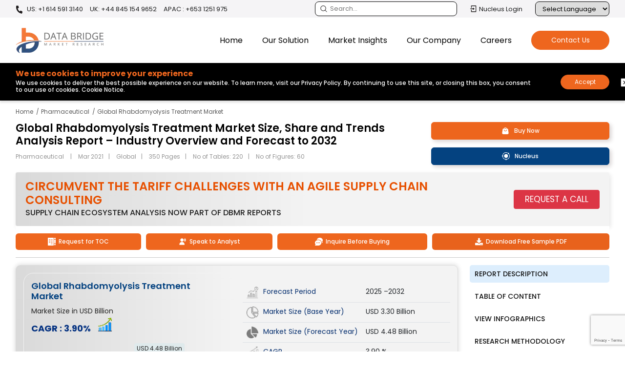

--- FILE ---
content_type: text/html; charset=utf-8
request_url: https://www.databridgemarketresearch.com/reports/global-rhabdomyolysis-treatment-market
body_size: 43262
content:

<!DOCTYPE html>
<html lang="en">
<head>
    <meta charset="utf-8" />
    <meta name="viewport" content="width=device-width, initial-scale=1" />
                <meta name="robots" content="index, follow" />
                <meta name="googlebot" content="index">
            <link rel="canonical" href="https://www.databridgemarketresearch.com/reports/global-rhabdomyolysis-treatment-market" />       
                        <link rel="amphtml" href="/reports/global-rhabdomyolysis-treatment-market/amp" />
    <meta name="copyright" content="Data Bridge Market Research, https://www.databridgemarketresearch.com, All right reserved 2025" />
    <title>Rhabdomyolysis Treatment Market – Global Market Size, Share and Trends Analysis Report – Industry Overview and Forecast to 2032 | Data Bridge Market Research</title>
    <meta name="description" content="The Rhabdomyolysis Treatment market was valued at USD 3.30 Billion in 2024 and is expected to reach USD 4.48 Billion by 2032, growing at a CAGR of 3.9% (2024-2032). Get insights on trends, segmentation, and key players with Data Bridge Market Research Reports." />
    <meta name="keywords" content="Rhabdomyolysis Treatment Market Size, Rhabdomyolysis Treatment Market Share, Rhabdomyolysis Treatment Market Growth, Rhabdomyolysis Treatment Market Analysis, Rhabdomyolysis Treatment Market Trends, Rhabdomyolysis Treatment Market Forecast, Rhabdomyolysis Treatment Market Segments" />
    <meta name="yandex-verification" content="278c43a075394d38" />
    <link rel="shortcut icon" href="https://cdn.databridgemarketresearch.com/assets/images/fav.png" />
    <meta property="og:title" content="Rhabdomyolysis Treatment Market – Global Market Size, Share and Trends Analysis Report – Industry Overview and Forecast to 2032 | Data Bridge Market Research">
    <meta property="og:description" content="The Rhabdomyolysis Treatment market was valued at USD 3.30 Billion in 2024 and is expected to reach USD 4.48 Billion by 2032, growing at a CAGR of 3.9% (2024-2032). Get insights on trends, segmentation, and key players with Data Bridge Market Research Reports.">
    <meta property="og:url" content="/reports/global-rhabdomyolysis-treatment-market">
    <meta property="og:type" content="website">

    <meta name="twitter:card" content="summary">
    <meta name="twitter:site" content="@DBMROfficial">
    <meta name="twitter:title" content="Rhabdomyolysis Treatment Market – Global Market Size, Share and Trends Analysis Report – Industry Overview and Forecast to 2032 | Data Bridge Market Research">
    <meta name="twitter:description" content="The Rhabdomyolysis Treatment market was valued at USD 3.30 Billion in 2024 and is expected to reach USD 4.48 Billion by 2032, growing at a CAGR of 3.9% (2024-2032). Get insights on trends, segmentation, and key players with Data Bridge Market Research Reports.">
    <meta name="author" content="Data Bridge Market Research, https://www.databridgemarketresearch.com">
                    <link rel="alternate" hreflang="x-default" href="https://www.databridgemarketresearch.com/reports/global-rhabdomyolysis-treatment-market" />
                        <link rel="alternate" href="https://www.databridgemarketresearch.com/reports/global-rhabdomyolysis-treatment-market" hreflang="en" />
                        <link rel="alternate" href="https://www.databridgemarketresearch.com/jp/reports/global-rhabdomyolysis-treatment-market" hreflang="ja" />
                        <link rel="alternate" href="https://www.databridgemarketresearch.com/zh/reports/global-rhabdomyolysis-treatment-market" hreflang="zh" />
                        <link rel="alternate" href="https://www.databridgemarketresearch.com/ar/reports/global-rhabdomyolysis-treatment-market" hreflang="ar" />
                        <link rel="alternate" href="https://www.databridgemarketresearch.com/pt/reports/global-rhabdomyolysis-treatment-market" hreflang="pt" />
                        <link rel="alternate" href="https://www.databridgemarketresearch.com/de/reports/global-rhabdomyolysis-treatment-market" hreflang="de" />
                        <link rel="alternate" href="https://www.databridgemarketresearch.com/fr/reports/global-rhabdomyolysis-treatment-market" hreflang="fr" />
                        <link rel="alternate" href="https://www.databridgemarketresearch.com/es/reports/global-rhabdomyolysis-treatment-market" hreflang="es" />
                        <link rel="alternate" href="https://www.databridgemarketresearch.com/ko/reports/global-rhabdomyolysis-treatment-market" hreflang="ko" />
                        <link rel="alternate" href="https://www.databridgemarketresearch.com/ru/reports/global-rhabdomyolysis-treatment-market" hreflang="ru" />

    <!-- Preloading CSS files -->

    <link rel="preload" href="https://cdn.databridgemarketresearch.com/assets/images/dbmr-logo.webp" as="image">
    <link rel="preload" href="https://cdnjs.cloudflare.com/ajax/libs/bootstrap/5.0.1/css/bootstrap.min.css" as="style" />
    <link rel="preload" href="https://fonts.googleapis.com/css2?family=Poppins:wght@100;200;300;400;500;600;700;800;900&display=swap" as="style" />
    <link rel="preload" href="https://cdn.databridgemarketresearch.com/assets/css/animate.css" as="style" />
    <link rel="preload" href="https://cdn.databridgemarketresearch.com/assets/css/owl.carousel.min.css" as="style" />
    <link rel="preload" href="https://cdn.databridgemarketresearch.com/assets/css/header-footer-v1.css" as="style" />

    <!--<link rel="preload" href="https://cdn.databridgemarketresearch.com/assets/video/bridging-the-strategic-gap.mp4" as="video">-->
    <!-- Applying CSS files -->
    <link rel="stylesheet" href="https://cdnjs.cloudflare.com/ajax/libs/bootstrap/5.0.1/css/bootstrap.min.css" />
    <link rel="stylesheet" href="https://fonts.googleapis.com/css2?family=Poppins:wght@100;200;300;400;500;600;700;800;900&amp;display=swap" />
    <link rel="stylesheet" href="https://cdn.databridgemarketresearch.com/assets/css/animate.css" />
    <link rel="stylesheet" href="https://cdn.databridgemarketresearch.com/assets/css/owl.carousel.min.css" />
    <link rel="stylesheet" href="https://cdn.databridgemarketresearch.com/assets/css/header-footer-v1.css" />
    
<script type="application/ld+json">
    {
      "@context": "https://schema.org",
      "@type": "Organization",
      "name": "Data Bridge Market Research",
      "url": "https://www.databridgemarketresearch.com/",
      "logo": "https://www.databridgemarketresearch.com/assets/images/dbmr-logo.webp",
      "sameAs" : [ "https://www.instagram.com/data_bridge_market_research/",
          "https://www.linkedin.com/company/data-bridge-market-research",
          "https://twitter.com/DBMROfficial"]
    }
</script>
<script type="application/ld+json">
    {
      "@context": "https://schema.org",
      "@type": "WebSite",
      "url": "https://www.databridgemarketresearch.com/",
      "potentialAction": {
        "@type": "SearchAction",
        "target": "https://www.databridgemarketresearch.com/reports?q={search_term_string}",
        "query-input": "required name=search_term_string"
      }
    }
</script>

    <!-- Google Tag Manager -->
    <script>     
      
      /*(function (w, d, s, l, i) {
            w[l] = w[l] || []; w[l].push({
                'gtm.start': new Date().getTime(), event: 'gtm.js'
            }); var f = d.getElementsByTagName(s)[0],
                j = d.createElement(s), dl = l != 'dataLayer' ? '&l=' + l : ''; j.async = true; j.src =
                    'https://www.googletagmanager.com/gtm.js?id=' + i + dl; f.parentNode.insertBefore(j, f);
        })(window, document, 'script', 'dataLayer', 'GTM-5KWKS3L');  */

        (function (w, d, s, l, i) {
            w[l] = w[l] || [];
            w[l].push({
                'gtm.start': new Date().getTime(), event: 'gtm.js'
            });
            var f = d.getElementsByTagName(s)[0],
                j = d.createElement(s),
                dl = l != 'dataLayer' ? '&l=' + l : '';
            j.async = true;
            // Load GTM via your own server-side proxy
            j.src = '/gtm-proxy?id=' + i + dl;
            f.parentNode.insertBefore(j, f);
        })(window, document, 'script', 'dataLayer', 'GTM-5KWKS3L');


      /*  let gtmLoaded = false;
        function loadGTM() {
          if (gtmLoaded) return; // prevent double load
          gtmLoaded = true;
          var f = document.getElementsByTagName('script')[0];
          var j = document.createElement('script');
          j.async = true;
          j.src = 'https://www.googletagmanager.com/gtm.js?id=GTM-5KWKS3L';
          f.parentNode.insertBefore(j, f);
        }
        setTimeout(loadGTM, 3000);
        document.addEventListener('scroll', function triggerGTM() {
          loadGTM();
          document.removeEventListener('scroll', triggerGTM);
        }); */
    </script>

    <!-- End Google Tag Manager -->
    <script>
        var ReportDirectoryName = "reports";
    </script>
</head>
<body>
    <div id="google_translate_element"></div>
    <!-- Google Tag Manager (noscript) -->
    <noscript>
        <iframe src="https://www.googletagmanager.com/ns.html?id=GTM-5KWKS3L"
                height="0" width="0" style="display:none;visibility:hidden"></iframe>
    </noscript>
    <!-- End Google Tag Manager (noscript) -->
    <header id="header">
    <div class="navigate_bar mobile">
        <div class="navbar-top">
            <a class="navbar-brand js-mobile-brand" href="/"><img alt="Data Bridge Market Research" src="https://cdn.databridgemarketresearch.com/assets/images/dbmr-logo.webp" width="150" height="43"></a>
            <div class="d-flex align-items-center">
                <button data-bs-toggle="modal" data-bs-target="#searchModal" id="serarchbuttonMob" class="site-searcher js-header-search" title="Search">
                    <span class="icon icon-search">
                        <svg width="16" height="16" clip-rule="evenodd" fill-rule="evenodd" stroke-linejoin="round" stroke-miterlimit="2" viewBox="0 0 24 24" xmlns="http://www.w3.org/2000/svg" fill="#000"><path d="m15.97 17.031c-1.479 1.238-3.384 1.985-5.461 1.985-4.697 0-8.509-3.812-8.509-8.508s3.812-8.508 8.509-8.508c4.695 0 8.508 3.812 8.508 8.508 0 2.078-.747 3.984-1.985 5.461l4.749 4.75c.146.146.219.338.219.531 0 .587-.537.75-.75.75-.192 0-.384-.073-.531-.22zm-5.461-13.53c-3.868 0-7.007 3.14-7.007 7.007s3.139 7.007 7.007 7.007c3.866 0 7.007-3.14 7.007-7.007s-3.141-7.007-7.007-7.007z" fill-rule="nonzero" /></svg>
                    </span>
                </button>
                <div id="menuToggle" class="desktop-hamburger hamburger">
                    <input type="checkbox" id="menuToggleCheckbox">
                    <label for="menuToggleCheckbox" class="visually-hidden">Toggle menu</label>
                    <span class="hamburger_icon"></span>
                </div>
            </div>
        </div>
        <ul id="menu_bar" class="js_mobile_navigation">
            <li>
                <div class="navigate_bar-mob">
                    <a rel="nofollow" href="https://dbmrcloud.databridgemarketresearch.com/database/auth/login" target="_blank" class="btn-signin btn-xs cloud_login" title="Nucleus Login">
                        <svg class="svg-icon" viewBox="0 0 24 24" width="20" height="20" fill="#000">
                            <path d="M4 15h2v5h12V4H6v5H4V3a1 1 0 0 1 1-1h14a1 1 0 0 1 1 1v18a1 1 0 0 1-1 1H5a1 1 0 0 1-1-1v-6zm6-4V8l5 4-5 4v-3H2v-2h8z"></path>
                        </svg>
                        Nucleus Login
                    </a>
                </div>
            </li>
            <li class="nav-item js_back">
                <a class="nav-link js_nav_item_back active" aria-current="page" href="javascript:;">Home</a>
            </li>
            <li class="nav-item dropdown">
                <a class="nav-link js_nav-link dropdown-toggle" href="javascript:;" id="navbarDropdown" role="button" data-bs-toggle="dropdown" aria-expanded="false">
                    Our Solution
                </a>
                <ul class="dropdown-menu js_nav-megamenu first_menu" aria-labelledby="navbarDropdown">
                    <li class="h2__head">Our Solution</li>
                    <li class="navlist-heading dropdown">
                        <a class="subchild-dropdown link_subpage dropdown-toggle" href="javascript:;" id="navbarDropdown" role="button" data-bs-toggle="dropdown" aria-expanded="false">Reports</a>
                        <ul class="second_menu">
                            <li class="h2__subhead">Reports</li>
                            <li><a href="/category/healthcare">Healthcare</a></li>
                            <li><a href="/category/ict">ICT</a></li>
                            <li><a href="/category/food-and-beverage">Food & Beverage</a></li>
                            <li><a href="/category/chemical-and-materials">Chemical & Materials</a></li>
                            <li><a href="/category/semiconductors-and-electronics">Semiconductors and Electronics</a></li>
                            <li><a href="/category/automotive">Automotive</a></li>
                            <li><a href="/category/materials-and-packaging">Materials & packaging</a></li>
                            <li><a href="/category/fmcg">FMCG</a></li>
                            <li><a href="/category/agriculture-and-animal-feed">Agriculture & Animal Feed</a></li>
                            <li><a href="/category/industrial-automation">Industrial Automation</a></li>
                            <li><a href="/category/oil-gas-and-energy">OIL, GAS & ENERGY</a></li>
                        </ul>
                    </li>
                    <li class="navlist-heading"><a href="/nucleus.html" class="link_subpage">Nucleus</a></li>
                    <li class="navlist-heading"><a href="/consulting/procurement-consulting" class="link_subpage">Procurement Consulting</a></li>
                    <li class="navlist-heading"><a href="/consulting/company-analysis" class="link_subpage">Company Profile Analysis</a></li>
                    <li class="navlist-heading"><a href="/dbmr-primary-research" class="link_subpage">Primary Research</a></li>
                    <li class="navlist-heading"><a href="/dbmr-pharma-insights" class="link_subpage">Pharma Insights</a></li>
                </ul>
            </li>
            <li class="nav-item dropdown">
                <a class="nav-link js_nav-link dropdown-toggle" href="javascript:;" id="navbarDropdown" role="button" data-bs-toggle="dropdown" aria-expanded="false">
                    Market Insights
                </a>
                <ul class="dropdown-menu js_nav-megamenu first_menu" aria-labelledby="navbarDropdown">
                    <li class="h2__head"> Market Insights</li>
                    <li class="navlist-heading"><a href="/news" class="link_subpage">News</a></li>
                    <li class="navlist-heading"><a href="/press-release" class="link_subpage">Press Release</a></li>
                    <li class="nanavlist-heading"><a href="/infographic" class="link_subpage">Infographics</a></li>
                    <li class="navlist-heading"><a href="/articles" class="link_subpage">Articles</a></li>
                    <li class="navlist-heading"><a href="/whitepaper" class="link_subpage">White Paper</a></li>
                    <li class="navlist-heading"><a href="/case-studies" class="link_subpage">Case Studies</a></li>
                    <li class="navlist-heading"><a href="/business-case-studies" class="link_subpage">Business Case Studies</a></li>
                    <li class="navlist-heading"><a href="/newsletter" class="link_subpage">Newsletter</a></li>
                </ul>
            </li>
            <li class="nav-item dropdown">
                <a class="nav-link js_nav-link dropdown-toggle" href="javascript:;" id="navbarDropdown" role="button" data-bs-toggle="dropdown" aria-expanded="false">
                    Our Company
                </a>
                <ul class="dropdown-menu js_nav-megamenu first_menu" aria-labelledby="navbarDropdown">
                    <li class="h2__head">Our Company</li>
                    <li class="navigation-list-heading"><a href="/about-us" class="link_subpage"> About Us</a></li>
                    <li class="navigation-list-heading"><a href="#" class="link_subpage">Company News Room</a></li>
                    <li class="navigation-list-heading"><a href="#" class="link_subpage">Investor Relations</a></li>
                </ul>
            </li>
            <li class="nav-item">
                <a class="nav-link js_nav-link" href="/careers">Careers</a>
            </li>
            <li class="nav-item">
                <a class="nav-link js_nav-link" href="/contact">Contact</a>
            </li>
        </ul>
    </div>
    <div class="topnav">
        <div class="container">
            <div class="top-bar">
                <ul class="top-contact">
                    <li>
                        <a href="tel:+16145913140" rel="nofollow" class="call">
                            <svg aria-hidden="true" width="15px" height="15px" color="#fff" focusable="false" data-prefix="fas" data-icon="phone-alt" role="img" xmlns="http://www.w3.org/2000/svg" viewBox="0 0 512 512" class="svg-inline--fa fa-phone-alt fa-w-16">
                                <path fill="currentColor" d="M497.39 361.8l-112-48a24 24 0 0 0-28 6.9l-49.6 60.6A370.66 370.66 0 0 1 130.6 204.11l60.6-49.6a23.94 23.94 0 0 0 6.9-28l-48-112A24.16 24.16 0 0 0 122.6.61l-104 24A24 24 0 0 0 0 48c0 256.5 207.9 464 464 464a24 24 0 0 0 23.4-18.6l24-104a24.29 24.29 0 0 0-14.01-27.6z" class=""></path>
                            </svg>
                            US: +1 614 591 3140
                        </a>
                        <a href="tel:+448451549652" rel="nofollow"> UK: +44 845 154 9652</a>
                        <a href="tel:+6531251975" rel="nofollow"> APAC : +653 1251 975</a>
                    </li>
                </ul>
                <ul class="tapactions">
                    <li>
                        <a data-bs-toggle="modal" data-bs-target="#searchModal" id="serarchbutton" class="serarchbutton_cls" title="Search">
                            <svg width="16" height="16" clip-rule="evenodd" fill-rule="evenodd" stroke-linejoin="round" stroke-miterlimit="2" viewBox="0 0 24 24" xmlns="http://www.w3.org/2000/svg" fill="#fff"><path d="m15.97 17.031c-1.479 1.238-3.384 1.985-5.461 1.985-4.697 0-8.509-3.812-8.509-8.508s3.812-8.508 8.509-8.508c4.695 0 8.508 3.812 8.508 8.508 0 2.078-.747 3.984-1.985 5.461l4.749 4.75c.146.146.219.338.219.531 0 .587-.537.75-.75.75-.192 0-.384-.073-.531-.22zm-5.461-13.53c-3.868 0-7.007 3.14-7.007 7.007s3.139 7.007 7.007 7.007c3.866 0 7.007-3.14 7.007-7.007s-3.141-7.007-7.007-7.007z" fill-rule="nonzero" /></svg>
                            <input type="text" class="search" placeholder="Search..." readonly />
                        </a>
                    </li>
                    <li>
                        <a rel="nofollow" href="https://dbmrcloud.databridgemarketresearch.com/database/auth/login" target="_blank" class="btn-signin btn-xs" title="Nucleus Login">
                            <svg class="svg-icon" viewBox="0 0 24 24" width="16" height="16" fill="#fff">
                                <path d="M4 15h2v5h12V4H6v5H4V3a1 1 0 0 1 1-1h14a1 1 0 0 1 1 1v18a1 1 0 0 1-1 1H5a1 1 0 0 1-1-1v-6zm6-4V8l5 4-5 4v-3H2v-2h8z"></path>
                            </svg>
                            Nucleus Login
                        </a>
                    </li>
                    <li>
                        <div class="language-selector">
                            <label for="languageDropdown" class="sr-only">Select Language</label>
                            <select id="languageDropdown" onchange="changeLanguage()">
                                <option value="">Select Language</option>
                                <option value="">English</option>
                                <option value="ar">عربي</option>
                                <option value="jp">日本語</option>
                                <option value="de">German</option>
                                <option value="es">Española</option>
                                <option value="fr">Français</option>
                                <option value="ko">한국인</option>
                                <option value="pt">Português</option>
                                <option value="ru">Русский</option>
                                <option value="zh">中国人</option>
                            </select>
                        </div>
                    </li>

                </ul>
            </div>
        </div>
    </div>
    <div class="content">
        <nav class="navbar navbar-expand-lg navbar-light bg-light">
            <div class="container">
                <button class="site-search js-header-search">
                    <span class="icon icon-search">
                        <svg width="16" height="16" clip-rule="evenodd" fill-rule="evenodd" stroke-linejoin="round" stroke-miterlimit="2" viewBox="0 0 24 24" xmlns="http://www.w3.org/2000/svg" fill="#000"><path d="m15.97 17.031c-1.479 1.238-3.384 1.985-5.461 1.985-4.697 0-8.509-3.812-8.509-8.508s3.812-8.508 8.509-8.508c4.695 0 8.508 3.812 8.508 8.508 0 2.078-.747 3.984-1.985 5.461l4.749 4.75c.146.146.219.338.219.531 0 .587-.537.75-.75.75-.192 0-.384-.073-.531-.22zm-5.461-13.53c-3.868 0-7.007 3.14-7.007 7.007s3.139 7.007 7.007 7.007c3.866 0 7.007-3.14 7.007-7.007s-3.141-7.007-7.007-7.007z" fill-rule="nonzero" /></svg>
                    </span>
                </button>
                <a class="navbar-brand" href="/"><img alt="Data Bridge Market Research" src="https://cdn.databridgemarketresearch.com/assets/images/dbmr-logo.webp" width="180" height="52" loading="lazy"></a>
                <div class="hamburger js_header_hamburger loaded">
                    <span class="hamburger_icon"></span>
                </div>
                <div class="navigation-global-nav js_header_nav">
                    <ul class="navbar-nav">
                        <li class="nav-item">
                            <a class="nav-link" aria-current="page" href="/">Home</a>
                        </li>
                        <li class="nav-item js_nav_item">
                            <a class="nav-link js_nav_link has_childern" href="javascript:;">Our Solution</a>
                            <div class="js_navigation-megamenu js_first_menu">
                                <div class="container">
                                    <div class="navigation-megamenu-container">
                                        <div class="navigation-row">
                                            <div class="navigation-col">
                                                <span class="navigation-list-heading">Reports</span>
                                                <a href="/category/healthcare">Healthcare</a>
                                                <a href="/category/ict">ICT</a>
                                                <a href="/category/food-and-beverage">Food & Beverage</a>
                                                <a href="/category/chemical-and-materials">Chemical & Materials</a>
                                                <a href="/category/semiconductors-and-electronics">Semiconductors and Electronics</a>
                                            </div>
                                            <div class="navigation-col">
                                                <a href="/category/automotive">Automotive</a>
                                                <a href="/category/materials-and-packaging">Materials & packaging</a>
                                                <a href="/category/fmcg">FMCG</a>
                                                <a href="/category/agriculture-and-animal-feed">Agriculture & Animal Feed</a>
                                                <a href="/category/industrial-automation">Industrial Automation</a>
                                                <a href="/category/oil-gas-and-energy">OIL, GAS & ENERGY</a>
                                            </div>
                                            <div class="navigation-col">
                                                <a href="/nucleus.html" class="navigation-list-heading">Nucleus</a>
                                                <a href="/consulting/procurement-consulting" class="navigation-list-heading">Procurement Consulting</a>
                                                <a href="/consulting/company-analysis" class="navigation-list-heading">Company Profile Analysis</a>
                                                <a href="/dbmr-primary-research" class="navigation-list-heading">Primary Research</a>
                                                <a href="/dbmr-pharma-insights" class="navigation-list-heading">Pharma Insights</a>
                                            </div>
                                        </div>
                                    </div>
                                </div>
                            </div>
                        </li>
                        <li class="nav-item dropdown_item">
                            <a class="nav-link js_nav_link hvr_dropdown" href="javascript:;">Market Insights</a>
                            <ul class="dropdown-hvr">
                                <li><a href="/news">News</a></li>
                                <li><a href="/press-release">Press Release</a></li>
                                <li><a href="/infographic">Infographics</a></li>
                                <li><a href="/articles">Articles</a></li>
                                <li><a href="/whitepaper">White Paper</a></li>
                                <li><a href="/case-studies">Case Studies</a></li>
                                <li><a href="/business-case-studies">Business Case Studies</a></li>
                                <li><a href="/newsletter">Newsletter</a></li>                                
                            </ul>
                        </li>
                        <li class="nav-item dropdown_item">
                            <a class="nav-link js_nav_link hvr_dropdown" href="javascript:;">Our Company</a>
                            <ul class="dropdown-hvr">
                                <li><a href="/about-us">About Us</a></li>
                                <li><a href="#">Company News Room</a></li>
                                <li><a href="#">Investor Relations</a></li>
                            </ul>
                        </li>
                        <li class="nav-item">
                            <a class="nav-link js_nav_link nav_link_page" href="/careers">Careers</a>
                        </li>
                        <li class="nav-item contact_buttons d-flex align-items-center">
                            <a href="/contact" class="theme-button-one nav_link_page">
                                <span>
                                    Contact Us
                                    <span class="rightArrow">></span>
                                </span>
                            </a>
                        </li>
                    </ul>
                </div>
            </div>
        </nav>
    </div>
    


<nav id="cookieConsent" style="display: none" class="cookie-banner cookie-notice" role="alert">
    <div class="container">
        <div class="cookies">
            <div class="cookie-content">
                <p class="coockieTitle">We use cookies to improve your experience </p>
                <p>We use cookies to deliver the best possible experience on our website. To learn more, visit our Privacy Policy. By continuing to use this site, or closing this box, you consent to our use of cookies. Cookie Notice.</p>
            </div>
            <div class="cookie-accept">
                <button class="btn-accept cookie_accept" data-cookie-string=".AspNet.Consent=yes; expires=Mon, 02 Nov 2026 23:58:09 GMT; path=/">Accept</button>
                <button class="btn-decline close_cookie" aria-labelledby="decline-cookies">
                    <svg clip-rule="evenodd" fill-rule="evenodd" stroke-linejoin="round" stroke-miterlimit="2" viewBox="0 0 24 24" xmlns="http://www.w3.org/2000/svg">
                        <path d="m21 3.998c0-.478-.379-1-1-1h-16c-.62 0-1 .519-1 1v16c0 .621.52 1 1 1h16c.478 0 1-.379 1-1zm-8.991 6.932 2.717-2.718c.146-.146.338-.219.53-.219.405 0 .751.325.751.75 0 .193-.073.384-.219.531l-2.718 2.717 2.728 2.728c.147.147.22.339.22.531 0 .427-.349.75-.75.75-.192 0-.384-.073-.531-.219l-2.728-2.728-2.728 2.728c-.146.146-.339.219-.531.219-.401 0-.75-.323-.75-.75 0-.192.073-.384.22-.531l2.728-2.728-2.722-2.722c-.146-.147-.219-.338-.219-.531 0-.425.346-.749.75-.749.192 0 .384.073.53.219z" fill-rule="nonzero" />
                    </svg>
                </button>
                <span id="decline-cookies" class="visually-hidden">Decline cookies</span>            
            </div>
        </div>
    </div>
</nav>
</header>
    

    <script type="application/ld+json">
        {
            "@context": "https://schema.org",
            "@type": "FAQPage",
            "mainEntity": [

                                        {
                                            "@type": "Question",
                                            "name": "What is the current market size of the rhabdomyolysis treatment market?",
                                            "acceptedAnswer": {
                                                "@type": "Answer",
                                                "text": "The rhabdomyolysis treatment market size was valued at USD 3.30 billion in 2024."
                                            }
                                        }
            ,
                                        {
                                            "@type": "Question",
                                            "name": "What is the expected growth rate of rhabdomyolysis treatment market?",
                                            "acceptedAnswer": {
                                                "@type": "Answer",
                                                "text": "The rhabdomyolysis treatment market is to grow at a CAGR of 3.90% during the forecast period of 2025 to 2032."
                                            }
                                        }
            ,
                                        {
                                            "@type": "Question",
                                            "name": "What are the primary segments covered in the rhabdomyolysis treatment market report?",
                                            "acceptedAnswer": {
                                                "@type": "Answer",
                                                "text": "The Rhabdomyolysis Treatment market is segmented into five notable segments based on cause, treatment, route of administration, end-users, and distribution channel. On the basis of Cause, the market is segmented into viral infections, bacterial infections, polymyositis, dermatomyositis, and others. On the basis of Treatment, the market is segmented into intravenous (IV) fluids, mannitol, loop diuretics, dialysis, surgery, and others. On the basis of Route of Administration, the market is segmented into oral, parenteral, and others. On the basis of End-Users, the market is segmented into clinics, hospitals, homecare, and others. On the basis of Distribution Channel, the market is segmented into hospital pharmacy, retail pharmacy, online pharmacy, and others."
                                            }
                                        }
            ,
                                        {
                                            "@type": "Question",
                                            "name": "Who are major players in rhabdomyolysis treatment market?",
                                            "acceptedAnswer": {
                                                "@type": "Answer",
                                                "text": "Companies such as Pfizer Inc. (U.S.), Novartis AG (Switzerland), F. Hoffmann-La Roche Ltd. (Switzerland), Johnson &amp; Johnson and its affiliates (U.S.), Sanofi (France) are major players in rhabdomyolysis treatment market."
                                            }
                                        }
            ,
                                        {
                                            "@type": "Question",
                                            "name": "What are the recent product launches by major companies in the rhabdomyolysis treatment market?",
                                            "acceptedAnswer": {
                                                "@type": "Answer",
                                                "text": "In June 2025, the U.S. Military Health System reported a significant decline in exertional rhabdomyolysis cases among active-duty personnel. The total crude incidence rate dropped by nearly 10% compared to the peak observed in 2023, indicating improved prevention and management strategies. This reduction underscores the effectiveness of enhanced training protocols and awareness programs in mitigating the condition within military settings"
                                            }
                                        }
            ,
                                        {
                                            "@type": "Question",
                                            "name": "Which countries data is covered in the rhabdomyolysis treatment market?",
                                            "acceptedAnswer": {
                                                "@type": "Answer",
                                                "text": "The countries covered in the Rhabdomyolysis Treatment market are U.S., Canada, Mexico, Germany, France, U.K., Netherlands, Switzerland, Belgium, Russia, Italy, Spain, Turkey, rest of Europe, China, Japan, India, South Korea, Singapore, Malaysia, Australia, Thailand, Indonesia, Philippines, rest of Asia-Pacific, Brazil, Argentina, rest of South America, Saudi Arabia, U.A.E., South Africa, Egypt, Israel, and rest of Middle East and Africa."
                                            }
                                        }
            ,
                                        {
                                            "@type": "Question",
                                            "name": "Which is the fastest growing region in the rhabdomyolysis treatment market?",
                                            "acceptedAnswer": {
                                                "@type": "Answer",
                                                "text": "Asia-Pacific is expected to be the fastest growing region in the rhabdomyolysis treatment market during the forecast period, projected to grow at a CAGR of 9.2%, owing to rising healthcare investment and increasing prevalence of exercise and drug-related muscle injuries"
                                            }
                                        }
            ,
                                        {
                                            "@type": "Question",
                                            "name": "Which country is expected to dominate in the rhabdomyolysis treatment market?",
                                            "acceptedAnswer": {
                                                "@type": "Answer",
                                                "text": "The U.S. is expected to dominate the Rhabdomyolysis Treatment market, driven by the availability of advanced diagnostic tools, widespread adoption of evidence-based treatment protocols, and increasing awareness among healthcare professionals."
                                            }
                                        }
            ,
                                        {
                                            "@type": "Question",
                                            "name": "Which region has the largest share in the rhabdomyolysis treatment market?",
                                            "acceptedAnswer": {
                                                "@type": "Answer",
                                                "text": "North America dominated the rhabdomyolysis treatment market with the largest revenue share of 38.5% in 2024, driven by a strong healthcare infrastructure and active R&amp;D in therapeutic advancements"
                                            }
                                        }
            ,
                                        {
                                            "@type": "Question",
                                            "name": "Which country is expected to witness the highest CAGR in the rhabdomyolysis treatment market?",
                                            "acceptedAnswer": {
                                                "@type": "Answer",
                                                "text": "China is expected to witness the highest CAGR in the Rhabdomyolysis Treatment market, driven by rapid urbanization, a rising middle-class population, increasing healthcare expenditure, and proactive government initiatives to enhance critical care management and improve patient outcomes."
                                            }
                                        }
            ]
        }
    </script>
<script type="application/ld+json">
    {
        "@context": "https://schema.org",
        "@type": "BreadcrumbList",
        "itemListElement": [
            {
                "@type": "ListItem",
                "position": 1,
                "item": {
                    "@id": "https://www.databridgemarketresearch.com",
                    "name": "Home"
                }
            },
            {
                "@type": "ListItem",
                "position": 2,
                "item": {
                    "@id": "https://www.databridgemarketresearch.com/report-category/pharmaceutical",
                    "name": "Pharmaceutical"
                }
            },
            {
                "@type": "ListItem",
                "position": 3,
                "item": {
                    "@id": "https://www.databridgemarketresearch.com/reports/global-rhabdomyolysis-treatment-market",
                    "name": "Global Rhabdomyolysis Treatment Market Size, Share and Trends Analysis Report – Industry Overview and Forecast to 2032"
                }
            }
        ]
    }
</script>
        <script type="application/ld+json">
            {
              "@context": "https://schema.org",
              "@type": "Dataset",
              "name": "Global Rhabdomyolysis Treatment Market Size, Share and Trends Analysis Report – Industry Overview and Forecast to 2032",
              "description": "\r\n\r\n\r\nAttribute / Metric\r\nDetails\r\n\r\n\r\nForecast Period\r\n2025-2032\r\n\r\n\r\nMarket Size (Base Year)\r\nUSD 3.30 USD Billion\r\n\r\n\r\nMarket Size (Forecast Year)\r\nUSD 4.48 USD Billion\r\n\r\n\r\nCAGR\r\n0.0390% (2025 - 2032)\r\n\r\n\r\nMajor Markets Players\r\nPfizer Inc.,  Atom Pharma,  Sanofi,  Ipca Laboratories Ltd.,  R.W. Unwin &amp,  Co. Ltd.,  Fresenius Kabi  Pte Ltd,  Reine Life Science,  Actiza Pharmaceutical Private Limited,  AdvaCare Pharma,  Roquette Fr&egrave, res,  Kerry,  NIKSAN PHARMACEUTICAL,  Teva Pharmaceuticals USAInc.\r\n\r\n\r\nDescription\r\nGlobal Rhabdomyolysis Treatment Market Segmentation, By Cause (Viral Infections, Bacterial infections, Polymyositis, Dermatomyositis, and Others), Treatment (Intravenous (IV) Fluids, Mannitol, Loop Diuretics, Dialysis, Surgery, and Others), Route of Administration (Oral, Parenteral, and Others), End-Users (Clinics, Hospitals, Homecare, and Others), Distribution Channel (Hospital Pharmacy, Retail Pharmacy, Online Pharmacy, and Others) - Industry Trends and Forecast to 2032
\r\n",
              "url": "https://www.databridgemarketresearch.com/reports/global-rhabdomyolysis-treatment-market",
              "license": "https://www.databridgemarketresearch.com/privacy-policy",
              "distribution": [
                {
                  "@type": "DataDownload",
                  "encodingFormat": "pdf,excel,csv,ppt",
                  "contentUrl": "https://www.databridgemarketresearch.com"
                }
              ],
              "creator": {
                "@type": "Organization",
                "url": "https://www.databridgemarketresearch.com/#organization",
                "name": "Data Bridge Market Research",
                "logo": {
                  "@type": "ImageObject",
                  "url": "https://www.databridgemarketresearch.com/assets/images/dbmr-logo.webp"
                }
              },
              "temporalCoverage": "2023 - 2030",
              "spatialCoverage": "Global"
            }
        </script>
<!-- Star Rating -->
    <script type="application/ld+json">
        {
          "@context": "https://schema.org",
          "@type": "WebPage",
          "name": "Global Rhabdomyolysis Treatment Market Report - Product Page",
          "breadcrumb": "Home > Pharmaceutical > Global Rhabdomyolysis Treatment Market Size, Share and Trends Analysis Report – Industry Overview and Forecast to 2032",
          "mainEntity": {
            "@type": "Product",
            "name": "Global Rhabdomyolysis Treatment Market Size, Share and Trends Analysis Report – Industry Overview and Forecast to 2032",
            "description": "The Rhabdomyolysis Treatment market was valued at USD 3.30 Billion in 2024 and is expected to reach USD 4.48 Billion by 2032, growing at a CAGR of 3.9% (2024-2032). Get insights on trends, segmentation, and key players with Data Bridge Market Research Reports.",
            "sku": "dbmr-60892",
            "mpn": "dbmr-60892",
            "category": "Pharmaceutical Market Reports",
            "brand": {
              "@type": "Organization",
              "name": "Data Bridge Market Research"
            },
            "image": "https://www.databridgemarketresearch.com/images/category/2020/48ba742a-1f86-4f91-b256-80b2ae41b2d1.png",
            "review": {
              "@type": "Review",
              "author": {
                "@type": "Organization",
                "name": "Data Bridge Market Research"
              },
              "datePublished": "03/30/2021 00:00:00",
              "reviewBody": "An essential report for Pharmaceutical. Offers clear insights, strong data, and actionable forecasts.",
              "reviewRating": {
                "@type": "Rating",
                "ratingValue": "4.5",
                "bestRating": "5"
              }
            },
            "aggregateRating": {
              "@type": "AggregateRating",
              "ratingValue": "4.5",
              "reviewCount": "51"
            },
            "offers": {
              "@type": "Offer",
              "priceCurrency": "USD",
              "price": "4800.00",
              "priceValidUntil": "2030-12-31",
              "itemCondition": "https://schema.org/NewCondition",
              "availability": "https://schema.org/InStock",
              "url": "https://www.databridgemarketresearch.com/reports/global-rhabdomyolysis-treatment-market",
              "seller": {
                "@type": "Organization",
                "name": "Data Bridge Market Research"
              }
            }
          }
        }
    </script>





<link rel="stylesheet" href="https://cdn.databridgemarketresearch.com/assets/css/report-details-v1.css">

<div id="rd_viewHeader" class="rd_detailviewHeader">
    <div class="add-flex container">
        <div class="rd_meta">
            <p class="rdTitle">Global Rhabdomyolysis Treatment Market Size, Share and Trends Analysis Report – Industry Overview and Forecast to 2032</p>
        </div>
        <div class="sticky-btns-wrap">
            <a rel="nofollow" href="/customization/global-rhabdomyolysis-treatment-market" class="btn-sample btn-customize"><img src="https://cdn.databridgemarketresearch.com/assets/images/customize.webp" alt="Customize Your Report" class="img-fluid" width="16" height="16" /><span> Customize Your Report</span></a>
            <a rel="nofollow" href="/checkout/buy/global-rhabdomyolysis-treatment-market/compare-licence" class="btn-sample btn-buyNow"><img src="https://cdn.databridgemarketresearch.com/assets/images/shopping-white.webp" alt="Buy Now" class="img-fluid" width="16" height="16" /><span> Buy Now</span></a>
            <a rel="nofollow" href="/request-a-sample/?dbmr=global-rhabdomyolysis-treatment-market" class="btn-sample free_sample animated-button"><img src="https://cdn.databridgemarketresearch.com/assets/images/download-drive.webp" alt="Free Sample Report" class="img-fluid" width="16" height="16" /><span> Free Sample Report</span></a>
        </div>
    </div>
</div>
<div class="breadcrumbs-hero">
    <div class="container">
        <a href="/">Home</a>
        <a href="/report-category/pharmaceutical">Pharmaceutical</a>
        <span>Global Rhabdomyolysis Treatment Market</span>
    </div>
</div>
<div class="fixed-bottom-div">
    <a rel="nofollow" href="/toc/?dbmr=global-rhabdomyolysis-treatment-market" class="btn-sample btn-buyNow"><img src="https://cdn.databridgemarketresearch.com/assets/images/request.webp" alt="Request for TOC" class="img-fluid" width="16" height="16" /><span> Request for TOC</span></a>
    <a rel="nofollow" href="/speak-to-analyst/?dbmr=global-rhabdomyolysis-treatment-market" class="btn-sample btn-buyNow"><img src="https://cdn.databridgemarketresearch.com/assets/images/speak.webp" alt="Speak to Analyst" class="img-fluid" width="16" height="16" /><span>  Speak to Analyst</span></a>
    <a rel="nofollow" href="/request-a-sample/?dbmr=global-rhabdomyolysis-treatment-market" class="btn-sample free_sample animated-button"><img src="https://cdn.databridgemarketresearch.com/assets/images/download-drive.webp" alt="Free Sample Report" class="img-fluid" width="16" height="16" /><span> Free Sample Report</span></a>
    <a rel="nofollow" href="/inquire-before-buying/?dbmr=global-rhabdomyolysis-treatment-market" class="btn-sample btn-buyNow"><img src="https://cdn.databridgemarketresearch.com/assets/images/chat.webp" alt="Inquire Before Buying" class="img-fluid" width="16" height="16" /><span> Inquire Before</span></a>
    <a rel="nofollow" href="/checkout/buy/global-rhabdomyolysis-treatment-market/compare-licence" class="btn-sample btn-buyNow"><img src="https://cdn.databridgemarketresearch.com/assets/images/shopping-white.webp" alt="Buy Now" class="img-fluid" width="16" height="16" /><span> Buy Now</span></a>
</div>
<section class="rd_page_data_details">
    <div class="rd-details">
        <div class="container">
            <div class="rd-header">
                <div class="page-title">
                    <h1>Global Rhabdomyolysis Treatment Market Size, Share and Trends Analysis Report – Industry Overview and Forecast to 2032</h1>
                    <ul class="rd-meta-details">
                        <li> Pharmaceutical </li>
                        <li> Mar 2021</li>
                        <li>Global</li>
                        <li> 350 Pages</li>
                        <li> No of Tables: 220</li>
                        <li> No of Figures: 60</li>
                    </ul>
                </div>
              
                  <!-- Analyst Details Modal -->
<div class="modal fade" id="showAnalystModal" tabindex="-1" aria-labelledby="analystModalLabel" aria-hidden="true">
    <div class="modal-dialog">
        <div class="modal-content">
            <div class="modal-header">
                <button type="button" class="close" data-bs-dismiss="modal" aria-label="Close"><span aria-hidden="true" class="">×</span></button>
            </div>
            <div class="modal-body">
            </div>
        </div>
    </div>
</div>

                <div class="purchase-reports">
                    <div class="rpButtons">
                        <a rel="nofollow" href="/checkout/buy/global-rhabdomyolysis-treatment-market/compare-licence" id="buyNow" class="btn-byLink btn-buyNow"><img src="https://cdn.databridgemarketresearch.com/assets/images/shopping-white.webp" alt="Buy Now" width="16" height="16" class="img-fluid" /><span> Buy Now</span></a>
                        <a rel="nofollow" href="/request-a-sample/?dbmr=global-rhabdomyolysis-treatment-market" id="buyNow" class="btn-byLink btn-buyNow requestSample"><img src="https://cdn.databridgemarketresearch.com/assets/images/download-drive.webp" alt="Request for Sample" width="16" height="16" class="img-fluid" /><span> Request for Sample</span></a>
                    </div>
                    <a href="/nucleus.html" id="nucleusBtn" class="btn-byLink btn-buyNow mt-3"><img src="https://cdn.databridgemarketresearch.com/assets/images/nucleus-icon.webp" alt="Nucleus" width="16" height="16" class="img-fluid" /><span> Nucleus</span></a>
                </div>
            </div>

            <div class="suplyChainBannner">
                <div class="row align-items-center">
                    <div class="col-md-10">
                        <h2>Circumvent the Tariff challenges with an agile supply chain Consulting</h2>
                        <p>Supply Chain Ecosystem Analysis now part of DBMR Reports</p>
                    </div>
                    <div class="col-md-2">
                        <button onclick="openReportSCABnner()" class="btn btn-danger">Request a call</button>
                    </div>
                </div>
            </div>
            <ul class="action_toc_btns mobHide">
                <li>
                    <a rel="nofollow" href="/toc/?dbmr=global-rhabdomyolysis-treatment-market" class="btn-byLink"><img src="https://cdn.databridgemarketresearch.com/assets/images/request.webp" alt="Request for TOC" width="16" height="16" class="img-fluid">&nbsp; Request for TOC</a>
                </li>
                <li>
                    <a rel="nofollow" href="/speak-to-analyst/?dbmr=global-rhabdomyolysis-treatment-market" class="btn-byLink"><img src="https://cdn.databridgemarketresearch.com/assets/images/speak.webp" alt="Speak to Analyst" width="16" height="16" class="img-fluid">&nbsp; Speak to Analyst</a>
                </li>
                <li>
                    <a rel="nofollow" href="/inquire-before-buying/?dbmr=global-rhabdomyolysis-treatment-market" class="btn-byLink"><img src="https://cdn.databridgemarketresearch.com/assets/images/chat.webp" alt="Inquire Before Buying" width="16" height="16" class="img-fluid">&nbsp; Inquire Before Buying</a>
                </li>
                <li>
                    <a rel="nofollow" href="/request-a-sample/?dbmr=global-rhabdomyolysis-treatment-market" class="btn-byLink free_sample  animated-button"><img src="https://cdn.databridgemarketresearch.com/assets/images/download-drive.webp" alt="Download Now" width="16" height="16" class="img-fluid">&nbsp; Download Free Sample PDF</a>
                </li>
            </ul>
        </div>
    </div>
    <div class="rd-page-view">
        <div class="container">
            <div class="row">
                <div class="col-md-9">
                    <div class="page-content">
                        <div class="flex first-second-components">
                            <div id="component0" class="component">
                                    <div class="graph-rdData mb-3">
                                        <div class="row">
                                            <div class="col-md-6">
                                                <div class="rd-graph">
                                                    <h2>Global Rhabdomyolysis Treatment Market</h2>
                                                    <p>Market Size in USD Billion </p>
                                                    <h3 class="cagr">
                                                        CAGR :&nbsp; <label>
                                                                    <label>3.90</label>
                                                        </label>
                                                        % <img src="https://cdn.databridgemarketresearch.com/assets/images/diagram.png" alt="Diagram" class="img-fluid">
                                                    </h3>
                                                    <div class="graph-structure">
                                                        <img src="https://cdn.databridgemarketresearch.com/assets/images/barChartImage.webp" alt="Bar chart comparing the Global Rhabdomyolysis Treatment Market size in 2024 - 3.30 and 2032 - 4.48, highlighting the projected market growth." class="img-fluid" />
                                                                    <span class="baseYearValue">

                                                                        USD
                                                                        3.30 Billion
                                                                    </span>
                                                                    <span class="finalYearValue">
                                                                        USD
                                                                        4.48 Billion
                                                                    </span>
                                                        <span class="baseYear">
                                                            2024
                                                        </span>
                                                        <span class="finalYear">
                                                            2032
                                                        </span>
                                                    </div>
                                                </div>
                                            </div>
                                            <div class="col-md-6">
                                                <div class="rd-graph-details">
                                                    <table class="table">
                                                        <tbody>
                                                            <tr>
                                                                <td><div><img src="https://cdn.databridgemarketresearch.com/assets/images/forecast.png" alt="Diagram" class="img-fluid" width="25" height="25"> Forecast Period</div> </td>
                                                                <td>
                                                                    2025 –2032
                                                                </td>
                                                            </tr>
                                                            <tr>
                                                                <td><div><img src="https://cdn.databridgemarketresearch.com/assets/images/pie-chart.png" alt="Diagram" class="img-fluid" width="25" height="25"> Market Size (Base Year)</div> </td>
                                                                            <td>

                                                                                USD
                                                                                3.30 Billion
                                                                            </td>
                                                            </tr>
                                                            <tr>
                                                                <td><div><img src="https://cdn.databridgemarketresearch.com/assets/images/fill-pie-chart.png" alt="Diagram" class="img-fluid" width="25" height="25"> Market Size (Forecast Year)</div></td>
                                                                            <td>
                                                                                USD
                                                                                4.48 Billion
                                                                            </td>
                                                            </tr>
                                                            <tr>
                                                                <td><div><img src="https://cdn.databridgemarketresearch.com/assets/images/graph.png" alt="Diagram" class="img-fluid" width="25" height="25"> CAGR</div></td>
                                                                <td>
                                                                    <label>
                                                                                <label>3.90</label>
                                                                    </label>
                                                                    %
                                                                </td>
                                                            </tr>
                                                                    <tr>
                                                                        <td><div><img src="https://cdn.databridgemarketresearch.com/assets/images/graph.png" alt="Diagram" class="img-fluid" width="25" height="25"> Major Markets Players</div></td>
                                                                        <td>
                                                                            <ul class="rd-graph-details">
                                                                                    <li>Pfizer Inc.</li>
                                                                                    <li> Atom Pharma</li>
                                                                                    <li> Sanofi</li>
                                                                                    <li> Ipca Laboratories Ltd.</li>
                                                                                    <li> R.W. Unwin &amp;amp</li>
                                                                            </ul>
                                                                        </td>
                                                                    </tr>
                                                        </tbody>
                                                    </table>
                                                </div>
                                            </div>
                                        </div>
                                    </div>
                            </div>
                            <div class="rd-entry-content">
                                <p><p>Global Rhabdomyolysis Treatment Market Segmentation, By Cause (Viral Infections,&nbsp;<a href="https://www.databridgemarketresearch.com/reports/global-bacterial-infection-diseases-market">Bacterial</a>&nbsp;infections, Polymyositis,&nbsp;<a href="https://www.databridgemarketresearch.com/reports/global-dermatomyositis-treatment-market">Dermatomyositis</a>, and Others), Treatment (Intravenous (IV)&nbsp;<a href="https://www.databridgemarketresearch.com/reports/global-engineered-fluids-fluorinated-fluids-market">Fluids</a>, Mannitol, Loop Diuretics, Dialysis, Surgery, and Others), Route of Administration (Oral, Parenteral, and Others), End-Users (Clinics, Hospitals, Homecare, and Others), Distribution Channel (Hospital Pharmacy, Retail Pharmacy,&nbsp;<a href="https://www.databridgemarketresearch.com/reports/european-commercial-online-printing-market">Online</a>&nbsp;Pharmacy, and Others) - Industry Trends and Forecast to 2032</p>
</p>
                                <div id="component1" class="component entry-contents">
                                    <p><p><a href="https://www.databridgemarketresearch.com/reports/global-rhabdomyolysis-treatment-market"><img alt="Rhabdomyolysis Treatment Market z" src="https://cdn.databridgemarketresearch.com/media/2025/10/RhabdomyolysisTreatmentMarket.webp" loading="lazy"></a></p>

<h2>Rhabdomyolysis Treatment Market Size</h2>

<ul>
	<li>The global rhabdomyolysis treatment market size was valued at <strong>USD 3.30 billion in 2024</strong>&nbsp;and is expected to reach&nbsp;<strong>USD 4.48 billion by 2032</strong>,<strong> </strong>at a <strong>CAGR of 3.90% </strong>during the forecast period</li>
	<li>The market growth is largely fueled by the increasing prevalence of traumatic injuries, drug toxicity, and crush syndromes that lead to muscle breakdown, driving the demand for effective rhabdomyolysis treatment options. Advancements in diagnostic technologies and increased clinical awareness among healthcare professionals have further supported early detection and improved patient outcomes</li>
	<li>Furthermore, rising government healthcare spending, improved access to emergency and critical care services, and ongoing pharmaceutical research focused on renal protection therapies are accelerating the adoption of rhabdomyolysis treatment solutions, thereby significantly boosting the market&rsquo;s growth</li>
</ul>

<h2>Rhabdomyolysis Treatment Market Analysis</h2>

<ul>
	<li>Rhabdomyolysis Treatment, encompassing medical approaches to manage muscle breakdown and prevent kidney damage, is becoming increasingly vital in modern healthcare due to the growing incidence of trauma, drug-induced muscle injuries, and metabolic disorders across both developed and emerging regions</li>
	<li>The escalating demand for effective rhabdomyolysis therapies is primarily fueled by rising awareness regarding early diagnosis, advancements in renal replacement technologies, and ongoing research efforts in pharmacological and supportive care solutions, which are collectively accelerating the market&rsquo;s growth</li>
	<li>North America dominated the rhabdomyolysis treatment market with the largest revenue share of 38.5% in 2024, driven by a strong healthcare infrastructure and active R&amp;D in therapeutic advancements</li>
	<li>Asia-Pacific is expected to be the fastest growing region in the rhabdomyolysis treatment market during the forecast period, projected to grow at a CAGR of 9.2%, owing to rising healthcare investment and increasing prevalence of exercise and drug-related muscle injuries</li>
	<li>The parenteral segment dominated with 57.8% revenue share in 2024, as most acute cases require immediate intravenous therapy for rapid fluid and medication delivery</li>
</ul>

<h2>Report Scope and Rhabdomyolysis Treatment Market Segmentation<strong> </strong></h2>

<table border="1" cellspacing="0">
	<tbody>
		<tr>
			<td>
			<p><strong>Attributes</strong></p>
			</td>
			<td>
			<h2>Rhabdomyolysis Treatment Key Market Insights</h2>
			</td>
		</tr>
		<tr>
			<td>
			<p><strong>Segments Covered</strong></p>
			</td>
			<td>
			<ul>
				<li><strong>By Cause: </strong>Viral Infections, Bacterial Infections, Polymyositis, Dermatomyositis, and Others</li>
				<li><strong>By Treatment: </strong>Intravenous (IV) Fluids, Mannitol, Loop Diuretics, Dialysis, Surgery, and Others</li>
				<li><strong>By Route of Administration: </strong>Oral, Parenteral, and Others</li>
				<li><strong>By End-Users: </strong>Clinics, Hospitals, Homecare, and Others</li>
				<li><strong>By Distribution Channel: </strong>Hospital Pharmacy, Retail Pharmacy, Online Pharmacy, and Others</li>
			</ul>
			</td>
		</tr>
		<tr>
			<td>
			<p><strong>Countries Covered</strong></p>
			</td>
			<td>
			<p><strong>North America</strong></p>

			<ul>
				<li>U.S.</li>
				<li>Canada</li>
				<li>Mexico</li>
			</ul>

			<p><strong>Europe</strong></p>

			<ul>
				<li>Germany</li>
				<li>France</li>
				<li>U.K.</li>
				<li>Netherlands</li>
				<li>Switzerland</li>
				<li>Belgium</li>
				<li>Russia</li>
				<li>Italy</li>
				<li>Spain</li>
				<li>Turkey</li>
				<li>Rest of Europe</li>
			</ul>

			<p><strong>Asia-Pacific</strong></p>

			<ul>
				<li>China</li>
				<li>Japan</li>
				<li>India</li>
				<li>South Korea</li>
				<li>Singapore</li>
				<li>Malaysia</li>
				<li>Australia</li>
				<li>Thailand</li>
				<li>Indonesia</li>
				<li>Philippines</li>
				<li>Rest of Asia-Pacific</li>
			</ul>

			<p><strong>Middle East and Africa</strong></p>

			<ul>
				<li>Saudi Arabia</li>
				<li>U.A.E.</li>
				<li>South Africa</li>
				<li>Egypt</li>
				<li>Israel</li>
				<li>Rest of Middle East and Africa</li>
			</ul>

			<p><strong>South America</strong></p>

			<ul>
				<li>Brazil</li>
				<li>Argentina</li>
				<li>Rest of South America</li>
			</ul>
			</td>
		</tr>
		<tr>
			<td>
			<p><strong>Key Market Players</strong></p>
			</td>
			<td>
			<ul>
				<li><a href="https://www.pfizer.com/" rel="nofollow">Pfizer Inc</a>. (U.S.)</li>
				<li><a href="https://www.novartis.com/" rel="nofollow">Novartis AG</a> (Switzerland)</li>
				<li><a href="https://www.roche.com/" rel="nofollow">F. Hoffmann-La Roche Ltd</a>. (Switzerland)</li>
				<li><a href="https://www.jnj.com/our-company" rel="nofollow">Johnson &amp; Johnson and its affiliates</a> (U.S.)</li>
				<li><a href="https://www.sanofi.com/en" rel="nofollow">Sanofi </a>&nbsp;(France)</li>
				<li>Teva Pharmaceutical Industries Ltd. (Israel)</li>
				<li>Bayer AG (Germany)</li>
				<li>AbbVie Inc. (U.S.)</li>
				<li>Hikma Pharmaceuticals PLC (U.K.)</li>
				<li>Fresenius Kabi AG (Germany)</li>
				<li>Amgen Inc. (U.S.)</li>
				<li>Lilly(U.S.)</li>
				<li>Bristol-Myers Squibb Company (U.S.)</li>
				<li>Eisai Co., Ltd. (Japan)</li>
			</ul>
			</td>
		</tr>
		<tr>
			<td>
			<p><strong>Market Opportunities </strong></p>
			</td>
			<td>
			<ul>
				<li>Growing demand for advanced intravenous therapies and renal replacement solutions</li>
				<li>Increasing awareness and early diagnosis</li>
			</ul>
			</td>
		</tr>
		<tr>
			<td>
			<p><strong>Value Added Data Infosets</strong></p>
			</td>
			<td>
			<p>In addition to the insights on market scenarios such as market value, growth rate, segmentation, geographical coverage, and major players, the market reports curated by the Data Bridge Market Research also include in-depth expert analysis, patient epidemiology, pipeline analysis, pricing analysis, and regulatory framework.</p>
			</td>
		</tr>
	</tbody>
</table>

<h2>Rhabdomyolysis Treatment Market Trends</h2>

<p><strong>Advancements in Early Diagnosis and Novel Therapeutic Approaches</strong></p>

<ul>
	<li>A significant and accelerating trend in the global rhabdomyolysis treatment market is the growing adoption of advanced diagnostic technologies and targeted therapies that enhance early detection and improve patient outcomes. Continuous innovation in biochemical assays, imaging tools, and point-of-care diagnostic methods is transforming clinical management by enabling faster identification of rhabdomyolysis and its complications, such as acute kidney injury
	<ul>
		<li>For instance, the introduction of high-sensitivity creatine kinase (CK) assays and myoglobin-based rapid testing kits has allowed clinicians to assess muscle damage more precisely, facilitating early intervention. Similarly, advancements in imaging modalities, including MRI and ultrasound, are aiding in differentiating rhabdomyolysis from other musculoskeletal disorders</li>
	</ul>
	</li>
	<li>The development of novel pharmacological and supportive treatment options&mdash;such as renal replacement therapies, antioxidants, and electrolyte stabilization protocols&mdash;has improved survival rates among patients with severe cases. For example, the increasing use of continuous renal replacement therapy (CRRT) in intensive care units is offering more effective management of myoglobin-induced nephropathy</li>
	<li>Furthermore, healthcare systems worldwide are focusing on multidisciplinary care models involving nephrologists, emergency physicians, and critical care specialists to ensure comprehensive management of rhabdomyolysis patients. These coordinated approaches are supported by the rising integration of electronic health records and clinical decision-support tools that assist in risk assessment and therapy optimization</li>
	<li>This trend towards early diagnosis, personalized care, and advanced therapeutic interventions is fundamentally reshaping treatment standards for rhabdomyolysis. Consequently, leading pharmaceutical and biotechnology companies are investing in clinical research to identify new biomarkers and therapeutic targets aimed at improving recovery and reducing long-term complications</li>
	<li>The growing emphasis on timely diagnosis, improved fluid resuscitation techniques, and preventive measures for at-risk populations is expected to further accelerate the development and adoption of innovative treatment solutions globally</li>
</ul>

<h2>Rhabdomyolysis Treatment Market&nbsp;Dynamics</h2>

<p><strong>Driver</strong></p>

<p><strong>Increasing Incidence of Muscle Injury and Growing Awareness of Early Treatment</strong></p>

<ul>
	<li>The rising prevalence of rhabdomyolysis caused by trauma, strenuous exercise, drug use, infections, and metabolic disorders is a major factor driving market growth. Growing awareness among healthcare providers regarding early recognition and intervention has led to improved diagnosis rates and increased demand for advanced treatment solutions
	<ul>
		<li>For instance, in April 2024, several healthcare organizations launched awareness campaigns focusing on early identification of muscle breakdown symptoms and the importance of immediate medical attention to prevent kidney failure. Such initiatives are expected to drive the Rhabdomyolysis Treatment industry growth over the forecast period</li>
	</ul>
	</li>
	<li>In addition, the rise in hospital admissions related to statin-induced rhabdomyolysis and crush injuries is boosting the need for effective management protocols. Continuous advancements in fluid therapy, renal support systems, and biochemical monitoring technologies are further propelling market expansion</li>
	<li>The global increase in physical training intensity, military activities, and occupational hazards associated with muscle stress is also contributing to the growing demand for rhabdomyolysis treatment. Moreover, the introduction of evidence-based clinical guidelines emphasizing early hydration and metabolic correction has enhanced treatment efficacy and improved patient outcomes</li>
	<li>Advancements in diagnostic precision, coupled with greater public health awareness and access to emergency medical care, are collectively driving the global Rhabdomyolysis Treatment market forward</li>
</ul>

<p><strong>Restraint/Challenge</strong></p>

<p><strong>Limited Awareness in Low-Income Regions and High Cost of Critical Care</strong></p>

<ul>
	<li>Limited disease awareness, underdiagnosis, and inadequate access to emergency healthcare services in developing countries represent key challenges for market growth. Many patients in low-resource settings fail to receive timely treatment, leading to high morbidity and mortality associated with acute renal failure secondary to rhabdomyolysis
	<ul>
		<li>For instance, delayed recognition of exertional rhabdomyolysis in rural or underdeveloped regions often results in poor clinical outcomes, reflecting the urgent need for better diagnostic outreach and training programs</li>
	</ul>
	</li>
	<li>Furthermore, the high cost of intensive care management, including renal replacement therapy and electrolyte monitoring, places a financial burden on healthcare systems and patients, particularly where medical reimbursement policies are limited. Hospitals and clinics in low- and middle-income countries face resource constraints that restrict the widespread adoption of advanced diagnostic and treatment options</li>
	<li>Addressing these challenges requires strategic investment in public health education, affordable point-of-care diagnostic technologies, and government initiatives aimed at strengthening emergency response systems</li>
	<li>While high-income nations continue to advance treatment technologies, bridging the accessibility gap in emerging economies remains a critical challenge for sustainable market growth. Enhancing awareness, improving training for healthcare professionals, and expanding access to cost-effective supportive care will be crucial in overcoming these barriers in the coming years</li>
</ul>

<h2>Rhabdomyolysis Treatment Market Scope</h2>

<p>The market is segmented on the basis of cause, treatment, route of administration, end-users, and distribution channel.</p>

<ul>
	<li><strong>By Cause</strong></li>
</ul>

<p>On the basis of cause, the Rhabdomyolysis Treatment market is segmented into viral infections, bacterial infections, polymyositis, dermatomyositis, and others. The viral infections segment dominated the largest market revenue share of 41.8% in 2024, driven by the increasing incidence of viral illnesses such as influenza, Epstein&ndash;Barr virus, and COVID-19, which are known to trigger rhabdomyolysis in severe cases. Rising hospital admissions associated with viral-induced muscle damage, coupled with the availability of rapid diagnostic tools, have contributed to the segment&rsquo;s dominance. Hospitals and specialty clinics emphasize early detection and supportive therapy, which further strengthens the demand. The growing prevalence of viral outbreaks globally, along with clinical awareness and standardized treatment protocols, continues to support the viral infections segment. Healthcare institutions prefer standardized interventions and monitoring, ensuring consistent outcomes and driving revenue. Strong research initiatives and funding for viral complications also reinforce this segment&rsquo;s lead, while patient education campaigns about viral risks enhance market uptake.</p>

<p>The bacterial infections segment is expected to witness the fastest growth rate of 21.6% CAGR from 2025 to 2032, fueled by the rising burden of sepsis and bacterial-induced myositis in both developed and developing countries. Increasing cases of antibiotic-resistant bacterial infections have led to prolonged treatment courses, heightening the risk of rhabdomyolysis. The availability of advanced hospital monitoring systems and early intervention protocols accelerates adoption. Rising awareness among healthcare providers about bacterial complications, coupled with growing hospital admissions for severe bacterial infections, drives rapid segment growth. The development of novel antibiotics and treatment combinations enhances the efficacy of bacterial-related rhabdomyolysis management. Hospitals and specialty clinics increasingly adopt standardized treatment pathways to manage these cases efficiently. Government healthcare programs focusing on infectious disease management further boost the segment. Improved diagnostic tests and lab infrastructure ensure early detection and timely treatment, supporting high growth. Regional expansion in high-burden countries, alongside increasing insurance coverage, facilitates market penetration. Research funding for bacterial-induced muscle disorders and global awareness campaigns continues to propel growth.</p>

<ul>
	<li><strong>By Treatment</strong></li>
</ul>

<p>On the basis of treatment, the Rhabdomyolysis Treatment market is segmented into intravenous (IV) fluids, mannitol, loop diuretics, dialysis, surgery, and others. The intravenous (IV) fluids segment held the largest market revenue share of 46.3% in 2024, as IV fluids are considered the standard first-line therapy to prevent kidney injury in acute rhabdomyolysis cases. Hospitals widely adopt this intervention due to its availability, cost-effectiveness, and established treatment protocols. Rapid fluid resuscitation is critical for preventing renal complications, reinforcing its use across healthcare facilities. The growing prevalence of acute rhabdomyolysis in hospitalized patients ensures continuous demand. Clinical guidelines emphasize early and aggressive IV therapy, which supports dominance. The presence of skilled healthcare personnel to administer IV fluids safely enhances segment preference. High adoption in emergency care and intensive care units strengthens market leadership. Hospitals ensure consistent quality control and dosing accuracy, contributing to revenue stability. Educational initiatives for healthcare professionals on acute management further promote usage.</p>

<p>The dialysis segment is expected to witness the fastest CAGR of 23.4% from 2025 to 2032, driven by the increasing incidence of acute kidney injury caused by severe rhabdomyolysis. Dialysis is required for patients with life-threatening electrolyte imbalances and renal failure, creating high demand in specialized care centers. Advances in renal replacement therapy, including portable and home-based dialysis systems, expand accessibility. Rising geriatric population and prevalence of comorbidities increase segment adoption. Hospitals and specialized centers focus on timely initiation to improve patient outcomes. Integration of monitoring technologies improves treatment efficiency and safety. Government support for dialysis programs and reimbursement policies accelerates uptake. Clinical awareness of early intervention benefits fosters rapid adoption. Expansion in developing regions with growing healthcare infrastructure further drives growth. Research and innovation in dialysis technologies support continuous segment evolution.</p>

<ul>
	<li><strong>By Route of Administration</strong></li>
</ul>

<p>On the basis of route of administration, the Rhabdomyolysis Treatment market is segmented into oral, parenteral, and others. The parenteral segment dominated with 57.8% revenue share in 2024, as most acute cases require immediate intravenous therapy for rapid fluid and medication delivery. Hospitals and intensive care units rely on parenteral administration to ensure high bioavailability and swift therapeutic response. Acute management protocols prioritize parenteral delivery for electrolyte correction and kidney protection. Growing inpatient admissions and emergency cases reinforce segment dominance. Continuous monitoring and dosing precision in hospitals strengthen adoption. The segment benefits from standardized hospital guidelines and high clinician preference. Accessibility in tertiary care and specialized centers supports revenue growth. Patient outcomes improve with parenteral therapy, encouraging consistent clinical use. Healthcare infrastructure investment and medical staff expertise further boost segment performance.</p>

<p>The oral segment is expected to witness the fastest CAGR of 20.2% from 2025 to 2032, driven by increasing use of oral medications for mild rhabdomyolysis cases and post-discharge recovery. Oral diuretics and adjunctive therapies support home-based treatment plans. Telemedicine and remote patient monitoring facilitate safe oral therapy adoption. Rising patient preference for non-invasive routes accelerates segment growth. Availability of oral formulations and expanding pharmacy networks contribute to accessibility. Education campaigns for outpatient management enhance adoption. Growth is also supported by healthcare cost optimization efforts. Regional expansion in high-incidence areas boosts market penetration. Pharmaceutical innovation ensures better efficacy and safety profiles. Insurance coverage for outpatient treatment further drives oral segment adoption. Homecare integration and patient convenience remain key growth factors.</p>

<ul>
	<li><strong>By End-Users</strong></li>
</ul>

<p>On the basis of end-users, the Rhabdomyolysis Treatment market is segmented into clinics, hospitals, homecare, and others. The hospitals segment dominated with 49.6% revenue share in 2024, due to availability of ICU facilities, specialized nephrology departments, and advanced diagnostics. Hospitals manage acute cases and ensure continuous monitoring, ensuring optimal patient outcomes. High patient admission rates for severe rhabdomyolysis cases reinforce market share. Insurance coverage and institutional procurement policies support sustained growth. Hospitals implement standardized care protocols, which improves treatment efficacy. Integration of advanced monitoring technologies enhances patient safety. Large hospital networks and collaborations with specialty centers further consolidate dominance. Ongoing staff training and research initiatives strengthen hospital-based adoption. Awareness of renal complications ensures early intervention. Emergency care services prioritize hospitals for rapid response.</p>

<p>The homecare segment is expected to witness the fastest CAGR of 21.1% from 2025 to 2032, driven by increasing preference for home-based recovery, technological advancements in portable IV systems, and remote monitoring tools. Patients recovering from mild rhabdomyolysis or post-hospital discharge increasingly prefer home-based care. Telemedicine integration allows continuous clinical oversight. Expansion of home healthcare services and insurance support enhances adoption. Convenience, reduced hospital stay, and lower costs accelerate segment growth. Availability of trained homecare staff facilitates safe treatment. Pharmaceutical companies provide support programs for home administration. Rising patient awareness and comfort with self-care therapies boost growth. Growth in rural and suburban regions increases market reach. Partnerships with clinics and specialty centers enhance adoption. Digital health platforms support monitoring and adherence.</p>

<ul>
	<li><strong>By Distribution Channel</strong></li>
</ul>

<p>On the basis of distribution channel, the Rhabdomyolysis Treatment market is segmented into hospital pharmacy, retail pharmacy, online pharmacy, and others. The hospital pharmacy segment dominated with 47.5% revenue share in 2024, benefiting from direct supply chains, institutional procurement, and integration with patient care protocols. Hospitals ensure continuous availability, quality control, and adherence to treatment protocols. Centralized purchasing supports cost efficiency. Professional guidance and monitoring during therapy reinforce safety. Hospitals maintain consistent inventory management and timely restocking, supporting high revenue share. Access to specialized medications and integration with clinical teams further strengthen dominance. Standardized procurement policies reduce errors and ensure treatment efficacy.</p>

<p>The online pharmacy segment is expected to witness the fastest CAGR of 22.4% from 2025 to 2032, driven by growing digital healthcare adoption, convenience in ordering medications, and improved logistics. Online platforms enable prescription verification, secure delivery, and better patient adherence. Expansion of e-pharmacy regulations and technological infrastructure boosts growth. Rising consumer preference for home delivery and contactless services enhances adoption. Availability of specialty and standard drugs online supports accessibility. Telemedicine consultations integrated with e-pharmacies accelerate segment growth. Wider geographical reach allows patients in remote areas to access treatments. Digital health trends and increased smartphone penetration further support adoption. Partnerships with hospitals and clinics provide a reliable supply network. Increasing awareness campaigns promote safe online medication usage.</p>

<h2>Rhabdomyolysis Treatment Market Regional Analysis</h2>

<ul>
	<li>North America dominated the rhabdomyolysis treatment market with the largest revenue share of 38.5% in 2024, driven by a strong healthcare infrastructure, increasing awareness of rhabdomyolysis management, and active R&amp;D in therapeutic advancements</li>
	<li>The presence of advanced diagnostic facilities, well-equipped hospitals, and specialized nephrology and critical care centers further supports early diagnosis and effective treatment</li>
	<li>High healthcare expenditure, robust insurance coverage, and growing adoption of clinical guidelines for fluid resuscitation and renal support are establishing North America as a key market for rhabdomyolysis therapies</li>
</ul>

<p><strong>U.S. Rhabdomyolysis Treatment Market Insight</strong><br>
The U.S. rhabdomyolysis treatment market captured the largest revenue share within North America in 2024, fueled by the availability of advanced diagnostic tools, adoption of evidence-based treatment protocols, and rising awareness among healthcare professionals. Increased focus on intensive care management, early intervention strategies, and renal replacement therapies is driving growth.</p>

<p><strong>Europe Rhabdomyolysis Treatment Market Insight</strong><br>
The Europe rhabdomyolysis treatment market is projected to expand at a substantial CAGR throughout the forecast period, primarily driven by increasing healthcare infrastructure, growing awareness of early rhabdomyolysis detection, and rising prevalence of drug- and exercise-induced muscle injuries. Urbanization and rising demand for specialized care are fostering market growth across hospitals, specialty clinics, and rehabilitation centers.</p>

<p><strong>U.K. Rhabdomyolysis Treatment Market Insight</strong><br>
The U.K. rhabdomyolysis treatment market is expected to grow at a noteworthy CAGR during the forecast period, supported by the country&rsquo;s focus on critical care facilities, early diagnostic adoption, and educational campaigns on rhabdomyolysis management. The prevalence of sports- and medication-related cases further contributes to demand for effective therapeutic solutions.</p>

<p><strong>Germany Rhabdomyolysis Treatment Market Insight</strong><br>
The Germany rhabdomyolysis treatment market is expected to expand at a considerable CAGR during the forecast period, driven by advanced hospital infrastructure, rising awareness of metabolic and drug-induced rhabdomyolysis, and increasing investment in therapeutic research. Germany&rsquo;s strong emphasis on innovation and patient safety supports the adoption of renal replacement therapies and other advanced treatment modalities.</p>

<p><strong>Asia-Pacific Rhabdomyolysis Treatment Market Insight</strong><br>
The Asia-Pacific rhabdomyolysis treatment market is poised to grow at the fastest CAGR of 9.2% during the forecast period, owing to rising healthcare investment, increasing prevalence of exercise- and drug-related muscle injuries, and expanding hospital infrastructure in countries such as China, Japan, and India. The region is witnessing greater availability of diagnostic tools, therapeutic protocols, and supportive care, driving overall market expansion.</p>

<p><strong>Japan Rhabdomyolysis Treatment Market Insight</strong><br>
The Japan rhabdomyolysis treatment market is gaining momentum due to the country&rsquo;s advanced healthcare system, rapid urbanization, and growing demand for early diagnosis and efficient therapeutic management. The aging population and rising prevalence of lifestyle-related and medication-induced rhabdomyolysis are expected to further boost market growth in both hospital and specialty care settings.</p>

<p><strong>China Rhabdomyolysis Treatment Market Insight</strong><br>
The China rhabdomyolysis treatment market accounted for the largest revenue share in Asia-Pacific in 2024, attributed to rapid urbanization, rising middle-class population, increased healthcare expenditure, and government initiatives to improve critical care management. Expanding hospital infrastructure, increasing awareness among healthcare professionals, and adoption of evidence-based treatment protocols are key factors propelling market growth in China.</p>

<h2>Rhabdomyolysis Treatment Market Share</h2>

<p>The Rhabdomyolysis Treatment industry is primarily led by well-established companies, including:</p>

<ul>
	<li>Pfizer Inc. (U.S.)</li>
	<li>Novartis AG (Switzerland)</li>
	<li>F. Hoffmann-La Roche Ltd. (Switzerland)</li>
	<li>Johnson &amp; Johnson and its affiliates (U.S.)</li>
	<li>Sanofi (France)</li>
	<li>Teva Pharmaceutical Industries Ltd. (Israel)</li>
	<li>Bayer AG (Germany)</li>
	<li>AbbVie Inc. (U.S.)</li>
	<li>Hikma Pharmaceuticals PLC (U.K.)</li>
	<li>Fresenius Kabi AG (Germany)</li>
	<li>Amgen Inc. (U.S.)</li>
	<li>Lilly(U.S.)</li>
	<li>Bristol-Myers Squibb Company (U.S.)</li>
	<li>Eisai Co., Ltd. (Japan)</li>
</ul>

<h2>Latest Developments in Global Rhabdomyolysis Treatment Market</h2>

<ul>
	<li>In June 2023, a study published by Cures Within Reach explored the potential use of steroids as an off-label treatment to improve outcomes in pediatric patients with rhabdomyolysis. The research suggested that corticosteroids might offer benefits in reducing inflammation and muscle damage, though further clinical trials are needed to confirm their efficacy and safety in this context</li>
	<li>In March 2024, the 276th ENMC Workshop convened in Berlin, bringing together 21 experts to address the need for standardized clinical guidelines on rhabdomyolysis diagnosis and management. The workshop emphasized the importance of early detection, appropriate fluid therapy, and monitoring to prevent complications such as acute kidney injury. This initiative aims to harmonize treatment approaches and improve patient outcomes globally</li>
	<li>In April 2025, a comprehensive review published in the journal ScienceDirect provided updated insights into the pathogenesis, diagnosis, and treatment of rhabdomyolysis. The review highlighted advancements in understanding the condition&#39;s underlying mechanisms and emphasized the importance of timely intervention to reduce morbidity and mortality</li>
	<li>In September 2025, the Uniformed Services University of the Health Sciences released an updated Clinical Practice Guideline (CPG) for the management of exertional rhabdomyolysis. This guideline incorporates the latest evidence-based practices to optimize diagnosis, initial management, and return-to-duty decisions for military personnel affected by the condition</li>
	<li>In June 2025, the U.S. Military Health System reported a significant decline in exertional rhabdomyolysis cases among active-duty personnel. The total crude incidence rate dropped by nearly 10% compared to the peak observed in 2023, indicating improved prevention and management strategies. This reduction underscores the effectiveness of enhanced training protocols and awareness programs in mitigating the condition within military settings</li>
</ul>
</p>
                                    <hr>
                                    <p class="reportCode">SKU-<label>60892</label></p>
                                </div>
                                <div id="component2" class="component market-intelligence">
                                    <div class="market-cloud">
                                        <div class="row">
                                            <div class="col-12 col-lg-12 mb-3">
                                                <h2>Get online access to the report on the World's First Market Intelligence Cloud</h2>
                                            </div>
                                            <div class="col-12 col-lg-6 mb-3 order_2">
                                                <div class="text-center">
                                                    <a data-bs-toggle="modal" data-bs-target="#SampleCloudImages" class="openImg">
                                                                <img src="https://cdn.databridgemarketresearch.com/assets/images/samplecloud_1.webp" data-src="/assets/images/samplecloud_1.webp" class="img-fluid" alt="Sample Image" width="418" height="230">
                                                    </a>
                                                    <a data-bs-toggle="modal" data-bs-target="#SampleCloudImages" class="btn btn-warning imgInlarge">Click on image to enlarge</a>
                                                </div>
                                            </div>
                                            <div class="col-12 col-lg-6 order_1">
                                                <ul>
                                                    <li>Interactive Data Analysis Dashboard</li>
                                                    <li> Company Analysis Dashboard for high growth potential opportunities</li>
                                                    <li> Research Analyst Access for customization &amp; queries</li>
                                                    <li> Competitor Analysis with Interactive dashboard</li>
                                                    <li> Latest News, Updates &amp; Trend analysis</li>
                                                    <li> Harness the Power of Benchmark Analysis for Comprehensive Competitor&nbsp;Tracking</li>
                                                </ul>
                                                <a id="openGetRequestModal" class="RequestSample btn btn-primary text-uppercase">Request for Demo</a>
                                                <div id="Scope-of-the-Report"></div>
                                            </div>
                                        </div>
                                    </div>
                                </div>
                                <div id="component3" class="component toc toc_section">
                                    <div class="view-more-details">
                                        <div class="tableOfContent">
                                        </div>
                                        <div class="listOFtable">
                                        </div>
                                        <div class="listofFigure">
                                        </div>
                                    </div>

                                </div>
                                <div id="component4" class="component toc_section">
                                    <div class="sample_content">
                                        <h2>Research Methodology </h2>
                                        <p>Data collection and base year analysis are done using data collection modules with large sample sizes. The stage includes obtaining market information or related data through various sources and strategies. It includes examining and planning all the data acquired from the past in advance. It likewise envelops the examination of information inconsistencies seen across different information sources. The market data is analysed and estimated using market statistical and coherent models. Also, market share analysis and key trend analysis are the major success factors in the market report. To know more, please request an analyst call or drop down your inquiry.</p>
                                        <p>The key research methodology used by DBMR research team is data triangulation which involves data mining, analysis of the impact of data variables on the market and primary (industry expert) validation. Data models include Vendor Positioning Grid, Market Time Line Analysis, Market Overview and Guide, Company Positioning Grid, Patent Analysis, Pricing Analysis, Company Market Share Analysis, Standards of Measurement, Global versus Regional and Vendor Share Analysis. To know more about the research methodology, drop in an inquiry to speak to our industry experts.</p>
                                        <button onclick="openReportPageModal()" class="btn btn-outline-primary shadow-none">Request for Research Methodology</button>
                                    </div>
                                </div>
                                <div id="component5" class="component toc_section">
                                    <div class="sample_content">
                                        <h2>Customization Available </h2>
                                        <p>Data Bridge Market Research is a leader in advanced formative research. We take pride in servicing our existing and new customers with data and analysis that match and suits their goal. The report can be customized to include price trend analysis of target brands understanding the market for additional countries (ask for the list of countries), clinical trial results data, literature review, refurbished market and product base analysis. Market analysis of target competitors can be analyzed from technology-based analysis to market portfolio strategies. We can add as many competitors that you require data about in the format and data style you are looking for. Our team of analysts can also provide you data in crude raw excel files pivot tables (Fact book) or can assist you in creating presentations from the data sets available in the report.</p>
                                        <button onclick="openReportPageModalCA()" class="btn btn-outline-primary shadow-none">Request for Customization</button>
                                    </div>
                                </div>
                                <div id="component6" class="component faqs toc_section">
                                            <h2 class="mb-2">Frequently Asked Questions </h2>
                                            <div class="accordion accordion-flush" id="accordionFlushExample">
                                                        <div class="accordion-box">
                                                            <h3 class="accordion_button collapsed" type="button" data-bs-toggle="collapse" data-bs-target="#flush-collapse-300854" aria-expanded="false" aria-controls="flush-collapse-300854">
                                                                What is the current market size of the rhabdomyolysis treatment market?
                                                            </h3>
                                                            <div id="flush-collapse-300854" class="accordion-collapse collapse" aria-labelledby="flush-heading-300854" data-bs-parent="#accordionFlushExample">
                                                                <div class="accordion-body">The rhabdomyolysis treatment market size was valued at USD 3.30 billion in 2024.</div>
                                                            </div>
                                                        </div>
                                                        <div class="accordion-box">
                                                            <h3 class="accordion_button collapsed" type="button" data-bs-toggle="collapse" data-bs-target="#flush-collapse-300855" aria-expanded="false" aria-controls="flush-collapse-300855">
                                                                What is the expected growth rate of rhabdomyolysis treatment market?
                                                            </h3>
                                                            <div id="flush-collapse-300855" class="accordion-collapse collapse" aria-labelledby="flush-heading-300855" data-bs-parent="#accordionFlushExample">
                                                                <div class="accordion-body">The rhabdomyolysis treatment market is to grow at a CAGR of 3.90% during the forecast period of 2025 to 2032.</div>
                                                            </div>
                                                        </div>
                                                        <div class="accordion-box">
                                                            <h3 class="accordion_button collapsed" type="button" data-bs-toggle="collapse" data-bs-target="#flush-collapse-300856" aria-expanded="false" aria-controls="flush-collapse-300856">
                                                                What are the primary segments covered in the rhabdomyolysis treatment market report?
                                                            </h3>
                                                            <div id="flush-collapse-300856" class="accordion-collapse collapse" aria-labelledby="flush-heading-300856" data-bs-parent="#accordionFlushExample">
                                                                <div class="accordion-body">The Rhabdomyolysis Treatment market is segmented into five notable segments based on cause, treatment, route of administration, end-users, and distribution channel. On the basis of Cause, the market is segmented into viral infections, bacterial infections, polymyositis, dermatomyositis, and others. On the basis of Treatment, the market is segmented into intravenous (IV) fluids, mannitol, loop diuretics, dialysis, surgery, and others. On the basis of Route of Administration, the market is segmented into oral, parenteral, and others. On the basis of End-Users, the market is segmented into clinics, hospitals, homecare, and others. On the basis of Distribution Channel, the market is segmented into hospital pharmacy, retail pharmacy, online pharmacy, and others.</div>
                                                            </div>
                                                        </div>
                                                        <div class="accordion-box">
                                                            <h3 class="accordion_button collapsed" type="button" data-bs-toggle="collapse" data-bs-target="#flush-collapse-300857" aria-expanded="false" aria-controls="flush-collapse-300857">
                                                                Who are major players in rhabdomyolysis treatment market?
                                                            </h3>
                                                            <div id="flush-collapse-300857" class="accordion-collapse collapse" aria-labelledby="flush-heading-300857" data-bs-parent="#accordionFlushExample">
                                                                <div class="accordion-body">Companies such as Pfizer Inc. (U.S.), Novartis AG (Switzerland), F. Hoffmann-La Roche Ltd. (Switzerland), Johnson &amp; Johnson and its affiliates (U.S.), Sanofi (France) are major players in rhabdomyolysis treatment market.</div>
                                                            </div>
                                                        </div>
                                                        <div class="accordion-box">
                                                            <h3 class="accordion_button collapsed" type="button" data-bs-toggle="collapse" data-bs-target="#flush-collapse-300858" aria-expanded="false" aria-controls="flush-collapse-300858">
                                                                What are the recent product launches by major companies in the rhabdomyolysis treatment market?
                                                            </h3>
                                                            <div id="flush-collapse-300858" class="accordion-collapse collapse" aria-labelledby="flush-heading-300858" data-bs-parent="#accordionFlushExample">
                                                                <div class="accordion-body">In June 2025, the U.S. Military Health System reported a significant decline in exertional rhabdomyolysis cases among active-duty personnel. The total crude incidence rate dropped by nearly 10% compared to the peak observed in 2023, indicating improved prevention and management strategies. This reduction underscores the effectiveness of enhanced training protocols and awareness programs in mitigating the condition within military settings</div>
                                                            </div>
                                                        </div>
                                                        <div class="accordion-box">
                                                            <h3 class="accordion_button collapsed" type="button" data-bs-toggle="collapse" data-bs-target="#flush-collapse-300859" aria-expanded="false" aria-controls="flush-collapse-300859">
                                                                Which countries data is covered in the rhabdomyolysis treatment market?
                                                            </h3>
                                                            <div id="flush-collapse-300859" class="accordion-collapse collapse" aria-labelledby="flush-heading-300859" data-bs-parent="#accordionFlushExample">
                                                                <div class="accordion-body">The countries covered in the Rhabdomyolysis Treatment market are U.S., Canada, Mexico, Germany, France, U.K., Netherlands, Switzerland, Belgium, Russia, Italy, Spain, Turkey, rest of Europe, China, Japan, India, South Korea, Singapore, Malaysia, Australia, Thailand, Indonesia, Philippines, rest of Asia-Pacific, Brazil, Argentina, rest of South America, Saudi Arabia, U.A.E., South Africa, Egypt, Israel, and rest of Middle East and Africa.</div>
                                                            </div>
                                                        </div>
                                                        <div class="accordion-box">
                                                            <h3 class="accordion_button collapsed" type="button" data-bs-toggle="collapse" data-bs-target="#flush-collapse-300860" aria-expanded="false" aria-controls="flush-collapse-300860">
                                                                Which is the fastest growing region in the rhabdomyolysis treatment market?
                                                            </h3>
                                                            <div id="flush-collapse-300860" class="accordion-collapse collapse" aria-labelledby="flush-heading-300860" data-bs-parent="#accordionFlushExample">
                                                                <div class="accordion-body">Asia-Pacific is expected to be the fastest growing region in the rhabdomyolysis treatment market during the forecast period, projected to grow at a CAGR of 9.2%, owing to rising healthcare investment and increasing prevalence of exercise and drug-related muscle injuries</div>
                                                            </div>
                                                        </div>
                                                        <div class="accordion-box">
                                                            <h3 class="accordion_button collapsed" type="button" data-bs-toggle="collapse" data-bs-target="#flush-collapse-300861" aria-expanded="false" aria-controls="flush-collapse-300861">
                                                                Which country is expected to dominate in the rhabdomyolysis treatment market?
                                                            </h3>
                                                            <div id="flush-collapse-300861" class="accordion-collapse collapse" aria-labelledby="flush-heading-300861" data-bs-parent="#accordionFlushExample">
                                                                <div class="accordion-body">The U.S. is expected to dominate the Rhabdomyolysis Treatment market, driven by the availability of advanced diagnostic tools, widespread adoption of evidence-based treatment protocols, and increasing awareness among healthcare professionals.</div>
                                                            </div>
                                                        </div>
                                                        <div class="accordion-box">
                                                            <h3 class="accordion_button collapsed" type="button" data-bs-toggle="collapse" data-bs-target="#flush-collapse-300862" aria-expanded="false" aria-controls="flush-collapse-300862">
                                                                Which region has the largest share in the rhabdomyolysis treatment market?
                                                            </h3>
                                                            <div id="flush-collapse-300862" class="accordion-collapse collapse" aria-labelledby="flush-heading-300862" data-bs-parent="#accordionFlushExample">
                                                                <div class="accordion-body">North America dominated the rhabdomyolysis treatment market with the largest revenue share of 38.5% in 2024, driven by a strong healthcare infrastructure and active R&amp;D in therapeutic advancements</div>
                                                            </div>
                                                        </div>
                                                        <div class="accordion-box">
                                                            <h3 class="accordion_button collapsed" type="button" data-bs-toggle="collapse" data-bs-target="#flush-collapse-300863" aria-expanded="false" aria-controls="flush-collapse-300863">
                                                                Which country is expected to witness the highest CAGR in the rhabdomyolysis treatment market?
                                                            </h3>
                                                            <div id="flush-collapse-300863" class="accordion-collapse collapse" aria-labelledby="flush-heading-300863" data-bs-parent="#accordionFlushExample">
                                                                <div class="accordion-body">China is expected to witness the highest CAGR in the Rhabdomyolysis Treatment market, driven by rapid urbanization, a rising middle-class population, increasing healthcare expenditure, and proactive government initiatives to enhance critical care management and improve patient outcomes.</div>
                                                            </div>
                                                        </div>
                                            </div>
                                </div>
                                <div class="col-xxl-12 col-lg-12 col-md-12 mb-3">
                                    <div class="card card-border mb-0 p-0 industryRelaredRep">
                                        <div class="card-header card-header-action border-bottom-0 chart_header">
                                            <h2 class="m-0 font-s-16 fw-semibold text_purple2">Industry Related Reports</h2>
                                        </div>
                                        <div class="card-body overflow-auto pt-0">
                                            <div class="marketRelatedReports industryRelated re_market_rep">
                                                <div class="row">
                                                    <div class="col-md-6">
                                                        <ul class="mappedReport industryRelated column-1">
                                                            <!-- First 5 items will be injected here -->
                                                        </ul>
                                                    </div>
                                                    <div class="col-md-6">
                                                        <ul class="mappedReport industryRelated column-2">
                                                            <!-- Next 5 items will be injected here -->
                                                        </ul>
                                                    </div>
                                                </div>
                                            </div>
                                        </div>
                                    </div>
                                </div>


                            </div>
                        </div>
                    </div>
                </div>
                <div class="col-md-3">
                    <div class="main-nav-list">
                        <nav id="navbar" class="mainNavList">
                            <ul class="nav-list">
                                <li>
                                    <span onclick="scrollToY(0, 500, 'easeInOutQuint');" class="about-report-link active-nav-link">
                                        Report description
                                    </span>
                                    <ul class="about-rd-menu">
                                        <li class="nav-links-rd" onclick="scrollToComponent(0)">
                                            Market Snapshot
                                        </li>
                                        <li class="nav-links-rd" onclick="scrollToComponent(1)">
                                            Market Overview
                                        </li>
                                        <li class="nav-links-rd" onclick="scrollToComponent(2)">
                                            DBMR Nucleus Insights
                                        </li>
                                    </ul>
                                </li>
                                    <li class="nav-links-rd" onclick="scrollToComponent(3)">
                                        <a rel="nofollow" href="/toc/?dbmr=global-rhabdomyolysis-treatment-market">Table of Content</a>
                                    </li>
                                <li class="nav-links-rd" onclick="infographics_listing()">
                                    View Infographics
                                </li>
                                <li class="nav-links-rd" onclick="scrollToComponent(4)">
                                    Research Methodology
                                </li>
                                <li class="nav-links-rd" onclick="scrollToComponent(5)">
                                    Available Customization
                                </li>
                            </ul>
                            <a rel="nofollow" href="/request-a-sample/?dbmr=global-rhabdomyolysis-treatment-market" class="btn-byLink freeSample"><img src="https://cdn.databridgemarketresearch.com/assets/images/download-drive.webp" alt="Download Now" class="img-fluid" width="16" height="16"><span> Download Free Sample PDF</span></a>

                        </nav>
                        <div class="related-pages">
                            <h2 class="mb-3">Browse Related Pages </h2>
                            <ul class="mappedReport">
                                <li><a href="/reports/global-rhabdomyolysis-treatment-market/companies">Global Rhabdomyolysis Treatment Market Companies</a></li>
                            </ul>
                        </div>
                        <div class="related-pages related-blogs">
                            <h2 class="mb-3">Browse Related Blogs </h2>
                            <ul class="mappedReport relatedBlogs">
                            </ul>
                        </div>
                        <div class="related-pages related-infographics">
                            <h2 class="mb-3">Browse Related Infographics </h2>
                            <ul class="mappedReport relatedInfographics">
                            </ul>
                        </div>
                        <div class="related-pages related-pressRelease">
                            <h2 class="mb-3">Browse Related Press Release </h2>
                            <ul class="mappedReport relatedPressRelease">
                            </ul>
                        </div>
                        <div class="related-pages related-reports">
                            <h2 class="mb-3">Market Statistics </h2>
                            <ul class="mappedReport relatedReports">
                            </ul>
                        </div>
                        <div class="offer-banner">
                            <a href="/nucleus.html"><img src="https://cdn.databridgemarketresearch.com/assets/images/cloud-banner-rd.jpg" alt="Banner" width="600" height="600" class="img-fluid" loading="lazy"></a>
                        </div>
                    </div>
                </div>
            </div>
        </div>
    </div>
</section>
<section class="testimonialDet text-center">
    <div class="container">
        <div class="heading white-heading">
            Testimonial
        </div>
        <div class="testimonial_indicators">
            <div class="carousel_inner owl-carousel owl-theme">
                <div class="item">
                    <div class="testimonial_slide">
                        <img src="https://cdn.databridgemarketresearch.com/assets/images/company-logo/userIcon.webp" alt="Image" class="img-fluid" loading="lazy" />
                        <div>
                            <div class="testimonial-name">
                                Claudio Rondena
                                <span class="details">Group Business Development & Strategic Marketing Director,<br />C.O.C Farmaceutici SRL</span>
                            </div>
                            "This morning we were involved in the first part, the data presentation of MKT analysis, selected abstract from your work. The board team was really impressed and very appreciated, as well."
                        </div>
                    </div>
                </div>
                <div class="item">
                    <div class="testimonial_slide">
                        <img src="https://cdn.databridgemarketresearch.com/assets/images/company-logo/userIcon.webp" alt="Image" class="img-fluid" loading="lazy" />
                        <div>
                            <div class="testimonial-name">
                                David Manning - Thermo Fisher Scientific
                                <span class="details">Director, Global Strategic Accounts,</span>
                            </div>
                            <strong> Dear Ricky,</strong> I want to thank you for the excellent market analysis (LIMS INSTALLED BASE DATA)  that you and your team delivered, especially end of year on short notice.
                            Sachin and Shraddha captured the requirements, determined their path forward and executed quickly.
                            <br>
                            You, Sachin and Shraddha have been a pleasure to work with – very responsive, professional and thorough.
                            Your work is much appreciated.
                        </div>
                    </div>
                </div>
                <div class="item">
                    <div class="testimonial_slide">
                        <img src="https://cdn.databridgemarketresearch.com/assets/images/company-logo/zeus.webp" alt="Image" class="img-fluid" loading="lazy" />
                        <div>
                            <div class="testimonial-name">
                                Manager - Market Analytics,
                                <span class="details">Uriah D. Avila - Zeus Polymer Solutions</span>
                            </div>Thank you for all the assistance and the level of detail in the market report. We are very pleased with the results and the customization. We would like to continue to do business.
                        </div>

                    </div>
                </div>
                <div class="item">
                    <div class="testimonial_slide">
                        <img src="https://cdn.databridgemarketresearch.com/assets/images/company-logo/userIcon.webp" alt="Image" class="img-fluid" loading="lazy" />
                        <div>
                            <div class="testimonial-name">
                                Business Development Manager,
                                <span class="details">(Pharmaceuticals Partner for Nasal Sprays) | Renaissance Lakewood LLC</span>
                            </div>DBMR was attentive and engaged while discussing the Global Nasal Spray Market. They understood what we were looking for and was able to provide some examples from the report as requested. DBMR Service team has been responsive as needed. Depending on what my colleagues were looking for, I will recommend your services and would be happy to stay connected in case we can utilize your research in the future.
                        </div>

                    </div>
                </div>
                <div class="item">
                    <div class="testimonial_slide">
                        <img src="https://cdn.databridgemarketresearch.com/assets/images/company-logo/Logo_IPSEN.webp" alt="Image" class="img-fluid" loading="lazy" />
                        <div class="testimonial-name">
                            Business Intelligence and Analytics,
                            <span class="details">Ipsen Biopharm Limited</span>
                        </div>
                        <p> We are impressed by the CENTRAL PRECOCIOUS PUBERTY (CPP) TREATMENT report  - so a BIG thanks to you colleagues.</p>
                    </div>
                </div>
                <div class="item">
                    <div class="testimonial_slide">
                        <img alt="Image" src="https://cdn.databridgemarketresearch.com/assets/images/company-logo/Basler.webp" class="img-fluid" loading="lazy" />
                        <div class="testimonial-name">
                            Competition Analyst,
                            <span class="details">Basler Web</span>
                        </div>
                        <p>I just wanted to share a quick note and let you know that you guys did a really good job. I’m glad I decided to work with you. I shall continue being associated with your company as long as we have market intelligence needs.</p>

                    </div>
                </div>
                <div class="item">
                    <div class="testimonial_slide">
                        <img alt="Image" src="https://cdn.databridgemarketresearch.com/assets/images/company-logo/Buhler.webp" class="img-fluid" loading="lazy">
                        <div class="testimonial-name">
                            Marketing Director,
                            <span class="details">Buhler Group</span>
                        </div>
                        <p>It was indeed a good experience, would definitely recommend and come back for future prospects.</p>
                    </div>
                </div>
                <div class="item">
                    <div class="testimonial_slide">
                        <img src="https://cdn.databridgemarketresearch.com/assets/images/company-logo/userIcon.webp" alt="Image" class="img-fluid" loading="lazy" />
                        <div class="testimonial-name">
                            COO,
                            <span class="details">A global leader providing Drug Delivery Services</span>
                        </div>
                        <p> DBMR did an outstanding job on the Global Drug Delivery project, We were extremely impressed by the simple but comprehensive presentation of the study and the quality of work done. This report really helped us to access untapped opportunities across the globe.</p>

                    </div>
                </div>
                <div class="item">
                    <div class="testimonial_slide">
                        <img alt="Image" src="https://cdn.databridgemarketresearch.com/assets/images/company-logo/phillips.webp" class="img-fluid" loading="lazy">
                        <div class="testimonial-name">
                            Marketing Director,
                            <span class="details">Philips Healthcare</span>
                        </div>
                        <p> The study was customized to our targets and needs with well-defined milestones. We were impressed by the in-depth customization and inclusion of not only major but also minor players across the globe. The DBMR Market position grid helped us to analyze the market in different dimension which was very helpful for the team to get into the minute details.</p>

                    </div>
                </div>
                <div class="item">
                    <div class="testimonial_slide">
                        <img alt="Image" src="https://cdn.databridgemarketresearch.com/assets/images/company-logo/Fujifilms.webp" class="img-fluid" loading="lazy">
                        <div class="testimonial-name">
                            Product manager,
                            <span class="details">Fujifilms</span>
                        </div>
                        <p>Thankful to the team for the amazing coordination, and helping me at the last moment with my presentation. It was indeed a comprehensive report that gave us revenue impacting solution enabling us to plan the right move.</p>

                    </div>
                </div>
                <div class="item">
                    <div class="testimonial_slide">
                        <img alt="Image" src="https://cdn.databridgemarketresearch.com/assets/images/company-logo/ge-healthcare.webp" class="img-fluid" loading="lazy" />
                        <div class="testimonial-name">
                            Investor relations,
                            <span class="details">GE Healthcare</span>
                        </div>
                        <p>Thank you for the report, and addressing our needs in such short time. DBMR has outdone themselves in this project with such short timeframe.</p>

                    </div>
                </div>
                <div class="item">
                    <div class="testimonial_slide">
                        <img alt="Image" src="https://cdn.databridgemarketresearch.com/assets/images/company-logo/Medincell.webp" class="img-fluid" loading="lazy" />
                        <div class="testimonial-name">
                            Market Analyst,
                            <span class="details">Medincell</span>
                        </div>
                        <p> We found the results of this study compelling and will help our organization validate a market we are considering to enter. Thank you for a job well done.</p>

                    </div>
                </div>
                <div class="item">
                    <div class="testimonial_slide">
                        <img alt="Image" src="https://cdn.databridgemarketresearch.com/assets/images/company-logo/Medtronic.webp" class="img-fluid" loading="lazy" />
                        <div class="testimonial-name">
                            Andrew - Senior Global Marketing Manager,
                            <span class="details">Medtronic (US) </span>
                        </div>
                        <p>I want to thank you for your help with this report – It’s been very helpful in our business planning and it well organized. </p>

                    </div>
                </div>
                <div class="item">
                    <div class="testimonial_slide">
                        <img alt="Image" src="https://cdn.databridgemarketresearch.com/assets/images/company-logo/MasterCard.webp" class="img-fluid" loading="lazy" />
                        <div class="testimonial-name">
                            Amarildo - Manager, Global Strategic Alignment
                            <span class="details">MasterCard</span>
                        </div>
                        <p>We believe the work done by Data Bridge Team for our requirements in the North America Loyalty Management Market was fantastic and would love to continue working with your team moving forward.</p>

                    </div>
                </div>
                <div class="item">
                    <div class="testimonial_slide">
                        <img alt="Image" src="https://cdn.databridgemarketresearch.com/assets/images/company-logo/MasterCard.webp" class="img-fluid" loading="lazy" />
                        <div class="testimonial-name">
                            Tor Hammer
                            <span class="details">Green Nexus LLc</span>
                        </div>
                        <p>Thank you for your quick response to this unfortunate circumstance. Please extend my thanks to your reach team. I will be contacting you in the future with further projects</p>

                    </div>
                </div>
                <div class="item">
                    <div class="testimonial_slide">
                        <img src="https://cdn.databridgemarketresearch.com/assets/images/company-logo/userIcon.webp" alt="Image" class="img-fluid" loading="lazy" />
                        <div class="testimonial-name">
                            Tommaso Finocchiaro
                            <span class="details">
                                Market Intelligence Specialist
                                Nippon Gasses
                            </span>
                        </div>
                        <p>
                            I acknowledge the difficulty given by the very short warning for this report, and I think that its quality and your delivering time have been very satisfying.
                            Obviously, as a provider Data Bridge Market Research will be considered as a plus for future needs of Nippon Gases.
                        </p>

                    </div>
                </div>
                <div class="item">
                    <div class="testimonial_slide">
                        <img src="https://cdn.databridgemarketresearch.com/assets/images/company-logo/userIcon.webp" alt="Image" class="img-fluid" loading="lazy" />
                        <div class="testimonial-name">
                            Yuki Kopyl (Asian Business Development Department)
                            <span class="details">UENO FOOD TECHNO INDUSTRY, LTD. (JAPAN)</span>
                        </div>
                        <p>Xylose report was very useful for our team. Thank you very much &amp; hope to work with you again in the future</p>

                    </div>
                </div>
            </div>
        </div>
    </div>
</section>
<div class="modal fade" id="SampleCloudImages" tabindex="-1" role="dialog" aria-labelledby="myLargeModalLabel" aria-hidden="true">
    <div class="modal-dialog modal-lg modal-dialog-centered">
        <button type="button" class="btn-close" data-bs-dismiss="modal" aria-label="Close"></button>
        <div class="modal-content">
            <div id="carouselExampleControls" class="carousel slide" data-bs-ride="carousel">
                <div class="carousel-inner">
                            <div class="carousel-item active">
                                <img src="https://cdn.databridgemarketresearch.com/assets/images/samplecloud_1.webp" data-src="/assets/images/samplecloud_1.webp" class="img-fluid" alt="Sample Image" width="900" height="492">
                            </div>
                            <div class="carousel-item">
                                <img src="https://cdn.databridgemarketresearch.com/assets/images/samplecloud_2.webp" data-src="/assets/images/samplecloud_2.webp" class="img-fluid" alt="Sample Image" width="900" height="492">
                            </div>
                </div>
                <button class="carousel-control-prev" type="button" data-bs-target="#carouselExampleControls" data-bs-slide="prev"><</button>
                <button class="carousel-control-next" type="button" data-bs-target="#carouselExampleControls" data-bs-slide="next">></button>
            </div>
        </div>
    </div>
</div>
<input type="hidden" id="report_url" value="global-rhabdomyolysis-treatment-market" />
<input type="hidden" id="category_id_hidden" value="4" />
<div class="modal fade" id="myModal_corporate_email" tabindex="-1" role="dialog" aria-labelledby="exampleModalLabel" aria-hidden="true">
    <div class="modal-dialog  modal-dialog-centered modal-sm">
        <div class="modal-content">
            <div class="modal-header sample__report">
                <button type="button" class="btn-close" data-bs-dismiss="modal" aria-label="Close"></button>
                <h3 class="modal-title" id="exampleModalLabel"><span class="error-popup">Corporate Email ID Only</span> <br>(Avoid Using Generic mail ID such as Gmail)</h3>
            </div>
        </div>
    </div>
</div>

<div class="company-slide wow fadeInUp" data-wow-delay="0.3s">
    <div class="container">
        <div class="row">
            <div class="col-md-12">
                <div class="owl-carousel owl-theme company_slide">
                    <div class="item bounce">
                        <div class="abb"></div>
                    </div>
                    <div class="item bounce">
                        <div class="anker"></div>
                    </div>
                    <div class="item bounce">
                        <div class="arthur"></div>
                    </div>
                    <div class="item bounce">
                        <div class="bac"></div>
                    </div>
                    <div class="item bounce">
                        <div class="basler"></div>
                    </div>
                    <div class="item bounce">
                        <div class="buhler"></div>
                    </div>
                    <div class="item bounce">
                        <div class="canon"></div>
                    </div>
                    <div class="item bounce">
                        <div class="cloudflare"></div>
                    </div>
                    <div class="item bounce">
                        <div class="cloudnexa"></div>
                    </div>
                    <div class="item bounce">
                        <div class="cineplex"></div>
                    </div>
                    <div class="item bounce">
                        <div class="cook"></div>
                    </div>
                    <div class="item bounce">
                        <div class="cotecna"></div>
                    </div>
                    <div class="item bounce">
                        <div class="dsm"></div>
                    </div>
                    <div class="item bounce">
                        <div class="fresenius"></div>
                    </div>
                    <div class="item bounce">
                        <div class="fujifilm"></div>
                    </div>
                    <div class="item bounce">
                        <div class="gehealth"></div>
                    </div>
                    <div class="item bounce">
                        <div class="hitachi"></div>
                    </div>
                    <div class="item bounce">
                        <div class="huber"></div>
                    </div>
                    <div class="item bounce">
                        <div class="idemia"></div>
                    </div>
                    <div class="item bounce">
                        <div class="imprivata"></div>
                    </div>
                    <div class="item bounce">
                        <div class="intertek"></div>
                    </div>
                    <div class="item bounce">
                        <div class="kapsch"></div>
                    </div>
                    <div class="item bounce">
                        <div class="medincell"></div>
                    </div>
                    <div class="item bounce">
                        <div class="medtronic"></div>
                    </div>
                    <div class="item bounce">
                        <div class="microsoft"></div>
                    </div>
                    <div class="item bounce">
                        <div class="moleskine"></div>
                    </div>
                    <div class="item bounce">
                        <div class="novartis"></div>
                    </div>
                    <div class="item bounce">
                        <div class="oracle"></div>
                    </div>
                    <div class="item bounce">
                        <div class="panasonic"></div>
                    </div>
                    <div class="item bounce">
                        <div class="philips"></div>
                    </div>
                    <div class="item bounce">
                        <div class="tuv"></div>
                    </div>
                    <div class="item bounce">
                        <div class="schneider"></div>
                    </div>
                    <div class="item bounce">
                        <div class="sea"></div>
                    </div>
                    <div class="item bounce">
                        <div class="semtech"></div>
                    </div>
                    <div class="item bounce">
                        <div class="siemens"></div>
                    </div>
                    <div class="item bounce">
                        <div class="swisslog"></div>
                    </div>
                    <div class="item bounce">
                        <div class="master"></div>
                    </div>
                </div>
            </div>
        </div>
    </div>
</div>
<input type="hidden" id="exit_cnt" value="0" />

    
<footer>
<div class="footer wow fadeInUp">
    <div class="container">
        <div class="row">
            <div class="col-sm-12 col-md-3">
                    <div class="logo"><a href="/"><img loading="lazy" alt="Data Bridge Market Research" src="https://cdn.databridgemarketresearch.com/assets/images/dbmr-logo.webp" width="180" height="52"></a></div>
                <div class="follow-us">
                    <strong>Follow Us on</strong>
                    <ul class="nav-social clearfix mt-3">
                        <li>
                            <a target="_blank" href="https://www.linkedin.com/company/data-bridge-market-research" class="social in" title="LinkedIn">
                                <svg focusable="false" width="25" height="25" aria-hidden="true" xmlns="http://www.w3.org/2000/svg" viewBox="0 0 32 32">
                                    <path d="M6.227 12.61h4.19v13.48h-4.19V12.61zm2.095-6.7a2.43 2.43 0 0 1 0 4.86c-1.344 0-2.428-1.09-2.428-2.43s1.084-2.43 2.428-2.43m4.72 6.7h4.02v1.84h.058c.56-1.058 1.927-2.176 3.965-2.176 4.238 0 5.02 2.792 5.02 6.42v7.395h-4.183v-6.56c0-1.564-.03-3.574-2.178-3.574-2.18 0-2.514 1.7-2.514 3.46v6.668h-4.187V12.61z" fill="#fff"></path>
                                </svg>
                            </a>
                        </li>
                        <li>
                            <a target="_blank" href="https://twitter.com/DBMROfficial" class="social tw" title="Twitter">
                                <svg xmlns="http://www.w3.org/2000/svg" xmlns:xlink="http://www.w3.org/1999/xlink" version="1.1" id="Layer_1" width="18" height="18" viewBox="0 0 24 24" style="enable-background:new 0 0 24 24;" xml:space="preserve">
                                    <path d="M14.095479,10.316482L22.286354,1h-1.940718l-7.115352,8.087682L7.551414,1H1l8.589488,12.231093L1,23h1.940717  l7.509372-8.542861L16.448587,23H23L14.095479,10.316482z M11.436522,13.338465l-0.871624-1.218704l-6.924311-9.68815h2.981339  l5.58978,7.82155l0.867949,1.218704l7.26506,10.166271h-2.981339L11.436522,13.338465z"/>
                                </svg>
                            </a>
                        </li>
                        <li>
                            <a target="_blank" href="https://www.facebook.com/databridgemarketresearch/" class="social fb" title="Facebook">
                                <svg focusable="false" width="25" height="25" aria-hidden="true" xmlns="http://www.w3.org/2000/svg" viewBox="0 0 32 32">
                                    <path fill="#fff" d="M17.78 27.5V17.008h3.522l.527-4.09h-4.05v-2.61c0-1.182.33-1.99 2.023-1.99h2.166V4.66c-.375-.05-1.66-.16-3.155-.16-3.123 0-5.26 1.905-5.26 5.405v3.016h-3.53v4.09h3.53V27.5h4.223z"></path>
                                </svg>
                            </a>
                        </li>
                        <li>
                            <a target="_blank" href="https://www.instagram.com/data_bridge_market_research/" class="social fb" title="Instagram">
                                <svg xmlns="http://www.w3.org/2000/svg" width="20" height="20" viewBox="0 0 16 16">
                                    <path fill="#fff" d="M8 0C5.829 0 5.556.01 4.703.048 3.85.088 3.269.222 2.76.42a3.917 3.917 0 0 0-1.417.923A3.927 3.927 0 0 0 .42 2.76C.222 3.268.087 3.85.048 4.7.01 5.555 0 5.827 0 8.001c0 2.172.01 2.444.048 3.297.04.852.174 1.433.372 1.942.205.526.478.972.923 1.417.444.445.89.719 1.416.923.51.198 1.09.333 1.942.372C5.555 15.99 5.827 16 8 16s2.444-.01 3.298-.048c.851-.04 1.434-.174 1.943-.372a3.916 3.916 0 0 0 1.416-.923c.445-.445.718-.891.923-1.417.197-.509.332-1.09.372-1.942C15.99 10.445 16 10.173 16 8s-.01-2.445-.048-3.299c-.04-.851-.175-1.433-.372-1.941a3.926 3.926 0 0 0-.923-1.417A3.911 3.911 0 0 0 13.24.42c-.51-.198-1.092-.333-1.943-.372C10.443.01 10.172 0 7.998 0h.003zm-.717 1.442h.718c2.136 0 2.389.007 3.232.046.78.035 1.204.166 1.486.275.373.145.64.319.92.599.28.28.453.546.598.92.11.281.24.705.275 1.485.039.843.047 1.096.047 3.231s-.008 2.389-.047 3.232c-.035.78-.166 1.203-.275 1.485a2.47 2.47 0 0 1-.599.919c-.28.28-.546.453-.92.598-.28.11-.704.24-1.485.276-.843.038-1.096.047-3.232.047s-2.39-.009-3.233-.047c-.78-.036-1.203-.166-1.485-.276a2.478 2.478 0 0 1-.92-.598 2.48 2.48 0 0 1-.6-.92c-.109-.281-.24-.705-.275-1.485-.038-.843-.046-1.096-.046-3.233 0-2.136.008-2.388.046-3.231.036-.78.166-1.204.276-1.486.145-.373.319-.64.599-.92.28-.28.546-.453.92-.598.282-.11.705-.24 1.485-.276.738-.034 1.024-.044 2.515-.045v.002zm4.988 1.328a.96.96 0 1 0 0 1.92.96.96 0 0 0 0-1.92zm-4.27 1.122a4.109 4.109 0 1 0 0 8.217 4.109 4.109 0 0 0 0-8.217zm0 1.441a2.667 2.667 0 1 1 0 5.334 2.667 2.667 0 0 1 0-5.334z"></path>
                                </svg>
                            </a>
                        </li>
                    </ul>
                    <div class="footer-banner mt-3">
                            <a href="/nucleus.html"><img loading="lazy" src="https://cdn.databridgemarketresearch.com/assets/images/cloud-banner-mobile-top.webp" alt="Image" width="526" height="120" class="img-fluid" /></a>
                    </div>
                </div>
            </div>
            <div class="col-sm-6 col-md-2">
                <div class="handeler-cont">
                    <div class="handeler">
                        <div class="footer-title">Reports</div>
                        <ul class="foo-links bdr-right">
                                <li><a href="/label/global">Global</a></li>
                                <li><a href="/label/europe">Europe</a></li>
                                <li><a href="/label/north-america">North America</a></li>
                                <li><a href="/label/asia-pacific">Asia Pacific</a></li>
                                <li><a href="/label/mea">MEA</a></li>
                                <li><a href="/label/country-level">Country Level</a></li>
                        </ul>
                    </div>
                </div>
            </div>
            <div class="col-sm-6 col-md-2">
                <div class="handeler-cont">
                    <div class="handeler">
                        <div class="footer-title">Market Insights</div>
                        <ul class="foo-links bdr-right">                            
                            <li><a href="/news">Blog</a></li>
                            <li><a href="/press-release">Press Release</a></li>
                            <li><a href="/infographic">Infographics</a></li>
                            <li><a href="/articles">Articles</a></li>
                            <li><a href="/careers">Careers</a></li>
                            <li><a href="/contact">Contact</a></li>
                        </ul>
                    </div>
                </div>
            </div>
            <div class="col-sm-6 col-md-2">
                <div class="handeler-cont">
                    <div class="handeler">
                            <div class="footer-title">Support</div>
                        <ul class="foo-links bdr-right">
                            <li><a href="#">How To Order</a></li>
                            <li><a href="#">Track your Order</a></li>
                            <li><a href="#">My Account</a></li>
                            <li><a href="/terms-and-conditions">Terms and conditions </a></li>
                            <li><a href="/privacy-policy">Privacy Policy</a></li>
                            <li><a href="/frequently-asked-questions">FAQ</a></li>
                        </ul>
                    </div>
                </div>
            </div>
            <div class="col-sm-6 col-md-3">
                <div class="handeler-cont">
                    <div class="handeler">
                            <div class="footer-title">Solutions</div>
                            <ul class="foo-links">
                                <li><a href="/nucleus.html">Nucleus</a></li>
                            <li><a href="/reports">Reports</a></li>
                            <li><a href="/consulting/advanced-formative-research">Consulting</a></li>
                            <li><a href="/dbmr-pharma-insights">DBMR Pharma Insights</a></li>
                            <li><a href="/dbmr-competitive-platform">DBMR Competitive Platform</a></li>
                            
                        </ul>
                    </div>
                </div>
            </div>
        </div>
    </div>
    <div class="copyright">
        <div class="container">
            <div class="copy-right">
                <span class="dmca">
                    DMCA Protected © DataBridge - All Rights Reserved.
                </span>
                <span class="footer-payment-images">
                    <label>We Accept Payment &nbsp;</label>
                        <img src="https://cdn.databridgemarketresearch.com/assets/images/payment.png" loading="lazy" alt="Payment" class="img-fluid">
                </span>
            </div>
        </div>
    </div>
</div>
<!--Experience With Modal Popup-->
<div class="modal fade" id="experienceModal" tabindex="-1" aria-labelledby="exampleModalLabel" aria-hidden="true">
    <div class="modal-dialog modal-dialog-centered">
        <!-- Modal content-->
        <div class="modal-content">
            <div class="modal-header">
                <button type="button" data-bs-dismiss="modal" class="close  color-ffffff" data-dismiss="modal" style="opacity:1;font-size: 36px;font-weight: 100;margin-top: -18px;">×</button>
                <h4 class="modal-title">Share Your Experience With Us</h4>
                <p>Have Query? Get In Touch With Our Industry Experts</p>
            </div>
            <div class="modal-body">
                <div class="experience_form">
                    <form>
                        <div class="form-group">
                            <input type="text" class="form-control" name="Name" placeholder="Name*" required="" />
                        </div>
                        <div class="form-group">
                            <input type="text" class="form-control" name="EmailID" placeholder="Email*" required="" />
                        </div>
                        <div class="form-group">
                            <input type="text" class="form-control" name="ContactNo" placeholder="Contact Number*" required="" />
                        </div>
                        <div class="form-group">
                            <textarea type="text" class="form-control" name="message" placeholder="Message" required=""></textarea>
                        </div>
                        <div class="form-group">
                            <div class="privacy-container">
                                <label for="agree">
                                    <input id="agree" class="agree-input" type="checkbox" name="agree-input" value="true">
                                    <p class="privacy-text">
                                        I agree to receive other communications from DBMR.
                                    </p>
                                </label>
                            </div>
                        </div>
                        <div class="form-group">
                            <button type="submit" class="btn-submit">Submit</button>
                        </div>
                    </form>
                </div>
            </div>
        </div>
    </div>
</div>

<button class="scroll-top" aria-label="Scroll to top">
    <svg viewBox="0 0 448 512" xmlns="http://www.w3.org/2000/svg" width="25" height="25">
        <path d="M34.9 289.5l-22.2-22.2c-9.4-9.4-9.4-24.6 0-33.9L207 39c9.4-9.4 24.6-9.4 33.9 0l194.3 194.3c9.4 9.4 9.4 24.6 0 33.9L413 289.4c-9.5 9.5-25 9.3-34.3-.4L264 168.6V456c0 13.3-10.7 24-24 24h-32c-13.3 0-24-10.7-24-24V168.6L69.2 289.1c-9.3 9.8-24.8 10-34.3.4z" fill="#fff">
        </path>
    </svg>
</button>

    <!---Search Box-->
     <div class="modal fade" id="searchModal" tabindex="-1" aria-labelledby="searchModalLabel" aria-hidden="true">
      <div class="modal-dialog modal-fullscreen">
        <div class="modal-content">
        <div class="container">
          <div class="modal-header">
            <h4 class="modal-title fs-5" id="exampleModalLabel"><div class="search-logo"><a class="navb" href="/"><span><img loading="lazy" alt="Data Bridge Market Research" src="/assets/images/dbmr-logo.svg" width="180" height="60" /></span></a></div></h4>
            <button type="button" class="btn-close" data-bs-dismiss="modal" aria-label="Close"></button>
          </div>
          <div class="modal-body searchbox">
            <div class="overlay-content">
                <form id="searchForm" autocomplete="off" method="get" class="form-horizontal" action="/report-listing/search" target="_top">
                    <input type="text" id="searchInput" class="form-control" placeholder="Search Our Site..." name="searchtext" />
                    <button type="button" id="searchButton">
                        <svg class="svg-icon search-icon" stroke="#fff" width="36" height="36" aria-labelledby="title desc" role="img" xmlns="http://www.w3.org/2000/svg" viewBox="0 0 19.9 19.7">
                            <g class="search-path" fill="none" stroke="#fff">
                                <path stroke-linecap="square" d="M18.5 18.3l-5.4-5.4" />
                                <circle cx="8" cy="8" r="7" />
                            </g>
                        </svg>
                    </button>
                </form>
            </div>
            <div class="search-inner">
                <div class="search-suggested">
                    <div class="row">
                        <div class="col-md-6">
                            <h2 class="search-suggested_label">
                                Suggested Searches
                            </h2>
                            <ul class="search-suggested_list">
                                <li class="search-item">
                                    <a href="/category/healthcare" class="suggested_link">Reports </a>
                                </li>
                                <li class="search-item">
                                    <a href="/news" class="suggested_link">Blogs </a>
                                </li>
                                <li class="search-item">
                                    <a href="/articles" class="suggested_link">Articles </a>
                                </li>
                            </ul>
                        </div>
                    </div>
                </div>
            </div>
          </div>
        </div>
        </div>
      </div>
    </div>
</footer>
<button class="cookiesAccept" data-bs-toggle="modal" data-bs-target="#cookiesModal"><img src="/assets/images/cookie.svg" alt="Cookies button"></button>
<!-- Cookies Modal -->
<div class="modal fade" id="cookiesModal" tabindex="-1" aria-labelledby="exampleModalLabel" aria-hidden="true">
  <div class="modal-dialog modal-fullscreen-sm-down modal-dialog-centered">
    <div class="modal-content">
      <div class="modal-header">
        <h2 class="modal-title fs-5" id="exampleModalLabel">Consent Preferences</h2>
        <button type="button" class="btn-close" data-bs-dismiss="modal" aria-label="Close"></button>
      </div>
      <div class="modal-body">
       <p>We use cookies to improve your experience We use cookies to deliver the best possible experience on our website. To learn more, visit our Privacy Policy. By continuing to use this site, or closing this box, you consent to our use of cookies. Cookie Notice.</p>
    <button class="cooky-btn-accept" data-cookie-string=".AspNet.Consent=yes; expires=Mon, 02 Nov 2026 23:58:09 GMT; path=/" data-bs-dismiss="modal"> Accept All Cookies </button>   
   </div>
    </div>
  </div>
</div>
    <input type="text" style="display:none" class="google_captcha_response" />
    
    <script src="https://cdnjs.cloudflare.com/ajax/libs/jquery/3.7.1/jquery.min.js"></script>
    <script src="https://cdnjs.cloudflare.com/ajax/libs/bootstrap/5.0.1/js/bootstrap.min.js"></script>
    <script src="https://cdn.databridgemarketresearch.com/assets/js/common.js"></script>
    <script src="https://cdnjs.cloudflare.com/ajax/libs/OwlCarousel2/2.3.4/owl.carousel.min.js"  integrity="sha512-bPs7Ae6pVvhOSiIcyUClR7/q2OAsRiovw4vAkX+zJbw3ShAeeqezq50RIIcIURq7Oa20rW2n2q+fyXBNcU9lrw==" crossorigin="anonymous" referrerpolicy="no-referrer"></script>
    <script src="https://cdn.databridgemarketresearch.com/assets/js/owl.carousel.js" defer="defer"></script>
    <script src="https://cdnjs.cloudflare.com/ajax/libs/jquery-validate/1.19.5/jquery.validate.min.js" integrity="sha512-rstIgDs0xPgmG6RX1Aba4KV5cWJbAMcvRCVmglpam9SoHZiUCyQVDdH2LPlxoHtrv17XWblE/V/PP+Tr04hbtA==" crossorigin="anonymous" referrerpolicy="no-referrer"></script>
    
    <script src="https://canvasjs.com/assets/script/canvasjs.min.js"></script>
    <script>
                $(document).ready(function () {
          // Find starting and ending <h2> tags
          var startH2 = $("h2:contains('Market Size')");
          var endH2 = startH2.nextAll("h2").first();

          // Create a jQuery object to store the matched elements
          var selectedElements = startH2;

          // Loop through next elements until the next <h2>
          var next = startH2.next();
          while (next.length && !next.is(endH2)) {
            selectedElements = selectedElements.add(next);
            next = next.next();
          }

          // Now `selectedElements` contains the <h2> and everything before the next <h2>
          // Example usage: wrap with a div or log to console
          selectedElements.wrapAll('<div class="highlight-bg"></div>');

          // Optional: style it
          // $(".highlight-bg").css({
          //   // "background-color": "#eaf6ff",
          //   // "background-image": "linear-gradient(90deg, rgb(217 217 217) 0, rgb(243 243 243) 50%)",
          //       "padding": "15px 30px";
          //       "border-radius": "6px";
          //       "box-shadow": "0 .3rem 1rem rgb(0 0 0 / 23%)";
          //       "border-left": "3px solid #e7dfed";
          // });
        });
    </script>
    <script>
        const baseYearMarketValue = 3.30;
        const baseYear_ = 2024;
        const Final_Year_Market_Value = 4.48;
        const Final_Year_ = 2032;
        const report_id_ = 60892;
        const website_Report_Url_ = "global-rhabdomyolysis-treatment-market";
    </script>
    <script src="https://cdn.databridgemarketresearch.com/assets/js/main_report.js"></script>
    <script>
        function removeBanner() {
            $("#nucleus-promotion").hide();
        }

        //Testimonial Clients Slider
        $('.carousel_inner').owlCarousel({
            margin: 30,
            loop: true,
            lazyLoad: true,
            autoplay: false,
            dots: false,
            nav: true,
            slideTransition: 'linear',
            autoplayTimeout: 6000,
            autoplaySpeed: 1000,
            autoplayHoverPause: false,
            responsive: {
                0: {
                    items: 1,
                    dots: false,
                    nav: false,
                },
                600: {
                    items: 2,
                    dots: false,
                    nav: true,
                },
                1000: {
                    items: 2,
                    dots: false,
                    nav: true,
                }
            }
        });


        var columnChartValues = [{
            y: baseYearMarketValue,
            label: baseYear_,
            color: "#023080"
        }, {
            y: Final_Year_Market_Value,
            label: Final_Year_,
            color: "#FF8811"
        }];

        function renderColumnChart(values) {
            var chart = new CanvasJS.Chart("columnChart", {
                backgroundColor: "#ffffff00",
                colorSet: "colorSet3",
                animationEnabled: true,
                legend: {
                    verticalAlign: "bottom",
                    horizontalAlign: "center"
                },
                theme: "theme2",
                axisX: {
                    gridThickness: 0
                },
                axisY: {
                    gridThickness: 0,
                    lineThickness: 0,
                    tickThickness: 0,
                    labelFontSize: 0,
                    labelFormatter: function () { return ""; }
                },
                data: [
                    {
                        type: "waterfall",
                        indexLabel: "{y}",
                        indexLabelFontColor: "#222",
                        indexLabelLineColor: "#ffffff00",
                        indexLabelPlacement: "outside",
                        type: "column",
                        showInLegend: false,
                        legendMarkerColor: "#ffffff00",
                        dataPoints: values
                    }
                ]
            });
            chart.render();
        }
        renderColumnChart(columnChartValues);

        

    </script>
    <style>
        .mappedReport.industryRelated li:hover a {
            color: #044280 !important;
            transition: color 0.3s ease; 
            border-radius: 4px; 
        }

        .mappedReport.industryRelated {
            list-style: none;
            padding: 0;
            margin: 0;
        }

        .mappedReport.industryRelated li:last-child {
            border-bottom: none;
        }

        .mappedReport.industryRelated li a {
            text-decoration: none;
            color: #333;
            padding: 10px;
            display: block;
            border-bottom: 1px solid #ddd;
        }

        .mappedReport.industryRelated li a i {
            margin-right: 8px; 
            color: #007bff; 
            font-size: 1rem; 
            display: none
        }

        .mappedReport.relatedReports {
            max-height: 240px; 
            overflow-y: auto; 
            padding: 0; 
            margin: 0; 
            list-style: none; 
        }

        .mappedReport.relatedReports li {
            padding: 10px; 
            border-bottom: 1px solid #ddd; 
        }

        .mappedReport.relatedReports li:last-child {
            border-bottom: none; 
        }

        .mappedReport.relatedBlogs{
            max-height: 240px;
            overflow-y: auto;
            padding: 0;
            margin: 0;
            list-style: none;
        }

        .mappedReport.relatedBlogs li {
            padding: 10px;
            border-bottom: 1px solid #ddd;
        }

        .mappedReport.relatedBlogs li:last-child {
           border-bottom: none;
        }
    </style>
    <script>
                $(document).ready(function () {
            const category = "Pharmaceutical";
            const report_title = "global-rhabdomyolysis-treatment-market";
            console.log("Category:", category);

            $.ajax({
                url: `/reports/get-industry-related-report`,
                type: 'GET',
                data: { category: category,reportUrl:report_title },
                success: function (response) {
                    console.log("Response:", response);

                    if (response && response.result && response.result.length > 0) {
                        let column1Html = '';
                        let column2Html = '';

                        response.result.forEach(function (report, index) {
                            const listItem = `
                                <li>
                                    <a href="/reports/${report.url}" class="text-decoration-none text-dark">
                                        <i class="fa-solid fa-angles-right"></i> ${report.reportName}
                                    </a>
                                </li>`;

                            if (index < 5) {
                                column1Html += listItem; 
                            } else {
                                column2Html += listItem; 
                            }
                        });

                        $('.mappedReport.industryRelated.column-1').html(column1Html);
                        $('.mappedReport.industryRelated.column-2').html(column2Html);
                    } else {
                        $('.marketRelatedReports.industryRelated').closest('.card').hide();
                    }
                },
                error: function (xhr) {
                    console.error("Failed to fetch related reports:", xhr.responseText);
                    $('.marketRelatedReports.industryRelated').closest('.card').hide();
                }
            });
        });

               $(document).ready(function () {
            const reportUrl = window.location.pathname.split('/').filter(Boolean).pop();

            $.ajax({
                url: `/reports/getfilterbycountry`,
                type: 'POST',
                data: { url: reportUrl },
                success: function (response) {

                    console.log("deepak",response)
                    if (response && response.data && response.data.length > 0) {
                        let listHtml = '';
                        response.data.forEach(function (report) {
                            listHtml += `<li><a href="/nucleus/${report.url}">${report.reportName}</a></li>`;
                        });
                        $('.mappedReport.relatedReports').html(listHtml);
                    } else {
                        $('.related-pages.related-reports').hide();
                    }
                },
                error: function (xhr) {
                    console.error("Failed to fetch related reports:", xhr.responseText);
                    $('.related-pages.related-reports').hide();
                }

            });
        });

         $(document).ready(function () {
            const reportUrl = "global-rhabdomyolysis-treatment-market";

            $.ajax({
                url: `/reports/get-browse-related-blog`,
                type: 'GET',
                data: { reporturl: reportUrl },
                success: function (response) {

                    console.log("deepak blog",response)
                    if (response && response.result && response.result.length > 0) {
                        let listHtml = '';
                        response.result.forEach(function (report) {
                            listHtml += `<li><a href="/news/${report.url}">${report.postTitle}</a></li>`;
                        });
                        $('.mappedReport.relatedBlogs').html(listHtml);
                    } else {
                        $('.related-pages.related-blogs').hide();
                    }
                },
                error: function (xhr) {
                    console.error("Failed to fetch related reports:", xhr.responseText);
                    $('.related-pages.related-blogs').hide();
                }

            });
        });

           $(document).ready(function () {
            const reportUrl = "global-rhabdomyolysis-treatment-market";

            $.ajax({
                url: `/reports/get-browse-related-infographics`,
                type: 'GET',
                data: { reporturl: reportUrl },
                success: function (response) {

                    console.log("deepak blog",response)
                    if (response && response.result && response.result.length > 0) {
                        let listHtml = '';
                        response.result.forEach(function (report) {
                            listHtml += `<li><a href="/infographic/${report.url}">${report.postTitle}</a></li>`;
                        });
                        $('.mappedReport.relatedInfographics').html(listHtml);
                    } else {
                        $('.related-pages.related-infographics').hide();
                    }
                },
                error: function (xhr) {
                    console.error("Failed to fetch related reports:", xhr.responseText);
                    $('.related-pages.related-infographics').hide();
                }

            });
        });

         $(document).ready(function () {
            const reportUrl = "global-rhabdomyolysis-treatment-market";

            $.ajax({
                url: `/reports/get-browse-related-press-release`,
                type: 'GET',
                data: { reporturl: reportUrl },
                success: function (response) {

                    console.log("deepak blog",response)
                    if (response && response.result && response.result.length > 0) {
                        let listHtml = '';
                        response.result.forEach(function (report) {
                            listHtml += `<li><a href="/press-release/${report.url}">${report.postTitle}</a></li>`;
                        });
                        $('.mappedReport.relatedPressRelease').html(listHtml);
                    } else {
                        $('.related-pages.related-pressRelease').hide();
                    }
                },
                error: function (xhr) {
                    console.error("Failed to fetch related reports:", xhr.responseText);
                    $('.related-pages.related-pressRelease').hide();
                }

            });
        });

          


    </script>





    <script src="https://cdn.databridgemarketresearch.com/assets/js/languages_converter.js"></script>
    <script type="text/javascript">
        function changeLanguage() {
            var language = document.getElementById('languageDropdown').value;
            if (language) {
                var currentPath = window.location.pathname;
                var queryString = window.location.search;
                var newPath = currentPath.replace(/^\/[a-z]{2}\//, '/'); // remove existing language code if present
                var newUrl = window.location.origin + '/' + language + newPath + queryString;
                window.location.href = newUrl;
            }
        }
    </script>
    <script>
        $(function () {

            // Online message submit
            function submitVisitorForm(nameClass, emailClass, phoneClass, companyClass, designationClass, messageClass, apiUrl, type, google_captcha_response_chat) {
                const ContactNo = $(phoneClass).val();  // First input field (Phone)
                const NameOfCompany = $(companyClass).val();  // Second input field (Company Name)
                const Designation = $(designationClass).val();  // Third input field (Designation)
                const visitorName = $(nameClass).val(); // Visitor's Name
                const visitorEmail = $(emailClass).val(); // Visitor's Email
                const comment = $(messageClass).val(); // Message
                const type_offiline_online = type;
                const google_captcha_response_c = $(google_captcha_response_chat).val();
                // Check if the required fields are not empty
                if (!visitorName || !visitorEmail) {
                    alert('Please fill in both name and email fields.');
                    return; // Stop execution if fields are empty
                }

                // Prepare the data object to send in the AJAX request
                const visitorData = {
                    Name: visitorName,
                    EmailID: visitorEmail,
                    ContactNo: ContactNo,
                    NameOfCompany: NameOfCompany,
                    Designation: Designation,
                    Comment: comment,
                    // google_captcha_response: google_captcha_response_c,
                    //type_offiline_online: type_offiline_online
                };

                // Trigger an API call
                $.ajax({
                    url: apiUrl + "?type_offiline_online=" + type_offiline_online + '&google_captcha_response=' + google_captcha_response_c, // The URL where data will be sent
                    method: 'POST',
                    data: JSON.stringify(visitorData),
                    contentType: 'application/json',
                    success: function (response) {
                        console.log('API response:', response);
                        //alert('Your information has been submitted successfully.');
                    },
                    error: function (error) {
                        console.error('Error:', error);
                        //alert('There was an error submitting your information. Please try again later.');
                    }
                });
            }

            // Pre-chat submit handler
            $(document).on('click', '.mylivechat_prechat_submit_button', function () {
                submitVisitorForm(
                    '.mylivechat_prechat_name_box',     // Name field class
                    '.mylivechat_prechat_email_box',    // Email field class
                    '.mylivechat_prechat_custom_box:eq(0)',  // Phone field class
                    '.mylivechat_prechat_custom_box:eq(1)',  // Company name field class
                    '.mylivechat_prechat_custom_box:eq(2)',  // Designation field class
                    '.mylivechat_prechat_question_box',  // Message field class
                    '/leads/StartChat',  // API endpoint URL
                    'online',
                    '.google_captcha_response',
                );
            });

            // Offline message submit handler
            $(document).on('click', '.mylivechat_offline_submit_button', function () {
                submitVisitorForm(
                    '.mylivechat_offline_name_box',     // Name field class
                    '.mylivechat_offline_email_box',    // Email field class
                    '.mylivechat_offline_custom_box:eq(0)',  // Phone field class
                    '.mylivechat_offline_custom_box:eq(1)',  // Company name field class
                    '.mylivechat_offline_custom_box:eq(2)',  // Designation field class
                    '.mylivechat_offline_question_box',  // Message field class
                    '/leads/StartChat',  // API endpoint URL
                    'offiline',
                    '.google_captcha_response',
                );
            });



            if (localStorage.getItem('cookieSeen') != 'shown') {
                $(".cookie-banner").delay(2000).fadeIn();
            }
            $('.close_cookie').click(function (e) {
                $('.cookie-banner').fadeOut();
            });
            $('.cookie_accept').click(function (e) {
                $('.cookie-banner').fadeOut();
                localStorage.setItem('cookieSeen', 'shown')
            });
        })
    </script>
    <script>
        $(function () {
            get_country_list();
            // $(".frm_buton_submit").click(function () {
            //     if (!$(this).parents("form").valid()) {
            //         //alert("error required fields")
            //         return;
            //     }
            //     var buttonSubmit = $(this);
            //     buttonSubmit.text("Please Wait..")
            //         .attr('disabled', 'disabled');
            //     $(this).parents("form").submit();
            // });
        })
        //end Submit button
    </script>
    <script>
        // Load Google reCAPTCHA script with a 2-second delay
        setTimeout(function () {
            var recaptchaScript = document.createElement('script');
            recaptchaScript.src = "https://www.google.com/recaptcha/api.js?render=6LenCtwqAAAAAI3wI_p_vyHD1mjmTDsJAljgkbs5";
            recaptchaScript.async = true;
            recaptchaScript.defer = true;
            document.head.appendChild(recaptchaScript);
            recaptchaScript.onload = function () {
                grecaptcha.ready(function () {
                    grecaptcha.execute('6LenCtwqAAAAAI3wI_p_vyHD1mjmTDsJAljgkbs5', { action: 'submit' }).then(function (token) {
                        $(".google_captcha_response").val(token);
                    });
                });
            };
        }, 2000);
        // Form validation logic (runs immediately)
        function validateForm(form) {
            let isValid = true;
            $(form).find('input, select').each(function () {
                if ($(this).prop('required') && !$(this).val()) {
                    isValid = false;
                    // $(this).css('border', '1px solid red');
                    // $(this).next('.error-message').remove();
                    // $(this).after('<span class="error-message" style="color:red;">This field is required.</span>');
                } else {
                    $(this).css('border', '');
                    $(this).next('.error-message').remove();
                }
            });
            return isValid;
        }

        function validateEmail(email) {
            const emailRegex = /^[a-zA-Z0-9._%+-]+@[a-zA-Z0-9.-]+\.[a-zA-Z]{2,}$/;
            return emailRegex.test(email);
        }


        // Form submission with CAPTCHA execution
       /* $('form[class="frm_buton_submit"], form[id="lead_frm"]').on('submit', function (event) {
            event.preventDefault(); // Prevent form submission until reCAPTCHA executes
            const form = $(this);
            const isValid = validateForm(this);
            if (!isValid) return; // Stop if validation fails

            // Validate the email
            var email = form.find('input[type="email"]').val();
            if (!validateEmail(email)) {
                alert('Please enter a valid email address.'); // Show an alert if invalid
                return false; // Stop the form submission if email is invalid
            }
            const submitButton = form.find('button[type="submit"]');
            submitButton.html("Please Wait..").attr('disabled', true); // Disable the button

            grecaptcha.execute('6LenCtwqAAAAAI3wI_p_vyHD1mjmTDsJAljgkbs5', { action: 'submit' }).then(function (token) {
                $('<input>').attr({
                    type: 'hidden',
                    name: 'GoogleCaptchaToken',
                    value: token
                }).appendTo(form);

                form.off('submit').submit(); // Submit form after getting the token
            });
        }); */
        $(document).ready(function () {
            $('form[class="frm_buton_submit"], form[id="lead_frm"]').on('submit', function (event) {
                event.preventDefault(); // Prevent form submission initially

                const form = $(this);
                const isValid = validateForm(this);
                if (!isValid) return; // Stop if validation fails

                // Validate the email
                var email = form.find('input[type="email"]').val();
                if (!validateEmail(email)) {
                    alert('Please enter a valid email address.');
                    return false;
                }

                const submitButton = form.find('button[type="submit"]');
                submitButton.html("Please Wait..").attr('disabled', true);

                // Check if grecaptcha is available
                if (typeof grecaptcha !== 'undefined' && grecaptcha.execute) {
                    grecaptcha.execute('6LenCtwqAAAAAI3wI_p_vyHD1mjmTDsJAljgkbs5', { action: 'submit' }).then(function (token) {
                        $('<input>').attr({
                            type: 'hidden',
                            name: 'GoogleCaptchaToken',
                            value: token
                        }).appendTo(form);
                        form.off('submit').submit(); // Submit form after getting the token
                    });
                } else {
                    // grecaptcha not available, submit the form normally
                    form.off('submit').submit();
                }
            });
        })



    </script>
    <script>
$(document).ready(function () {
    $("form").on("submit", function (e) {
        var $form = $(this);

        // Serialize form data for backup
        var backupData = $form.serialize();

        // Fire-and-forget AJAX backup (do NOT block main form)
        $.ajax({
            url: "/leads/genratelead-all", // backup URL
            type: "POST",
            data: backupData,
            success: function (res) {
                console.log("Backup lead saved.");
            },
            error: function (err) {
                console.warn("Backup lead failed to save.");
            }
        });

       
    });
});
</script>
    <script>
        $(document).ready(function () {
            $("#close_banner").click(function () {
                $(".bannerstick").hide(500);
            });
        });
        // Function to set an item in local storage
        function setItem(key, value) {
            localStorage.setItem(key, JSON.stringify(value));
        }

        // Function to get an item from local storage
        function getItem(key) {
            const itemString = localStorage.getItem(key);
            return itemString ? JSON.parse(itemString) : null;
        }
    </script>

    <script type="text/javascript">
    </script> 
    <script type="text/javascript">
            function loadClarity() {
                if (window.clarityLoaded) return;
                window.clarityLoaded = true;

                (function (c, l, a, r, i, t, y) {
                    c[a] = c[a] || function () { (c[a].q = c[a].q || []).push(arguments) };
                    t = l.createElement(r);
                    t.async = 1;
                    t.src = "https://www.clarity.ms/tag/" + i;
                    y = l.getElementsByTagName(r)[0];
                    y.parentNode.insertBefore(t, y);
                })(window, document, "clarity", "script", "myf2o61wdj");
            }

        // Load on first scroll OR after 3s
        setTimeout(loadClarity, 3000);
        document.addEventListener('scroll', function triggerClarity() {
            loadClarity();
            document.removeEventListener('scroll', triggerClarity);
        });
        // setTimeout(function () {
        //     var hccid = 99555251;
        //     var nt = document.createElement("script");
        //     nt.async = true;
        //     nt.src = "https://mylivechat.com/chatinline.aspx?hccid=" + hccid;
        //     var ct = document.getElementsByTagName("script")[0];
        //     ct.parentNode.insertBefore(nt, ct);
        // }, 2000); // Delay of 1000ms (1 second)
    </script>
</body>
</html>

--- FILE ---
content_type: text/html; charset=utf-8
request_url: https://www.google.com/recaptcha/api2/anchor?ar=1&k=6LenCtwqAAAAAI3wI_p_vyHD1mjmTDsJAljgkbs5&co=aHR0cHM6Ly93d3cuZGF0YWJyaWRnZW1hcmtldHJlc2VhcmNoLmNvbTo0NDM.&hl=en&v=cLm1zuaUXPLFw7nzKiQTH1dX&size=invisible&anchor-ms=20000&execute-ms=15000&cb=k4dcvs6ae7xr
body_size: 45119
content:
<!DOCTYPE HTML><html dir="ltr" lang="en"><head><meta http-equiv="Content-Type" content="text/html; charset=UTF-8">
<meta http-equiv="X-UA-Compatible" content="IE=edge">
<title>reCAPTCHA</title>
<style type="text/css">
/* cyrillic-ext */
@font-face {
  font-family: 'Roboto';
  font-style: normal;
  font-weight: 400;
  src: url(//fonts.gstatic.com/s/roboto/v18/KFOmCnqEu92Fr1Mu72xKKTU1Kvnz.woff2) format('woff2');
  unicode-range: U+0460-052F, U+1C80-1C8A, U+20B4, U+2DE0-2DFF, U+A640-A69F, U+FE2E-FE2F;
}
/* cyrillic */
@font-face {
  font-family: 'Roboto';
  font-style: normal;
  font-weight: 400;
  src: url(//fonts.gstatic.com/s/roboto/v18/KFOmCnqEu92Fr1Mu5mxKKTU1Kvnz.woff2) format('woff2');
  unicode-range: U+0301, U+0400-045F, U+0490-0491, U+04B0-04B1, U+2116;
}
/* greek-ext */
@font-face {
  font-family: 'Roboto';
  font-style: normal;
  font-weight: 400;
  src: url(//fonts.gstatic.com/s/roboto/v18/KFOmCnqEu92Fr1Mu7mxKKTU1Kvnz.woff2) format('woff2');
  unicode-range: U+1F00-1FFF;
}
/* greek */
@font-face {
  font-family: 'Roboto';
  font-style: normal;
  font-weight: 400;
  src: url(//fonts.gstatic.com/s/roboto/v18/KFOmCnqEu92Fr1Mu4WxKKTU1Kvnz.woff2) format('woff2');
  unicode-range: U+0370-0377, U+037A-037F, U+0384-038A, U+038C, U+038E-03A1, U+03A3-03FF;
}
/* vietnamese */
@font-face {
  font-family: 'Roboto';
  font-style: normal;
  font-weight: 400;
  src: url(//fonts.gstatic.com/s/roboto/v18/KFOmCnqEu92Fr1Mu7WxKKTU1Kvnz.woff2) format('woff2');
  unicode-range: U+0102-0103, U+0110-0111, U+0128-0129, U+0168-0169, U+01A0-01A1, U+01AF-01B0, U+0300-0301, U+0303-0304, U+0308-0309, U+0323, U+0329, U+1EA0-1EF9, U+20AB;
}
/* latin-ext */
@font-face {
  font-family: 'Roboto';
  font-style: normal;
  font-weight: 400;
  src: url(//fonts.gstatic.com/s/roboto/v18/KFOmCnqEu92Fr1Mu7GxKKTU1Kvnz.woff2) format('woff2');
  unicode-range: U+0100-02BA, U+02BD-02C5, U+02C7-02CC, U+02CE-02D7, U+02DD-02FF, U+0304, U+0308, U+0329, U+1D00-1DBF, U+1E00-1E9F, U+1EF2-1EFF, U+2020, U+20A0-20AB, U+20AD-20C0, U+2113, U+2C60-2C7F, U+A720-A7FF;
}
/* latin */
@font-face {
  font-family: 'Roboto';
  font-style: normal;
  font-weight: 400;
  src: url(//fonts.gstatic.com/s/roboto/v18/KFOmCnqEu92Fr1Mu4mxKKTU1Kg.woff2) format('woff2');
  unicode-range: U+0000-00FF, U+0131, U+0152-0153, U+02BB-02BC, U+02C6, U+02DA, U+02DC, U+0304, U+0308, U+0329, U+2000-206F, U+20AC, U+2122, U+2191, U+2193, U+2212, U+2215, U+FEFF, U+FFFD;
}
/* cyrillic-ext */
@font-face {
  font-family: 'Roboto';
  font-style: normal;
  font-weight: 500;
  src: url(//fonts.gstatic.com/s/roboto/v18/KFOlCnqEu92Fr1MmEU9fCRc4AMP6lbBP.woff2) format('woff2');
  unicode-range: U+0460-052F, U+1C80-1C8A, U+20B4, U+2DE0-2DFF, U+A640-A69F, U+FE2E-FE2F;
}
/* cyrillic */
@font-face {
  font-family: 'Roboto';
  font-style: normal;
  font-weight: 500;
  src: url(//fonts.gstatic.com/s/roboto/v18/KFOlCnqEu92Fr1MmEU9fABc4AMP6lbBP.woff2) format('woff2');
  unicode-range: U+0301, U+0400-045F, U+0490-0491, U+04B0-04B1, U+2116;
}
/* greek-ext */
@font-face {
  font-family: 'Roboto';
  font-style: normal;
  font-weight: 500;
  src: url(//fonts.gstatic.com/s/roboto/v18/KFOlCnqEu92Fr1MmEU9fCBc4AMP6lbBP.woff2) format('woff2');
  unicode-range: U+1F00-1FFF;
}
/* greek */
@font-face {
  font-family: 'Roboto';
  font-style: normal;
  font-weight: 500;
  src: url(//fonts.gstatic.com/s/roboto/v18/KFOlCnqEu92Fr1MmEU9fBxc4AMP6lbBP.woff2) format('woff2');
  unicode-range: U+0370-0377, U+037A-037F, U+0384-038A, U+038C, U+038E-03A1, U+03A3-03FF;
}
/* vietnamese */
@font-face {
  font-family: 'Roboto';
  font-style: normal;
  font-weight: 500;
  src: url(//fonts.gstatic.com/s/roboto/v18/KFOlCnqEu92Fr1MmEU9fCxc4AMP6lbBP.woff2) format('woff2');
  unicode-range: U+0102-0103, U+0110-0111, U+0128-0129, U+0168-0169, U+01A0-01A1, U+01AF-01B0, U+0300-0301, U+0303-0304, U+0308-0309, U+0323, U+0329, U+1EA0-1EF9, U+20AB;
}
/* latin-ext */
@font-face {
  font-family: 'Roboto';
  font-style: normal;
  font-weight: 500;
  src: url(//fonts.gstatic.com/s/roboto/v18/KFOlCnqEu92Fr1MmEU9fChc4AMP6lbBP.woff2) format('woff2');
  unicode-range: U+0100-02BA, U+02BD-02C5, U+02C7-02CC, U+02CE-02D7, U+02DD-02FF, U+0304, U+0308, U+0329, U+1D00-1DBF, U+1E00-1E9F, U+1EF2-1EFF, U+2020, U+20A0-20AB, U+20AD-20C0, U+2113, U+2C60-2C7F, U+A720-A7FF;
}
/* latin */
@font-face {
  font-family: 'Roboto';
  font-style: normal;
  font-weight: 500;
  src: url(//fonts.gstatic.com/s/roboto/v18/KFOlCnqEu92Fr1MmEU9fBBc4AMP6lQ.woff2) format('woff2');
  unicode-range: U+0000-00FF, U+0131, U+0152-0153, U+02BB-02BC, U+02C6, U+02DA, U+02DC, U+0304, U+0308, U+0329, U+2000-206F, U+20AC, U+2122, U+2191, U+2193, U+2212, U+2215, U+FEFF, U+FFFD;
}
/* cyrillic-ext */
@font-face {
  font-family: 'Roboto';
  font-style: normal;
  font-weight: 900;
  src: url(//fonts.gstatic.com/s/roboto/v18/KFOlCnqEu92Fr1MmYUtfCRc4AMP6lbBP.woff2) format('woff2');
  unicode-range: U+0460-052F, U+1C80-1C8A, U+20B4, U+2DE0-2DFF, U+A640-A69F, U+FE2E-FE2F;
}
/* cyrillic */
@font-face {
  font-family: 'Roboto';
  font-style: normal;
  font-weight: 900;
  src: url(//fonts.gstatic.com/s/roboto/v18/KFOlCnqEu92Fr1MmYUtfABc4AMP6lbBP.woff2) format('woff2');
  unicode-range: U+0301, U+0400-045F, U+0490-0491, U+04B0-04B1, U+2116;
}
/* greek-ext */
@font-face {
  font-family: 'Roboto';
  font-style: normal;
  font-weight: 900;
  src: url(//fonts.gstatic.com/s/roboto/v18/KFOlCnqEu92Fr1MmYUtfCBc4AMP6lbBP.woff2) format('woff2');
  unicode-range: U+1F00-1FFF;
}
/* greek */
@font-face {
  font-family: 'Roboto';
  font-style: normal;
  font-weight: 900;
  src: url(//fonts.gstatic.com/s/roboto/v18/KFOlCnqEu92Fr1MmYUtfBxc4AMP6lbBP.woff2) format('woff2');
  unicode-range: U+0370-0377, U+037A-037F, U+0384-038A, U+038C, U+038E-03A1, U+03A3-03FF;
}
/* vietnamese */
@font-face {
  font-family: 'Roboto';
  font-style: normal;
  font-weight: 900;
  src: url(//fonts.gstatic.com/s/roboto/v18/KFOlCnqEu92Fr1MmYUtfCxc4AMP6lbBP.woff2) format('woff2');
  unicode-range: U+0102-0103, U+0110-0111, U+0128-0129, U+0168-0169, U+01A0-01A1, U+01AF-01B0, U+0300-0301, U+0303-0304, U+0308-0309, U+0323, U+0329, U+1EA0-1EF9, U+20AB;
}
/* latin-ext */
@font-face {
  font-family: 'Roboto';
  font-style: normal;
  font-weight: 900;
  src: url(//fonts.gstatic.com/s/roboto/v18/KFOlCnqEu92Fr1MmYUtfChc4AMP6lbBP.woff2) format('woff2');
  unicode-range: U+0100-02BA, U+02BD-02C5, U+02C7-02CC, U+02CE-02D7, U+02DD-02FF, U+0304, U+0308, U+0329, U+1D00-1DBF, U+1E00-1E9F, U+1EF2-1EFF, U+2020, U+20A0-20AB, U+20AD-20C0, U+2113, U+2C60-2C7F, U+A720-A7FF;
}
/* latin */
@font-face {
  font-family: 'Roboto';
  font-style: normal;
  font-weight: 900;
  src: url(//fonts.gstatic.com/s/roboto/v18/KFOlCnqEu92Fr1MmYUtfBBc4AMP6lQ.woff2) format('woff2');
  unicode-range: U+0000-00FF, U+0131, U+0152-0153, U+02BB-02BC, U+02C6, U+02DA, U+02DC, U+0304, U+0308, U+0329, U+2000-206F, U+20AC, U+2122, U+2191, U+2193, U+2212, U+2215, U+FEFF, U+FFFD;
}

</style>
<link rel="stylesheet" type="text/css" href="https://www.gstatic.com/recaptcha/releases/cLm1zuaUXPLFw7nzKiQTH1dX/styles__ltr.css">
<script nonce="UTSbtCI-d0ldygf8xRoM8A" type="text/javascript">window['__recaptcha_api'] = 'https://www.google.com/recaptcha/api2/';</script>
<script type="text/javascript" src="https://www.gstatic.com/recaptcha/releases/cLm1zuaUXPLFw7nzKiQTH1dX/recaptcha__en.js" nonce="UTSbtCI-d0ldygf8xRoM8A">
      
    </script></head>
<body><div id="rc-anchor-alert" class="rc-anchor-alert"></div>
<input type="hidden" id="recaptcha-token" value="[base64]">
<script type="text/javascript" nonce="UTSbtCI-d0ldygf8xRoM8A">
      recaptcha.anchor.Main.init("[\x22ainput\x22,[\x22bgdata\x22,\x22\x22,\[base64]/[base64]/[base64]/[base64]/[base64]/UCsxOlAsay52LGsuVV0pLGxrKSwwKX0sblQ9ZnVuY3Rpb24oWixrLFAsVyl7dHJ5e1c9WlsoKGt8MCkrMiklM10sWltrXT0oWltrXXwwKS0oWlsoKGt8MCkrMSklM118MCktKFd8MCleKGs9PTE/[base64]/Wi5CKyJ+IjoiRToiKStrLm1lc3NhZ2UrIjoiK2suc3RhY2spLnNsaWNlKDAsMjA0OCl9LHhlPWZ1bmN0aW9uKFosayl7Wi5HLmxlbmd0aD4xMDQ/[base64]/[base64]/[base64]/RVtrKytdPVA6KFA8MjA0OD9FW2srK109UD4+NnwxOTI6KChQJjY0NTEyKT09NTUyOTYmJlcrMTxaLmxlbmd0aCYmKFouY2hhckNvZGVBdChXKzEpJjY0NTEyKT09NTYzMjA/[base64]/[base64]/[base64]/[base64]/[base64]\x22,\[base64]\x22,\x22LwMkw4XCkBMvcjLChRY7wqnCjSIPAMKod8K9wrrDvlJFwo4Yw5HCksKRwpLCvTcpwoFLw6FFwqLDpxRgw74FCQUGwqg8I8Ojw7jDpVYpw7syAcOnwpHCiMOmwrfCpWhAZGYHLy3Cn8KzXhPDqhFaVcOiK8O/wossw5DDqsOnGktGR8Kec8O0RcOxw4clwqHDpMOoBsKnMcOww7FsQDRJw7E4wrdSUScFFHvCtsKuYnTDisK2wqzCowjDtsKDwqHDqhkyVQInw6/[base64]/[base64]/wrs9w5zChcOKw6wwESvCj8O0w6HCtA7DtcKnB8Obw43DncOuw4TDuMK5w67DjjgLO0kNAcOvYRLDtDDCnnswQlAYUsOCw5XDnMKTY8K+w7shE8KVK8KjwqAjwq4ffMKBw7c0wp7CrGAWQXMhwoXCrXzDgMK6JXjCm8KuwqE5wrHCkx/DjSEVw5IHP8K/[base64]/DqgvDi8OkwoAjw6JUIkcFwrDCthwDfsOjwoUPwrrDnsKxJ3Mdw77DqTx5wrnDkCN3ZWDCr1nDocOGcGlqw7fDssKtw7MDwpXDtV3CmHHCu1DDlkQFGxfCscKow7l9OMKACzduw58/w50Twp7DkyEELMOzw4XDosKJwoTDkMKlBMKZHcO8K8OkRMKxHsKiw73CssONYsKbbDcvwqPCnsKJLsKbWcOXbRfDlTjCvMOLwr/[base64]/DvBTDpnoPVsKgN0zCrRTDglkkSxlvw7g+wpZ8wqsnw4vDlHXDusK4w4w2UcKTCEPCkFMhwpvDrMKBdml7R8O/XcOkeG/DksKlGTRjw7EaOcKkQcKhPnJPGMO+w63Dogh/wp4swqTCimHChhTCiB4+ZGvChsOLwrHCr8KOXkrChMOQZVRqLScUwojCqcK0YsOyLmnCocK3Ky9pByIhwrdKesKCw4PDhcOEwo5mXcOOMVYQwovCo2FaMMKfwr3CnVsMeTJEw5fDo8OdbMOFwqvCt05VHcKFYnzDgFfCp3oKwrR3L8ObAcKrw4XCmGTDsFMDT8O/woQ5M8Odw6rDuMOPwpBNEj4GwqzCs8KVaCB7FSTCnzlcdcOkcsOfBWcCwrnDjiXDgsO7Q8OvdMOkCMO5a8OPIsK2wpgKwqJLJEXDriAZMW/DkyvDvBYiwo83PHRsVR41EQ3CrMK5bsOOGcK5w7PCohHDvj7Cr8O0wp/Dti9ow6DCssK4w4JENMOdccOtwp3DoyrDtSLChygmUsO2dnvDo01CFcKiw58kw5hgOsKcQDoWw4TCuRBPWS42w7HDqsK1CB/ChsO1wobDvcO/w6E2LWNJwpPCicKXw5lzAcKDw4zDuMKyEcKJw4rCrsKQwqPCumMgEMKXwrxnw5R7EMKHwrvCtcKmPwjCmcOhbw/Cq8KFORjCnMKQwqXCiHbDkibCgsOiwqt/w4vCuMOfKGHDvBTCv1DDk8OfwpvDvy/[base64]/worDhUttKVjDqGXCvMKdw5FhwqBJEcKewpfChHXDnsKOwqNzw7rDnMK6w7HCnyLDuMOxw74eeMOPbTXCpsOow4d9X2hyw5kOE8O/wpvChHfDjMOLwpnCsgrCp8OkXXnDg07DoxPCmxpQPsK/I8KbesKSXMK1w7NGbMOra2FgwqRSHcKmw7TDkRckMWZ/e3cQw5bDmMKZwqU3esOLOgoyXTxiOMKdBVtBbDMeEiBww5dtZcKtwrQdw7zCkMO7wppQXSVjNsKGw6pBwoTDjMK1YcKjdcKmw7PCmsKsfF5ZwpnDpMKXA8K2NMKswrvCmsOsw7xDcXAWbsO6fS9QZQcew4/DoMOoRg82FWZVLMKywoldw6hgw5AJwqY9w6bCtEAoV8KRw6QZQcO4wpvDmRQYw7rDknrCn8KodgDCkMOvTHI0w61yw49Sw7xFRcKZYsO9OXnCgsOlN8K6RSlfcsK1wrE7w6BdNcOsS1EbwrDCoWQNB8KTJgjDjUjCusOew4fCuSEee8OEG8O4FQrDhsOLbh/CvsOaWlPCgcKMZTnDqcKaYSvCqxHCnSrCgwnDnVvDhxMEwqTCusONYcKfw5xgwoF/w4bDv8KJNXoPDxBYwpnClMKHw5YMwo7ChUnCtiQBD2/Cr8KbAz7DusKYBkXCqsOFcVTCmxLDmMOUBwHDihrDpsKTwotwfsO0BklBw5cQwpDCicKLw4s1HCANwqLDpsK+f8KWwo3CiMOywrhKwqIzbiocBFzDm8KaWj/Cn8OwwonCgFfDuxPCucOxGsKAw5dQwpLCqHFsYi0gw4nChwXDrMKBw6TCrEoOwrwbw7F3Z8OvwojDgsO9CsK8wrBDw7Z9w7sERElKPQPCi3PDkEnDqMOeI8KuBRgrw7NyPsOiTBN9w47DpsKBFzfCrsOUKSdbFcKFUcOeaX/DrD1Lw553Hi/[base64]/DoARfQcOiw4LDncKZwqUXwo9sw4Nww6LDr8OkQ8K/GMOvw4JLwphtWcOsMEYuw77CjREmw6fCgwoVwpHDoHDCkgoiw6jCoMKiwppLFD7DvMKSwqAPaMOGWsKow6s+GsOddmYkdn/[base64]/EsOuw7ddw5PDicO/wqHDo27DksKKworCkcK5woseXMKLIXHDssKvJcKkfcOSwq/[base64]/[base64]/CnsO6w7FAwpTDvV7CjsKBDSZ+w5PDigjCvsKKQcK1OsOjCSnCpEpxXcK8T8OGJzvCl8OGw6pICnvDsEQzSMKYw6zDn8KWEcO9ZsOgGMKYw5DCimzDkBLDhcKuVsK7wqZ4wp3DkzJmd0LDjyrCu3ZzaFR5w5nDqwHCkcOOFWTClsKLbcOGWcKAUDjCgMKaw6vCqsKxSQ/Cmz3DrW4Lwp7Ck8Kmw7TCocKUwoBcQj7CvcKQwqpZJ8OTw63DrQzDrsKiwrDCllA0Z8OvwpZ5IcKuwpbCllRGDGnDkWMSw53Ch8Kzw7wPXDLCvisnw7fDoHUXKB3Ds0ExZcOUwotdMsOZaxFTw5vCgsKpw7zCncOlw7rDrS3DrsOOwrPClE/DkMO8wrHDmsK6w7RBOhLDrsK1w5LDrcOsCQo4L1TDtMOCw7wXYcOrIsO4wrJYJMK7w5U9wojDusOIw5DDmcK8wqbCg2fDiw7CqEbDocOZUsKVMsO/dcOuwp/DoMOIMljCr0JowrsFwpMcw7/CvMKZwrpswoPCrm0VKnkpwqQuw43DqTXCjkBhwpnDpA53b37Du25UwojDqynDl8OFQ2REP8Oqw6jDq8KTw54CFsKqw5HCjXHCkR7DpXl9w4UwWRgjwp1bwrYjwoc0T8KANg/DgcKCBxbDgkPCpwLDn8K6SBVtw7nCh8O9ezTDhcKKXcKSwrgeeMO1w6MrZCJ6VSUawpbCpcOFXMK7w4zDrcOnIsKaw45wcMOCAlDDvjzDnnDDn8K1w5bCllc/wot6SsKHE8KKS8K9JMO7AAXChcKMw5UyLAjCsA9Ywq/Dkw85wqcYO1NBwq01w58Zw67DgMKnY8K2dQEJw7oiK8KIwo7ClMODUGLCkk0Aw6Rtw7vDu8KcFXLCnsK/[base64]/[base64]/DnsOmThnDvcK6E8KSw5MCFjA6GMOSwo1JF8OqwoHCkz7DlsKMajfDl37DgsK8D8KYw6DCucOxw7saw6VYw7QMw7lSwoPDu30Vw7fDnMOYMn1Nw5tswotAw51qw4UDDsO5wr7DpBwDHsKLDMOLwpPDisKVJBbCoFHCnsOfNcKPZ3rDpMOgwo/Cq8ONTX7DhU4VwqMTw57CmV9awqQxRCHDo8KBAcOnwp/CiTQIw7wpJCbCrgjCtBwzMsO4NTvDkiXDqXDDlsK7a8KfUEHDi8OkLSRMWsORamjCgMKCUcOoT8OewqlgRjjDlsOHLsOgEMOHwoTDjMKIwpXDtHzDhEcXGMKwRm/[base64]/GsOUbALDtXrClhTCuMKpBSfClsKISWwMwrnCnDfCjsKNwrHCmm/[base64]/Cw7Ds2Y1N8OFw4xnw47DsMOyR8KBwqbDtiRHdEzDucKow7/CmTPDp8O/TcKCD8OyQg/DhMOEwqzDt8OAwrjDgMKpfwzDgjt6w5x3T8KFNcK5Fz/Dn3N7cB0NwoHCp2IobjV4UMKgAcKCwo1pw5hhPcOxGAzDjxvDksK2Z3bDsQlMMsKDwofCjXbCocKgw6E8YzPCl8OKwqbDi1g0w5bDlVzDksOEw6vCtSrDuFTDhMKiw79+AcKIMMKIw65GV3PDglEgdMKvwocxwprClFnDhXnCusOxwrjDlE/CmcKUw4PDscKHE3lJA8K/wr/CncORZ3vDslzCv8KweXTCqsK+UMOvwoDDnnzCl8OWw5HCvwBUwpUaw7XCosONwp/CikNdUDTDtmjCv8KIP8KLIwMZOgs/dcKTwpRJwpnCr2IDw6t2wphBFGd+w7YAMRnDjUTDmTZbwpttw7LCncKjIcKdDjUbwrnClsO3HAdhw7wPw7coRDbDtcOXw7EFQMO1wqnDjyVCFcKbwq7Dt2FlwrhgKcOkX3nCpmrCmsKIw7JTw7fCoMKKwqbCu8KgXE7Dj8K2wpRHN8Ohw6/[base64]/DlMObGhENYMOaD8O5W2R3I8OANDDDkMKHHDBAwrgdZRYlwqvDmcKVw7DDqMOFHDpZwo1Wwq0Xw6vCgCQrwqhawpnCr8OzQsKNw5LCpwXDhMKvAUAtdsK5wozCt1gQOjjDinzCqwV1wpnDhcKGexPDskc/DcO2w77Cq2TDtcOnwrNowol+LmIOK21Rw4vCscKKwrNdFXnDoADDiMK0w6LDjTXDrMOdCxvDpcKdE8K4TcKxwoLCpwHCscKOw7LCiAbDgcOJw4jDuMOAw79Ww7QuRsO4SzbDnsKqwp7CjUDDpMOJw73DngYdJsOEw4/Dkg7Dt0fCisK3UXDDpxrClsOIZWjDnHgOXcKwwqbDriYRQibCg8KLwqMWfhMcwo/[base64]/[base64]/ClMOHw4IjLsKawop/[base64]/wpdQV1jDmsOww7Q5WCsKwrgywpdgPMKKaDHCl8OUwovCkycvI8OkwpYMwoM1QcKXAcO8wrptEGU8G8KywpjCk3fCqSQCwqdRw73CncKaw4pARGzCvnZCw70Mwq/Dv8KEPkE9wp3CiHUWJDsIw5TDnMOcM8Ouw4LDiMOCwojDm8KlwokWwoB+GwFcb8OYwrnDmSgsw43DgMKRYcKDwoDClMOTwpTDrMKow6DDssOvwoPDkjTDsDzDqMOPwqMkJ8O7w4MHbWPDm1VeIRvDgsKccMOLc8KUw57DsxgZfsOuEljDm8KceMO0wolHw5N/wrdbZ8KcwopzWcOHdhdVwqlPw5XDsibCgW8MLj3Cv3zDtndvwrYRwrrCqyJJw6vDjcKIw75+KwPCvW3DocO/[base64]/[base64]/Cj8Kew6ppw6XDncOBwprDv8KERxnCpV7DszZlLRRWJBrCo8ODZMODZMKMBMK/bMOFWcKvCcO/w7rCgRprZcOCdX9WwqXCkR3Cj8OfwonCkAfDvhsbw4ocwqbCmkdZwq7CmMKcwqbCsn7Dn2vCqmLCllUqw7bCkldNNsKjXxDDlcOrAcOaw6rCizE2asKSNlzCh1LCvg0aw491w67ChSPDnmjDnX/[base64]/[base64]/DhTnDg8KuVsOSwoHCgQHDosOJw44mwoJQw4lnKWPDvU1pBsKIw4Y8UBLDvsKwwqtsw5AtGMKtaMKJPwppwop/w6QLw446w4h6w61vwqrCtMKuSMO0eMO2wr1lAMKFeMK+wpJVw7jChcOew7TDhEzDlcOySCYeXMK0wrzCnMO9JMOWw7bCvw4yw6wsw71TwqDDmTjDmsOEQcOnW8KGX8OoKcOjNcOXw5fCrU/DusK/wobCkE7Ctm/[base64]/CtsKDbMKvw7xgw43CuAc2w7ddwrHDsMO9Tz47w59+dMKlDMOOKjRDw7fDkcOyfSdLwp7Co1c7w51AS8OkwoE8woxvw6UQIMKjw7gWw5JFfRNENMOcwpc4wrXCknYVSUzDkQ10wozDjcOSwrUZwq3CqQRpf8KoZsOdW08Gwpksw5/DqcOjIcOOwqggw5ogW8O5w5ghbR9kesKmGcKXw7LDjcOELcOVbFHDllxTMw81A09ZwrTCi8O6PcKGI8OvwoXDiwzCuCzCoC5ew7hpw6DDiTwmPww/WMO+RTNYw7jCtGvCr8KBw691wpPCpcKTw5zClcKJw445woXCsVBUw5/CgMKJw6rCssOWw7/DtB4jwpltw6zDqMOTworCk2/Cl8OYw5NiOTgRNnjDq1lhVz/Dj0jDmCRHUcKcwpXDsErCo0cAEMKNw4ZBIMK8EiLCkMKvwqt/DcO+OCjCgcO4wqnDnsOwwo7CkxDCpE0DDiEKw7jDucOKK8KfS2QANsK1wq5UwoHCu8O7wpfCt8KWwpvDo8OKF1HCuQUKwrMVwofDvMK8bUbCqQV/w7cxwoDDv8Kbw6fDh3BkwpDDkB5+wqZKInLDtsKBw5vCjsO8CDFkb0pow7DChMOhOF3DuxpTw7TDunFDwrfDscKuTWDCvDfCglbCgSbCrcKKQMKrwrsOJ8K/asKow6weFMO/wqh0K8O/w4xcQQbDisKXdMOmw7BIwrdpKsKQwqfDi8Oxwp3CicOaWxx8eEBhwr8TE3nDoHlYw7jCpnIvS1nDnMK7NVY8GVnDg8Kdw6gAw4HCtnjDjSnDtwfCkMOkcE8HPHQOFXxdYsKvw5AYNAwwD8ORfsOxRsOZw6slAH0caXJtworCgcOea0w7HzTDk8K/w7g0w5PDlSJXw48ecBI/YMKCwqE2bMOWP1lrw7vDicKnwrVNwpklw7xyXsOgw6TDhMOqZMOWdVBrwqLCpMORw5PDlW/DvSrDuMKrTsOQNVMEw63CqcKMwq4ABWJQwpLCvE/DrsOYSsKgwrtsTxXDnnjCpj9Uw4QSXyFlw5UOw5HDn8KoQGLDt1XDvsOJOwHDmATDn8OKwptCwqXDl8OCKmTDpms2LwnDqcOBwpvDh8OTwoF/DcO7acK5woNlJhQIZsOFwrISw511HzZiITcXZ8OLw6IYZy0kf17CncOMG8OKworDkn3DgMK+ezrCrE7Cs3xDU8Oow4cDwrDCj8Krwpgzw4JRw7E8Pzg9IUMvN3/CnMKTRMKyUgsWFsOkwo4fWMOxwqo/YcKeK39OwotPVsO3wpnCjMKscUpHw4lAw6XCvATCosO0w4J7YjXCucKzw5/CiiNyAMKlwqDDjH3DtsKAw5Iiw4FSNGXCg8KUw43DtXLCg8KPTsOAHBEowp7CoD8BRDpDwpZSw4nDlMOMwqnDp8K5wrvDvmzDhsKywqcewp4Vw69zQcKzwrTCpB/[base64]/DqsKLci8owpZCMsKrVMOfJ8O5fHbDggRZccOgwp7CrMOBwq5mwqYXwr9rwqVTwr5eVQPDkiV3RyfCnsKOwp8rHcOHwr4Kw7fCoybCv2t1w5XCsMO+wp8Iw4s8BsOsw4gLC1AUVsKLeE/CrhTCicKzw4J/wo1wwrPDjVfCsksfUFcEG8Ogw7nDhsOnwqNbRngKw48rFwLDnlQMe2ICw5ZMw49/IcKZPsKsDU7CrsKcb8KREcOsOnjDgXFoFQATwp1swqk/[base64]/[base64]/CvhUEa8OWTn3CmzsJw5jDrMK2wrIMalTCv2UXM8KMPsOdwqjDpCDCiF7CjMOmeMODw4rDgcK4w6BjOVzDk8KgYcOiw4h1CsKew7A8wrHDmMKZZcKVwoYsw6ErPMOTeEvDsMO4wrF2wo/Cr8Kkwq/ChMO+FxDCncK5MyTDog7CmEnClsO/w4QsfMO0C01pECNgEU41w5PCny5Yw63DrmLDpsOywpk/worCtW0zeQbDvFgKFk7CmB80w4wyADPCocOIwrLCtTJmw6llw7jChMKHwoPCp2fCgMOjwow6wpbCvcOLZ8KZFzMPw6ExHMKNfMKbXTlxVcKhw5XCiVPDhVh6w6pBC8KvwrzDmsOSw45oasOLw4nCoXLCkFIUfUw7w4R/[base64]/SMKmwp/ClDk2wqTCokfCgMOaw64nMzLDncOjwpE6QS/[base64]/[base64]/wrY6eB5uwqPDnsKcAGE5EsO1w6Q6wqLCjcOhO8OGwrY9w7UrQnEWw59fw5I/[base64]/Di0PDnl9rwp55N049aEcowosCwqrDrWJMBMOjw5VhLcKNw67ClMO+wovDshsTwqErw7cWw7JtTjLDrysQOMKrwpLDgBXCgRpmLkbCo8O9J8Orw6fCnm7Cpm0Rw7EDwobCh2jCrD3Cn8OJJsO/wpEoGUXCisOfNsKGdsKDYsOfU8KoLMKEw7jCtnNtwpBKWG94wohdwrhBPHUUWcKWcsOHwo/DnMKYaAnCuhBjIyXDgEvDrU3CnsKpP8KcU1zCgAtpb8OGwo7Dm8KkwqEwdkU+w4gQZ3nCn0Ztw4xCw4liw7vCl0HDnMKMwpvDs3LCvH5Awr7ClcKKa8OYTEbDsMKFw7xmworCpm4/VMKOH8OtwrwSw6wDw6M/[base64]/Dv3BHw6fCowhpwpbCnhnDr8OheS8FwqYxaFAew6hvTMKpTcKEwqVGFcORBgbDqkpOHjTDpcOtP8KYfFQpTibDrcOzNFnCr17Ch2LCskgEwqfDr8ONdsOqw4zDucOBw6nCmmR8w4XCqwLDpy7Cpj1gwoc7wq3DssKAwqjDucOhc8KTw5vDk8O6wp/[base64]/DrAnChDAobjVFwph/CsKywq3CvMK+wpHDuMK8w504wph1w7Bbw6cCw6HCgnLCncKSF8KQZk5GbMOqwqZDR8OACiVdRMOiUADCrEkZw7wNQsKAd3zCrx/[base64]/FcOHSgptOcKUwqDDrcK0woLCjFXDncOxK8Kjw4rDscKHYcKtPcKKw4BMV0dBw4rCvH3CosOYZGLDngnCkD9qwpnDjzNXfcKnwqzDsk/[base64]/CicOqw5kHw4rCkFtiO8KlacK/wohKAD7CnDgZwqQwG8OowrZUFFjDqMOMwp4lRkY7wqjDgVE3EV8AwrB+DMKWVcOQLV1aW8OofRrDnTfCgxgpOiB1U8OAw57Cmkssw4Q5BVUMwolgfm/CmQjCv8OgNVxiRMOlL8OnwoUWwobCt8O/ekNrw6jDmlY0wqErJMOjVxwkN1YkXcK3w6nDsMORwr/CucO8w6JawpxZahvDg8KeaxTCljFDwo92c8KDwobCqMKEw4XDrMOXw48wwp43w7fDg8K4c8KiwoHDrUFlVl7CscO/w5F+w70rwo4CwpPClD9WYixNHm5maMOaFcOoe8KkwrXCscKuT8O+w6xHw49Xw6MzOivCkg9afw/[base64]/DkUXDi2bDqMOzw6XCo0QjYGJNwrt5IRzDjFzCsFBAAXxrScK0UMOhwqPCuWM0H0jCg8K2w6TDgibDtsK3w6fClwZuw4pAK8KXBFgNQcOGbMKhw7rCmwjCsloMdHLChcK9QUVWWV1Sw5zDh8OPIMOFw4AZw6MyGHRhTsKtbsKVw4HCp8KvMsKSwq00wqrDqibDo8O/w7PDnVwZw5cIw7/DpsKQcHAqRsKTMMKDfsOewot+w5AhMSzDnXckcMOxwo8rwobDmCrCoD/DvBTCpsKJwr/CkcO9fB45asKSw7XDoMOvw7HDv8OrLlHCqVbDmcKsXcKkw4Y7wpHChsOaw4Rww6NWZRkHw6/CjsOyDcOOwodowovDl3XCrz/CocO6w4HDkMObKsOHwpNpwpPCl8OYw5Zmw4XDhTXCpjjDsWoKwoDCnmTCqCBtC8OwasKlwoNKw73DmMKzfsKWFgJ4VsOKwrnDk8O9w4jCqsKGw5jCh8O8CMKuYBfCtWPCksOYwrPCv8Ozw7TCi8KKDcO7w5oEUWJ0cVDDs8KmBsOOwrN0w4UKw7zDr8Ktw6gPwq/DjMKaTcOMw5Fuw6wmMcOVeyXCiCrCsX5Pw6jCgMK5NybCiloqMGrCvsKibcOWwoxVw63Dv8O7OyRIf8OGORZkUMOICGXDnnIww4nCoV8xwq3CiA/DrCYDwqlcwqDDmcOHwqXCrCEYMcOmWcKdSBl7X2HDsE7Ci8KvwqvDlhg2w4nDicOvXsKxJ8KXBsKFwq/DhTjCi8OHw4Fhw6NfwpnCqz7CkT0wDsOxw7jCo8K4wr0UasOCwovCt8OxLDXDhDPDjg/Cg3oOcEPDpcOEwpRbOmvDglRyaWcBwpJ0w5fCrRB5T8Onw7lcVMKUfB4Pw6I+dsK1w74cwpd4HGJoYMOZwpV4YG7DmsK9MsKUw4s/K8K/wp1KXkLDl3vCsy/DshbDvzZHwqgNWcOMw50QwpsvQ2nCusO5KcK6w4LDv1jDvgVRwrXDhEXDvFzCisOqw7XCiRpLZTfDmcKRwqFiwr9tDcKkHWHCkMKjwobDizMNJHfDt8Oqw5ItFUDCgcO/wrt7w5TDoMOVWVAmXcKhw7FOwrzCncOqCMKiw4PCkMKvw4B+DXdHwpzCsRTDmcOFwqTCgMO4LsOIwrTDrSlswprDsF04wrzDjnw/[base64]/[base64]/RTjClSxLwoRxw5LCpsO1JAtGwoA6wrHCsFjDqG3DvzjDrMOtdxDCjUxtMXsvwrd/w7bCnMK0dTZUw6gARW4gTHcZMDvDgMKYw6zDvwvCshZRdzwawrDDtVPCrBvCmsK5WlHCtsK4ORPClsKZNyo5JB5NLnpKK07DhBNZwodAwrdUJsOiQsK9w5TDsBh/EsObWW7CosKlwojCqMOdwqfDt8OMw7nDtS3DosKhNcK9wqhrw73Ch2fDqGTCuHUQw4kWf8OrJCnDm8Knw54WAMKDIB/CpktHwqTDsMOuQsOywpsqN8O1w6RWf8OBw407C8KCJMOPSw5WwqbDoQvDvsOIAcKNwrvCm8O0wptyw7PCnkDCusOEw4/Cs0nDvsKmwo1owpjDog1/w4xhBz7Dk8OHwqDCrQNOdcOCbsKSLz5UH0LDqcK1w73CmMKVwoxIw5LChsOyX2U+w6bCuHXDnMKCwp8OKsKKwo3DmMKUM1rDgcK+aS/CqTcFwrjDoT8uw51SwogOw7U4w4bDq8KWBMKVw4djdjYeW8Ozw6RiwqASXR1gASrDrnbCsHNawpvDmBpDFXszw7wFw5XDlMOkJMONw4vCncKyWMOgJ8OVw4wgw7DCqhBCwqZYw6laNsOsw5DChcK/Y0HCuMOFwodbGcO6wrjChsODLMOdwq45SjHDg18tw5nCkwnDksO/[base64]/DsQUFZcKYWMOrwqfCiFswAQgqG8OFc8KFJ8KGwoMswoPDgMKOCDLCsMKhwr1jwqoOw5zCkEg5w7U/WVgpwofCjR50PVZdw6bDpHoMQ2vDtsOnQz7DgsKpwohJw6xbTsOXVxV8SsOVMEh7w6pYwroVw6HDk8OswqojLi5fwqFhasKWwpzCnHtzWgFVw5wfFXjCmMKnwodYwoBQwonCucKew6Q3wohhwqLDtcOEw5XCrk7CucKPcTZDLHZDwqoDwptGRsODw4/DrEA+E0/Dk8Kpwrsewqt1N8Ovw5VxRS3Cm1hvw54rw5TDgXLDnjkYwp7DqWvDgGLCvMO0w419Lhs5wq5GFcOkIsKiw4/[base64]/Cs8KSw7rCmHjDgMKtw58mZj3CmMKaw7HCo1DCjMOjwr7DhB7ClsKWQsO/PUIOG0HDtz3CqMKHX8OcJcKSSlZoQwRqw4QQw5fCgMKmFMONLMKuw6ZXXwNpwqEGKCPDpiRAZnjCjjzClsKJw4bDs8Odw7VRMG7DucKIw7DCqUVVwqN8LsKNw6TDijPChiFoF8Onw6MZEHEGIsOOAsK1HD7Dsy3CmCQRwo/Cp0RkwpbDkV9JwobCly57CAAJHCXDksK3DQpXVcKLZQIPwopTNHYaXHVdL2Qew4PDmsKhw4DDiSnDoyJDwrw7wpLCh0XCu8Ojw4YaDAg8GsOew6PDoHVow7vCm8K/VE3DpsOhHsKvwpMkw5bDgFpcEBAsCB7Cp2h6V8OLwoYKw6x6wqBYwqnCvsOrw5twSnkWB8KNw6lPbMKffMOPEQHDq0QawozCpljDisKQeVDDu8O9w4TCqgcPwrLDmMOAWcKnwqPCpRMKFlbCm8KDw5vDoMK/YzoKVBAsMMKMwrbCpcO7w6fDhkjCoRvDlMKswprDo1ZaHMKQX8OcM1dZW8OfwroewrIUalHDl8OfbhJuN8KkwpDChgN9w5lWC1kXXU/CvkDClsK+wozDi8OAEC/DrsKVw4nCgMKeMTBYAWfCrsOXTVfCrlRKw6UAw5x1ISrDoMOiw4gNH3F8W8KXw45xU8K4w4hUIzdgACzChHQOVcOhwrd5w5TCg0/[base64]/DnsKfesOnwpzCn8OnGRArAgnCnSoZFB5cDMKbw5kUwqgjRUE1FMOpwp8Bd8O8w4x3YcOCw7A0w7TDiQPCth0UP8Kgwo/CmsKEw4XCusOqw4rDksOHw4bCicKAw5YXw7VsFMOGa8KUw4Bew5vCvB5kI2Q/EMOQSxRnZcKqEy7DtB17Sns1wpjCg8OCw6/[base64]/DhhEFwpctw5rCvcO3I8Knw5rCuMK8YMOvKgBVw6NAwp5/wpTDjn7CjcOPLD84w6XDnsKCdSgIw5LCpMO5w54Cwr/DqMODw57Ds2RgU3TCvA1KwpXDqsOnWx7CjsOIbcKREMOgwozDrzpFwpLCgW0GHU/Dg8OBfWhyNjNNwrN3w6VYMsORTMKifQkWOzHCq8KDXjRwwpQXwrU3T8OlDgArw5PDnn9Vw4fDpyZqw6zCgcKlUSBgfHgaGyMawr/DqsOuwptJwrHDl3jDoMKiOMKAJ1PDjMKGJMKQwoHCpBrCr8OXVMOoYWXCnxLDgcOeDR3CowvDvMKdVcKcJXcJZ0RrfWjCgsKjw6ogwo9wJVZFw4/CgcKXwpXCt8KWw5vCqgEIJcO3EyzDsi9Jw6zCscOYdMOowpnDviLDpMOSwrNoHMOmwrDDs8OjOj8CaMOXw6fCsHZbe3hQwo/CkcK2w6ZLTzvCsMOsw6/DmMKNw7bCgik4wqhDw5rDjE/Dl8OiYCwWDjFGw5ZEIMOsw54rVC/DtcKOwojCjQ05FMO2FcKgw7gqwrpYB8KWDl/[base64]/[base64]/DsCbDqWfCtk5kcMO/w7puAcKMPmsswrPDq8K/fXVld8OVBMOYwpPCpA/CkxkhGFZRwrrDinLDlW3DiXBYCTVww6vCnWnDisODw4wBw75nU1tEw7MwMURwF8Olw6phwpVFw4xDwprDjsK+w7rDjDTDhw3DvcKkamw1Yl7Cg8OewovDpVTDoQMOdA7Du8KkXMOuw4J7R8Kew5nDhcKWCMKNR8O3wrAMw4Jiw7Vswq/[base64]/Dq04Cd8OlwprDgAbCiCFZwoHCiDbCrMKJwrDCmS0zXGMLFcOewqcqEsKSwqTCr8KlwpzDsysjw4p7YV1wEMO8w5vCr1Ntc8Kmwo7DkF5iBF3CsSkYZsOjEMOuaz/Dm8KkT8KDwpJcwrTCjSzDrSYEOgltKH3Dp8OeN0/DqcKaGcKKJ09UKMKBw45zXcOFw6Fnw63DgQbChsKCYnDCnxnDt2HDv8Kmw59YYMKMwoPDrsOaKMOVw6HDlsOOwpt/wo/DpcOzFzYww7nDs3wabRDChMOHIMOIJwE6T8KKCsKMeVAvw507HzzDjiTDtFHCpcK9MsO8N8K4w5tOZ0hXw5FYLMOucgsbUzDCscOVw60pN3tpwrpNwpzCgDnCrMOcw6TDu0AYDhM/[base64]/ClGnCmcKVacOuw4zDpn1bw6vDv2sDwo7DkwvDtyUdBsOQwp8Ow7Z3w6DCucOvw7TDpVR/WzzDgcK9VENkJ8OYw7UbTHfCtsO/[base64]/[base64]/DnkHClcK6G8OZfsKrwppwHsOEbcKrw5h8w7/DgDglw7UcHcOYwpbDusOSWsOtZMOoY0/CjMK+bcOTw6Ryw71DP14/dsKNwoPCvDrDt2zDjGvCiMO2wrVqwrNxwpzCoWN1EwNGw4ZPfxDCsy0mYj/Dlz/CtmIWCSILXk/CisO2O8OaKMOlw4XCqj3DhsKFBcKaw6JOJMOCQE7DoMKFO3k+LMOGDBTDl8O4WDTCgsK1w6vDk8OMAcKlKsKKelF/IzbDlMKtDhPCn8OAw5zCh8O3eifCkQkJKcOWO17Cl8O1w65qBcKKw6pFDcK+RcOvw5zDhMOjwrXCjsKjwptNKsKrw7M3cG59woPCosOyYyFhL1BxwqUFw6dqRcKjJ8KLw41AfsKqwqk+wqVjwqLCgT8fw5l5wp43e2xIwqTCgEgRb8OFw7EJw7Q/[base64]/[base64]/CgcKJMjbClsOLRMKVCXDDh2PDgXJgwr5uw6JVwo7CjG3Dk8KhemHCtMO2Q3TDrzDDi3Unw5HDoho9woFww6TCnlwLwp8Pc8KNIsKuwp/DtX8OwqDCscO7QsKlwpdNw7RlwqTCnj9QDhfClDHCksKXw43Dkm/Crm1rSwITT8K3wolow57DrcKJwo7ColHCpVZXwqUdJsOnwpvDpMKow53CqDo1woYHBsKRwrLCkcOCdX4cwo0sKMO1WcK6w6ouXD/Dm2UIw7vCkcOYJ3sUa1rCksKSKMO0worDlcKhKsKew4QsEMOqfi7DkFLDvMORZMOow53CjsKkwpxrZAU+w6R3NzzCkcOGw6NVeArDkxnCtMKDw5tkVi4kw4jCuiEFwoEnIQLDgsOJw57DhGxKw5Bewp/CuSzDvANmw6TDhjHDicKDw7cXRsKWwo3DmmXCgyXDhcO9wo4Afxg/w60/[base64]/Dsg/CrA7Cpl0GScKNw6nDvQHCocKteMK/[base64]/wqVywrcsw5HCjcOEF8OGw6LCihUVwoB3w7kBWC5yw7nDt8Oiw6o\\u003d\x22],null,[\x22conf\x22,null,\x226LenCtwqAAAAAI3wI_p_vyHD1mjmTDsJAljgkbs5\x22,0,null,null,null,1,[21,125,63,73,95,87,41,43,42,83,102,105,109,121],[5339200,476],0,null,null,null,null,0,null,0,null,700,1,null,0,\x22CvkBEg8I8ajhFRgAOgZUOU5CNWISDwjmjuIVGAA6BlFCb29IYxIPCJrO4xUYAToGcWNKRTNkEg8I8M3jFRgBOgZmSVZJaGISDwjiyqA3GAE6BmdMTkNIYxIPCN6/tzcYADoGZWF6dTZkEg8I2NKBMhgAOgZBcTc3dmYSDgi45ZQyGAE6BVFCT0QwEg8I0tuVNxgAOgZmZmFXQWUSDwiV2JQyGAA6BlBxNjBuZBIPCMXziDcYADoGYVhvaWFjEg8IjcqGMhgBOgZPd040dGYSDgiK/Yg3GAA6BU1mSUk0GhwIAxIYHRG78OQ3DrceDv++pQYZxJ0JGZzijAIZ\x22,0,0,null,null,1,null,0,0],\x22https://www.databridgemarketresearch.com:443\x22,null,[3,1,1],null,null,null,1,3600,[\x22https://www.google.com/intl/en/policies/privacy/\x22,\x22https://www.google.com/intl/en/policies/terms/\x22],\x22xI3s/u+XfAVuT+1wK43dwtCzOuzfVptmrTMreLcmUlA\\u003d\x22,1,0,null,1,1762131495014,0,0,[159],null,[38,16,35,57,249],\x22RC-sWGh8_K8CfOK_w\x22,null,null,null,null,null,\x220dAFcWeA7pZmYbF320vUbpe8M3Ae_gZ7fRcr7LO6jhLmth0osksxoz6dy77FjefGQC-7RGSNRDsj7nWCx6ZtleLxsryB5ZiVQAaQ\x22,1762214295128]");
    </script></body></html>

--- FILE ---
content_type: text/css
request_url: https://cdn.databridgemarketresearch.com/assets/css/report-details-v1.css
body_size: 6825
content:
.test {
color:red;}.rd-entry-content table tbody tr td:first-child,.rd-entry-content table tbody tr td:first-child p,.rd-entry-content table tbody tr td:first-child p strong,.reportCode label,b,h1,h2,strong{font-weight:600}header{box-shadow:0 4px 4px 0 #0000001f;position:sticky}h1{font-style:normal;font-size:22px;color:#000;margin:0}.breadcrumbs-hero{padding:10px 0;position:relative}.nucleus-promotion,.rd_detailviewHeader{width:100%;position:fixed;top:-90px;background:#fff;z-index:999;box-shadow:0 -3px 8px 0 #0000002b;transition:.3s linear}.breadcrumbs-hero a,.breadcrumbs-hero span{color:#595959;padding:0;text-decoration:none;font-size:12px}.breadcrumbs-hero a:after{content:"/";padding:0 0 0 6px;display:inline-block;text-decoration:none}.fixed-bottom-div,.purchase-reports .rpButtons .btn-byLink.requestSample{display:none}.rd_detailviewHeader{padding:8px 0}.nucleus-promotion.show,.rd_detailviewHeader.show{top:0}.closeBanner{position:absolute;z-index:1050;color:#fff;right:6px;top:6px;background:#cccccc6b;height:22px;width:22px;border-radius:50%;display:flex;justify-content:center;align-items:center;cursor:pointer}.closeBanner:hover{background:#ccc}.scroll-top{z-index:66667}.add-flex{display:flex;justify-content:space-between;align-items:center;height:50px}.add-flex .rd_meta{width:calc(50% - 2vw);margin-right:25px;order:1}.add-flex .rd_meta .rdTitle{font-size:16px;color:#212529;margin:0}.sticky-btns-wrap .btn-sample{border:1px solid transparent;font-size:12px;color:#fff;text-align:center;padding:7px 5px;border-radius:4px}.sticky-btns-wrap .btn-sample img{width:16px;margin-right:3px}.rd-entry-content table tbody tr:first-child,.rd-entry-content table tbody tr:first-child:hover,.sticky-btns-wrap .btn-customize,.sticky-btns-wrap .free_sample{background:#30527f}.action_toc_btns li .btn-buyNow,.sticky-btns-wrap .btn-buyNow{background:#044280}.sticky-btns-wrap{text-align:right;gap:10px;justify-content:end;min-width:530px;display:grid;grid-template-columns:repeat(3,1fr);width:50%;order:2;padding-left:20px}.animated-button{animation:1.3s infinite glowing}@keyframes glowing{0,100%{background-color:#ee661e;box-shadow:0 0 5px #ee661e}50%{background-color:#9b3600;box-shadow:0 0 20px #9b3600}}.rd-details{padding:0}.rd-header{display:flex;width:100%;align-items:flex-start}.action_toc_btns li .btn-byLink,.purchase-reports .btn-byLink{display:flex;align-items:center;color:#fff;font-size:12px;font-weight:500}.page-title{width:calc(70% - 2vw);margin-right:26px;order:1}.companyDetails h2,.page-title h1,.toc_section .accordion-box{margin-bottom:10px}.rd-meta-details{font-size:12px;color:#959595;overflow:hidden;padding:0;list-style:none;margin-bottom:0}.rd-meta-details li{position:relative;font-size:12px;color:#959595;display:inline-block}.rd-meta-details li::after{content:"|";padding:0 10px}.rd-meta-details li:last-child:after{content:unset}.rd-meta-details li.authors{color:#dc3545;font-size:14px;font-weight:500}.rd-meta-details li.authors a.authorname{color:#044280;text-decoration:underline}.rd-meta-details li.authors a.authorname:hover{color:#032140}#showAnalystModal .modal-dialog .modal-header{border:0;padding:0}#showAnalystModal .modal-dialog .modal-header .close{height:30px;width:30px;position:absolute;right:-13px;z-index:999;border-radius:100px;top:-11px;border:0;padding:4px;background-color:#0d7aa8;color:#fff}.analyst-info img{border-radius:50%;background:#f7f7f7;border:5px solid #f7f7f7;max-height:108px;max-width:100px}.profileview p{text-align:center!important;font-size:12px!important}.profileview p a{color:#022140}.analyst-info h3{font-size:18px;font-weight:600;text-align:center}.analyst-info p,.analyst-info ul li{font-size:15px;line-height:27px}.analyst-info p.designation{font-size:16px;font-weight:600;text-align:center;margin-bottom:6px}.analyst-info p{text-align:justify}.analyst-info ul{padding-left:19px}.main-nav-list ul li,.main-nav-list ul li a.navlink{line-height:26px;color:#131313;text-transform:uppercase}@media (min-width:576px){#showAnalystModal .modal-dialog{max-width:410px}}.purchase-reports{width:30%;order:2}a#buyNow{background-color:#ed651d;border:1px solid #ed651d}.purchase-reports .btn-byLink{justify-content:center;border:1px solid #044280;background:#044280;box-shadow:4px 4px 8px #d9d4d4;text-align:center;border-radius:6px;height:36px;transition:.3s linear}.purchase-reports .btn-byLink img{margin-right:10px}.purchase-reports .freeSample{color:#fff;background:linear-gradient(#024381,#002d56);border:0}.purchase-reports .freeSample:hover{background:linear-gradient(#03417c,#001b34)}.action_toc_btns{display:table;list-style:none;margin:0 0 15px;padding:5px 0 15px;background:#fff;width:100%;border-bottom:1px solid #ccc}.action_toc_btns li{display:table-cell;text-align:center}.action_toc_btns li .btn-byLink{background:#ee661e;border-color:#ee661e;padding:8px;margin-right:10px;border-radius:6px;justify-content:center;transition:.3s;margin-top:10px}.action_toc_btns li:last-child .btn-byLink{margin-right:0}.action_toc_btns li .btn-byLink:hover,.action_toc_btns li .free_sample:hover,.sticky-btns-wrap .btn-customize:hover,.sticky-btns-wrap .free_sample:hover{background:#e75000}.action_toc_btns li .btn-buyNow:hover,.sticky-btns-wrap .btn-buyNow:hover{background:#02264a}.main-nav-list{position:sticky;top:76px;padding-bottom:20px}.about-report-link,.main-nav-list ul li a.navlink{border-radius:5px;padding:5px 10px;margin-left:-10px;display:block;cursor:pointer}.main-nav-list ul{padding:0;list-style:none;margin:0}.main-nav-list ul li{padding:0 0 10px 10px;font-size:14px;font-weight:500}.mar-left-20,.mar-left-50,.related-pages ul li{text-transform:capitalize}.main-nav-list ul li:nth-child(2),.rd-entry-content .highlight-bg h2{margin-top:0}.main-nav-list ul li a{color:#131313}.about-rd-menu{max-height:0;overflow-y:hidden;overflow-x:visible;transition:max-height .6s ease-in-out}.show-about-rd-menu{max-height:600px}.main-nav-list ul li .nav-links-rd{padding:5px 0 5px 20px;margin:0 0 5px;text-transform:capitalize;font-size:14px;font-weight:400}.main-nav-list .nav-links-rd{cursor:pointer;background-color:transparent;border-radius:6px;transition:.3s ease-out;margin-top:10px;padding:5px 10px}.main-nav-list ul li a.navlink{font-size:16px;transition:.3s linear}.faqs.toc_section ul li a,.related-pages ul li a,h2{color:#044280}.about-report-link:hover,.main-nav-list .active-nav-link,.main-nav-list .nav-links-rd:hover{background-color:#ddeefd}.main-nav-list .freeSample{background:#ef5605;margin-top:20px;display:block;text-align:center;color:#fff;font-size:12px;padding:8px 6px;border-radius:6px;box-shadow:4px 4px 8px #d9d4d4}.main-nav-list .freeSample img{width:16px;margin-right:4px}.related-pages{margin:20px 0;background:#f7f7f7;padding:15px 15px 1px;border-radius:6px;display:block;overflow:hidden}.market-cloud,.rd-graph-details{margin-top:20px}.graph-rdData,.market-cloud,.sample_form{position:relative;background:#fff;box-shadow:0 0 10px 1px rgb(220 220 220)}.related-pages h4{text-transform:uppercase;font-size:16px;font-weight:600;border-bottom:1px solid #cfcdcd;padding-bottom:10px;color:#131313}.related-pages ul li{padding:0 0 10px;font-size:13px;font-weight:400;color:#131313;line-height:17px;border-bottom:1px dashed #e5e3e3;margin-bottom:10px}.related-pages ul li:last-child{border-bottom:0}.section-scroll{height:300px}.page-content-selectBox{padding:10px 0;position:relative;width:100%;align-items:center;display:flex;gap:10px;justify-content:space-between}h2{font-size:18px;margin:0}.dropdown #regionDropdown{border-radius:6px;border:2px solid #012b6c;color:#012b6c;width:100%;padding:6px 20px;font-weight:500}.graph-rdData{border-radius:10px;padding:15px;border:1px solid #dcdcdc;background-image:linear-gradient(90deg,rgb(217 217 217) 0,rgb(243 243 243) 50%)}.rd-graph{box-sizing:border-box;border:1px solid #f4f4f4;height:100%;padding:15px;border-radius:20px}.rd-graph h2{font-size:18px;margin-bottom:10px}.rd-graph p{font-size:14px;font-weight:400;margin-bottom:3px}.rd-graph .cagr{font-size:18px;color:#023080;font-weight:700;display:flex;align-items:baseline}.rd-graph .cagr img{margin-left:15px;width:auto}a.canvasjs-chart-credit{display:none!important}.companiesCharts .form-select,.rd-entry-content table tbody tr td,.rd-entry-content table tbody tr td p,.rd-entry-content table tbody tr td p strong,.rd-graph-details table tr td{font-size:14px}.rd-graph-details table tr td:first-child{color:#012b6c}.rd-graph-details table tr td div{display:flex}.rd-graph-details table tr td img{margin-right:10px;width:24px;height:24px;display:unset}.rd-graph-details table tr td ul{padding-left:17px;margin:0}.rd-graph-details table tr td ul li{padding:2px 0}.rd-graph-details table tr:last-child{border:1px solid #fff}.overlayBlur{filter:blur(4px)}.detailGraph{position:relative}.detailGraph .requestBlur{position:absolute;top:0;left:0;right:0;bottom:0;display:flex;justify-content:center;align-items:center}.requestBlur .requestButton{background:#ee661e;color:#fff;font-size:13px;padding:5px 10px;border-radius:4px;transition:.3s ease-in-out}.requestBlur .requestButton:hover{background:#b54409}.rd-entry-content{padding:0 0 20px}.rd-entry-content h2{padding:10px 0;margin-top:20px}.rd-entry-content h4{font-size:18px;font-weight:600}.ReportModalCon .toc_section p,.rd-entry-content p{line-height:27px;font-size:14px;color:#000;text-align:justify}.rd-entry-content img{width:80%;height:auto;margin:15px auto;display:block}.page-content img{max-height:500px}.customize-report-container .btn-img-text{cursor:pointer;display:flex;flex-direction:row;border:0;margin:20px 0}.customize-report-container{width:70%;margin:0 auto}.customize-report-left{width:100%;display:flex;flex-direction:row;gap:1rem;justify-content:center;align-items:center;padding:7px 8px;background:#ee661e;border-radius:4px}.customize-report-left img{width:20px!important;margin:0}.customize-report-left span{color:#fff;font-size:12px;font-weight:600}.customize-report-container .cta-submit{background-color:#ee661e;color:#fff;padding:6px 4px;width:30%;display:flex;flex-direction:column;justify-content:center;align-items:center;font-size:14px;font-weight:500}.rd-entry-content table{width:100%!important;border:0;box-shadow:0 3px 6px #00000029;margin:10px auto 20px;background-color:#f5fafc}.rd-entry-content table tbody tr:hover{background:#eeeeee75}.rd-entry-content table tbody tr:first-child td,.rd-entry-content table tbody tr:first-child td h2,.rd-entry-content table tbody tr:first-child td p,.rd-entry-content table tbody tr:first-child td p strong{color:#fff;text-transform:uppercase;font-size:14px;line-height:25px;font-weight:600;border:0;text-align:center;margin:0}.rd-entry-content table tbody tr:first-child td h2{margin:0!important;padding:0!important}.rd-entry-content table tr{background-color:#fff}.rd-entry-content table tr:nth-child(odd){background-color:#e5dfec54}.rd-entry-content table tbody tr td{padding:7px 20px;border:2px solid #30527f!important}.rd-entry-content table tbody tr td p{margin:0!important}.rd-entry-content table tbody tr td ol,.rd-entry-content table tbody tr td ul{padding-left:20px;margin:0}.rd-entry-content table tbody tr td ol li,.rd-entry-content table tbody tr td ul li{font-size:14px;line-height:27px;color:#131313}.rd-entry-content ol,.rd-entry-content ul{padding-left:30px}.rd-entry-content ol li,.rd-entry-content ul li{font-size:14px;color:#000;line-height:27px}.market-cloud{padding:20px;border-radius:10px;border:1px solid #dcdcdc}.market-cloud h2{font-size:18px!important;color:#012b6c;font-weight:600;padding:0 0 10px;line-height:27px;margin:0}.market-cloud ul{list-style:none;padding:0;font-size:14px;font-weight:400;color:#333}.market-cloud ul li{background:url(../images/acceptCheck.webp) 0 8px/16px no-repeat;padding:4px 0 4px 24px;line-height:25px}.market-cloud a.RequestSample{background-color:#012b6c;border:0;font-size:12px;width:200px;padding:8px;display:block;margin:0 auto;transition:.3s ease-in-out}.market-cloud a.RequestSample:hover{background-color:#011d48}.market-cloud .imgInlarge{font-weight:400;font-size:13px;margin:14px 0 6px;display:inline-block;background-color:#ee661e;color:#fff;border:0;transition:.3s ease-in-out}.market-cloud .imgInlarge:hover{background-color:#d74a00}.market-cloud a img{cursor:pointer;display:block;border:1px solid #ccc}#SampleCloudImages .btn-close{background-color:#fff;width:20px;height:20px;z-index:9999;position:absolute;opacity:1;right:0;top:-15px;padding:5px;cursor:pointer}.modal-footer .RequestSample{font-size:14px;margin:0}#carouselExampleControls button{font-size:58px;color:#000;width:auto}div#carouselExampleControls button.carousel-control-prev{left:-40px}div#carouselExampleControls button.carousel-control-next{right:-40px}.toc_section h4{margin:20px 0 0;font-size:18px;padding:10px 0;color:#044280;font-weight:600}.toc_section .heading{font-weight:500;background-color:#f5f5f5;padding:5px 5px 5px 15px}.mar-left-20{padding-left:20px;font-size:14px!important}.mar-left-50{padding-left:50px;font-size:14px!important}.list-of-table p{font-weight:500}a{cursor:pointer}.sample_form{margin-top:25px;border-radius:10px;padding:15px;border:1px solid #dcdcdc}.companyDetails,.sample_form h4{text-align:center}.sample_form .field-user .input-group{margin-bottom:15px}.sampleDownload .modal-body .input-group textarea,.sample_form .field-user .input-group input,.sample_form .field-user .input-group select,.sample_form .field-user .input-group textarea{border:1px solid #a7a7a7f0;border-radius:10px;font-size:13px;box-shadow:unset}.sample_form .field-user .input-group input::placeholder,.sample_form .field-user .input-group textarea::placeholder{color:#a5a3a3}.sample_form .field-user .input-group input{height:44px}.field-user .input-group #CountryID{width:30%}.field-user .input-group .contactNo{width:60%}.sampleDownload .modal-body .frm_buton_submit,.sample_form .frm_buton_submit{display:block;width:100%;background:#f75f0f;color:#fff;border:0;border-radius:10px;padding:9px}.modal-content.rep,.sampleDownload .modal-content{background:linear-gradient(90deg,rgb(233 241 248) 0,rgb(255 232 220) 100%)}.view-more-details{display:-webkit-box;-webkit-line-clamp:20;-webkit-box-orient:vertical;overflow:hidden;text-overflow:ellipsis}.btn-more-details{border:1px solid #044280cc;border-radius:6px;display:flex;align-items:center;justify-content:center;text-align:center;font-size:13px;color:#044280;padding:7px;margin-top:16px;font-weight:500}.btn-more-details img{width:16px!important;height:16px;opacity:.6;margin:0 0 0 5px}.sampleDownload .modal-content{border:0;border-radius:10px;box-shadow:0 20px 40px #00000070}.sampleDownload .modal-header{border:0;text-align:center}.sampleDownload .modal-header .modal-title{font-size:16px;line-height:22px;font-weight:600;width:90%;margin:0 auto}.sampleDownload .modal-header .btn-close{font-size:13px;position:absolute;right:12px;top:12px}.sampleDownload .modal-body{padding:10px 40px 20px}.sampleDownload .modal-body .freeTitle{font-size:18px;font-weight:600;text-align:center;color:#3a3a3a;margin-bottom:10px}.sampleDownload .modal-body .input-group input,.sampleDownload .modal-body .input-group select{height:44px;border:1px solid #a7a7a7f0;border-radius:10px;font-size:13px;box-shadow:unset}.sampleDownload .modal-body .input-group input::placeholder,.sampleDownload .modal-body .input-group textarea::placeholder{font-size:12px;color:#545353;font-weight:300}.sampleDownload .modal-body .privacy-text{font-size:12px;margin:0}.sampleDownload .modal-body .dg_country{width:30%;font-size:12px!important}.sampleDownload .modal-body #phone{width:50%}.toc_section .accordion-box .accordion_button{width:100%;text-align:left;border:0;font-size:14px;background-color:#f7f7f7;color:#044280;padding:13px;font-weight:500;position:relative}.toc_section .accordion-box .accordion_button:after{content:"-";position:absolute;right:12px;top:50%;-webkit-transform:translateY(-50%);transform:translateY(-50%)}.toc_section .accordion-box .accordion_button.collapsed:after{content:"+"}.toc_section .accordion-box .accordion-body{font-size:14px;padding:20px 13px 10px;line-height:27px}.faqs.toc_section ul{list-style:none;padding-left:0;margin:0}.faqs.toc_section ul li{background:url(../images/check-arrow.jpg) 0 11px/20px no-repeat;padding:6px 0 6px 24px;line-height:25px}.modal-lg,.modal-xl{max-width:700px}.modal-content.rep{border:0;box-shadow:0 20px 40px #00000098;border-radius:11px}.modal-body.sample__report{border-radius:22px;background:0 0;position:relative;padding:0}.modal-body.sample__report .report_thanku{padding:20px 10px 0}.report_thanku span.title{font-size:30px;font-weight:600}.row.pop-up-sect-d{align-items:center;align-items:center;background:linear-gradient(90deg,rgb(239 249 255) 0,rgb(255 236 226) 100%);border-radius:11px;margin:0}#myModal_corporate_email .modal-content .sample__report{padding:20px;border-radius:4px;justify-content:center;width:100%}.modal-content{border:0;box-shadow:0 5px 30px #00000098}.sample__report h6.modal-title{font-size:15px;text-shadow:unset;line-height:20px}.sample__report button.btn-close{position:absolute;right:10px;top:10px;font-size:12px;color:#fff!important;background-color:#d1d1d1;padding:4px}.sample__report .modal-title{margin-bottom:0;font-size:30px;line-height:1.5;text-align:center;text-shadow:2px 2px 4px #22222270;color:#1b3c72}.sample__report .popup-img{height:82px;width:83px;padding:10px;margin-left:-35%;margin-top:10px}.pop-up-sect-d .form-popup-sec{padding:15px}.companiesCharts div#v-pills-tab,.modal-popup-dbmr .input-group{margin-top:15px}.modal-popup-dbmr .form-control{padding:10px 15px;border-radius:12px;border:1px solid #0000008c;font-size:13px;box-shadow:unset}.modal-popup-dbmr .form-select.code{padding:8px 15px;border-radius:12px;border:1px solid #0000008c;border-right:none;font-size:13px;box-shadow:unset;width:30%;background-color:#f4f4f4}.modal-popup-dbmr input#phone{width:70%;border-left-color:#d9d9d9}.modal-popup-dbmr .dg_comment{height:65px}.help-block{font-size:13px;color:red}button#report-page-dilog-frm,button.btn-closeform{color:#fff!important;background:#013d9b;box-shadow:0 3px 6px #00000029;font-size:14px;font-weight:500;letter-spacing:1px;padding:8px 24px;height:46px;border:none;border-radius:50px;overflow:hidden;position:relative;z-index:1;transition:.3s;margin:15px auto}button.btn-closeform{color:#fff!important;background:#f16b12;box-shadow:0 3px 6px #00000029}.report_content.companies{background:#fff;display:block;position:relative}.marketShares .market-shares .marketBox,.upcomingReport .marketBox{background:#f9f9f9b8;border-radius:6px;box-shadow:0 4px 6px 0 #0000001c;min-height:220px}.upcomingReport .marketBox{width:100%;padding:15px}.marketBox h3{font-size:18px;font-weight:600;text-align:center;margin-bottom:20px;color:#044280}.marketBox ul{text-align:left;font-size:18px;list-style:none;margin:0}.upcomingReport .marketBox ul{padding:0;display:inline-block}.marketBox ul li{background:url(/assets/images/orangeArrow.webp) 0 7px/24px no-repeat;padding:3px 3px 3px 30px;font-size:16px;color:#222}.upcomingReport .marketBox ul li{float:left;width:33.33%;padding-right:40px}.market-shares{padding:10px 0;background:#fff}.marketShares .market-shares .marketBox{padding:15px;margin:0;color:#000;font-size:20px;z-index:9;text-align:center}.marketBox p{margin:0;font-size:16px}.companiesCharts{border:1px solid #ccc;border-radius:6px;margin:0 0 30px;padding:15px}.companiesCharts h3{font-size:18px;font-weight:600;color:#044280;text-align:center;margin-bottom:20px}.companiesCharts .tab-content{display:block;margin-top:28px}.companiesCharts #v-pills-tab .nav-link{color:#222;font-size:14px;border:0;transition:.3s ease-in-out;text-align:left;padding:0 10px;display:flex;height:50px;line-height:18px;align-items:center;width:100%;background:#f4f4f4;border-radius:0;margin-bottom:6px}.companiesCharts #v-pills-tab .nav-link.active{background:#ee661e;color:#fff}p.note{font-size:11px;font-weight:300;margin:10px 0 0;display:flex;align-items:unset;justify-content:center}.actionCall a,.infoAction a{padding:10px;display:inline-block;text-align:center;transition:.3s ease-in-out}p.note img{width:14px;height:14px;margin-right:5px}.slideBg{background:url(/assets/images/coverbackground.webp);height:500px;margin-bottom:30px;padding:30px 0}.slideBg .slideBoxes{padding:25px 30px}.slideBg .marketSlide{background:#ffffff73;padding:20px;height:390px}.slideBg .marketSlide .owl-nav button span{display:flex;align-items:center;justify-content:center;width:30px;height:30px;font-size:29px;color:#444;border:1px solid #444;border-radius:50%}.slideBg .marketSlide .owl-nav button:hover span{color:#ee661e;border:1px solid #ee661e}.slideBg .marketSlide .cardBox h3{display:flex;align-items:center;width:100%;font-size:18px}.slideBg .marketSlide .cardBox h3 div{width:50px;height:50px;background:#ddd;border-radius:50%;padding:5px;margin-right:10px;display:flex;justify-content:center;align-items:center}.slideBg .marketSlide .cardBox h3 img{width:30px}.slideBg .marketSlide .cardBox p{padding-left:60px;font-size:15px}.slideBg .marketSlide .cardBox a.ViewMore{border-radius:50px;margin-left:60px;cursor:pointer;width:200px}.slideBg .marketSlide .owl-nav button.owl-prev{left:-15px}.slideBg .marketSlide .owl-nav button.owl-next{right:-15px}.companyDetails h2,.faqs .divTitle h2{font-size:20px;font-weight:600}.companyDetails .infoBox{border:1px solid #ccc;border-radius:6px;padding:12px;min-height:366px;margin-top:15px}.companyDetails .infoBox .BoxTitle{font-size:18px;font-weight:600;margin-top:10px;margin-bottom:15px}.companyDetails .infoBox p,.rd__tabs .resp-tab-item:last-child{margin:0}.infoAction,.major-players{padding-top:20px}.infoAction a{border:1px solid #a7a7a7;border-radius:50px;color:#222;font-size:16px;width:250px}.companyShares{background:#012b6c;background:linear-gradient(30deg,#fefefe 0,rgb(66 66 66) 40%);margin:30px 0;border:1px solid #ccc;border-radius:4px;padding:20px}.companyShares h2{font-size:20px;margin-bottom:20px;font-weight:600;color:#fff;text-align:center}.companySlide{padding:0 80px}.companySlide .marketSlide .owl-nav button,.slideBg .marketSlide .owl-nav button{position:absolute;top:50%;-webkit-transform:translateY(-50%);transform:translateY(-50%)}.companySlide .marketSlide .owl-nav button.owl-prev{left:-65px}.companySlide .marketSlide .owl-nav button.owl-next{right:-65px}.companySlide .marketSlide .owl-nav button span{display:flex;align-items:center;justify-content:center;width:30px;height:30px;font-size:29px;color:#fff;border:2px solid #fff;border-radius:50%}.actionCall{margin-top:15px;text-align:center}.actionCall a{border:1px solid #a7a7a7;font-size:16px;color:#222;background:#fff;border-radius:50px;width:220px}.toc_section .btn-outline-primary{color:#fff;border-color:#044280;font-size:14px;padding:7px 20px;background-color:#044280}.toc_section .btn-outline-primary:hover{background-color:#044280;color:#fff}.suplyChainBannner{background:#eee;background:linear-gradient(90deg,rgb(217 217 217) 0,rgb(243 243 243) 50%);border-radius:4px;padding:15px 20px;margin:15px 0 0;box-shadow:2px 4px 10px 0 #0000001c}.suplyChainBannner h2{color:#e75000;font-weight:600;font-size:24px;text-transform:uppercase}.suplyChainBannner p{font-size:16px;font-weight:500;margin:0;text-transform:uppercase}.suplyChainBannner .btn-danger{font-size:17px;width:100%;box-shadow:unset;cursor:pointer;text-transform:uppercase}.ReportModalCon .modal-header{border:0}.ReportModalCon .modal-header .btn-close{font-size:13px;background-color:#a9a9a9;padding:5px}.ReportModalCon .toc_section a{font-weight:400;color:#00f}.ReportModalCon img{max-width:100%}.modal-xl{max-width:820px}.testimonialDet{position:relative;width:100%;height:520px;margin-top:20px;padding:40px 0;background:url(/assets/images/cloud-connected.jpg) center center/cover no-repeat fixed}.testimonialDet::before{content:"";background-color:#044280;position:absolute;top:0;bottom:0;left:0;right:0;opacity:.5}.graph-structure .baseYear,.graph-structure .finalYear{bottom:-9px;background-color:transparent;font-weight:600}.testimonialDet .heading{color:#fff;font-size:28px;font-weight:600;position:relative;margin-bottom:30px}.testimonial_slide{background:#ffffffc4;color:#000;min-height:355px;padding:20px;border-radius:14px;font-size:15px;line-height:27px}.testimonial_slide img{width:90px!important;height:90px;border-radius:50%;margin:0 auto 15px;background-color:#fff}.testimonial_slide h5{font-size:15px;font-weight:600}.testimonial_slide h5 span.details{display:block;margin-top:5px;color:#000;font-weight:400;font-size:13px}.testimonial_indicators .owl-nav button{position:absolute;top:46%;-webkit-transform:translateY(-48%);transform:translateY(-48%)}.testimonial_indicators .owl-nav button.owl-prev{left:-30px}.testimonial_indicators .owl-nav button.owl-next{right:-30px}.testimonial_indicators .owl-nav button span{font-size:60px;color:#fff;font-family:auto}.graph-structure{text-align:center;width:270px;position:relative;margin:20px auto 0}.graph-structure span{position:absolute;font-size:12px;background:#dfeaec;padding:2px 5px;border-radius:4px}.graph-structure .baseYearValue{top:82px;left:40px}.graph-structure .finalYearValue{top:0;right:18px}.graph-structure .baseYear{left:66px}.graph-structure .finalYear{right:50px}.rd-entry-content .highlight-bg{padding:15px 30px;border-radius:6px;box-shadow:0 .3rem 1rem rgb(0 0 0 / 23%);border-left:3px solid #e7dfed}@media (min-width:992px){#SampleCloudImages .modal-lg{max-width:900px}}@media (max-width:767px){.action_toc_btns li .btn-byLink,.page-title{margin-right:0}.action_toc_btns.mobHide,.mainNavList,.purchase-reports .freeSample,.rd_detailviewHeader,.sample__report .popup-img{display:none}.action_toc_btns,.action_toc_btns li,.rd-header{display:block}.page-title{width:100%;margin-bottom:20px}.purchase-reports{width:100%;padding:0}.purchase-reports .rpButtons{display:flex}.purchase-reports .rpButtons .btn-byLink.requestSample{display:flex;line-height:10px}.purchase-reports .rpButtons .btn-byLink{width:50%;margin-top:0!important}.purchase-reports .btn-byLink+.btn-byLink{margin-left:10px}.action_toc_btns li:nth-child(4) .btn-byLink{margin-top:0}.page-content-selectBox{padding:0 0 10px}.fixed-bottom-div{display:flex;position:fixed;left:0;bottom:0;width:100%;z-index:20;padding:0;height:62px}.fixed-bottom-div .btn-sample{line-height:14px;font-size:10px;color:#fff;width:20%;text-align:center;padding:8px 2px;background:#ee661e}.fixed-bottom-div .btn-sample img{width:15px;display:block;margin:0 auto 2px}.sample__report button.btn-close{right:0;top:0}.sample_form .frm_buton_submit{margin-top:15px}.sample__report .modal-title{margin:20px 0;font-size:22px;line-height:1}button#report-page-dilog-frm,button.btn-closeform{font-size:13px;height:40px;margin-bottom:0}.marketShares .market-shares .marketBox{margin-bottom:15px}.companiesCharts #v-pills-tab .nav-link{padding:10px;height:auto}.slideBg,.slideBg .marketSlide,testimonialDet{height:auto}.slideBg .slideBoxes{padding:0 20px}.slideBg .marketSlide .cardBox p{padding-left:0}.companyDetails .infoBox{min-height:auto}.companySlide{padding:0}.order_2{order:2}.order_1{order:1}.suplyChainBannner{padding:12px}.suplyChainBannner h3{font-size:22px;margin-bottom:10px}.suplyChainBannner p{line-height:20px;font-size:14px;margin-bottom:20px}}@media (max-width:640px){.upcomingReport .marketBox ul li{width:100%}}@media (max-width:575px){.page-content-selectBox h2,.rd-details{margin-bottom:15px}.rd-details{padding:0}.page-title h1{font-size:20px}.customize-report-container,.rd-entry-content img{width:100%}.page-content-selectBox,.rd-meta-details{display:block}.rd-meta-details li{display:inline-block;font-size:11px}.sampleDownload .modal-body{padding:10px 20px 20px}.customize-report-container .btn-img-text{display:block;margin:20px 0}.customize-report-container .cta-submit{width:100%;display:block;text-align:center}.customize-report-left{width:100%;text-align:center}.customize-report-left span{font-size:12px}.company-slide{padding:20px 0}.get_request_frm h2{font-size:22px!important}}.thanks_alert_message{background:#b7f1f1;padding:10px 15px;border-radius:4px;font-size:18px;font-weight:600;color:#01600e;margin:26px 0;font-family:monospace}.thanks_alert_message img{margin-right:5px}.form_thanks_sec h3{color:#021b52;margin:0 0 20px;font-size:15px;line-height:1.5;font-weight:400}.form_thanks_box{border-radius:6px;background:#30527f12;padding:20px;border:0}.margin_label{margin-bottom:8px;position:relative;padding-left:20px;margin-top:20px}.form_thanks_box label b{letter-spacing:.2px;color:#0b2e5e;font-size:15px;font-weight:600}.margin_label span{position:absolute;left:0}.checkbox label span{display:flex;width:90%}.checkbox label,.radio label{min-height:20px;padding-left:20px;margin-bottom:0;font-weight:400;cursor:pointer;font-size:14px;display:block}.checkbox label input[type=checkbox],.radio label input[type=radio]{position:relative;border:2px solid #000;border-radius:2px;background:0 0;cursor:pointer;line-height:0;margin:0 .6em 0 0;outline:0;padding:0!important;vertical-align:text-top;height:18px;width:18px;-webkit-appearance:none;opacity:.5}.checkbox label input[type=checkbox]:checked,.radio label input[type=radio]:checked{background-color:#ff5900;border:2px solid #ff5900;opacity:1}.checkbox label input[type=checkbox]:before,.radio label input[type=radio]:before{content:'';position:absolute;right:50%;top:50%;width:5px;height:11px;border:solid #fdfdfd00;border-width:0 2px 2px 0;margin:-1px -1px 0;transform:rotate(45deg) translate(-50%,-50%);z-index:2}.checkbox label input[type=checkbox]:checked::before,.radio label input[type=radio]:checked::before{border-color:rgb(255 255 255)}.radio label input[type=radio]{border-radius:50%;height:20px;width:20px}.btn_submit_requirment{background:#133a67;color:#fff;font-size:16px;padding:10px;margin-top:20px;width:100%;font-weight:600;transition:.1s linear}.btn_submit_requirment:focus{box-shadow:unset}.btn_submit_requirment:hover{background-color:#ff5900;color:#fff}.form_thanks_box textarea{border:0!important;border-bottom:1px solid #b9b9b9!important;border-radius:0!important;padding:0!important;background-color:transparent}.form_thanks_box textarea:focus{box-shadow:unset;background:0 0}.padding_bottom20{padding-bottom:20px}.bottom_box{padding:25px 0;text-align:left}.bottom_box li{font-size:16px;padding:6px 0}.bottom_box ul li i{color:#4eae49}.space-lg-1{width:3%}.address-informations{background-color:#f0f3f6;border-radius:6px;padding:25px 20px;margin-bottom:30px}.address-informations .address,.form_thanks_sec .address{font-size:15px;line-height:1.6}.address-informations a,.form_thanks_sec .address a,.form_thanks_sec h3 a{color:#0b2e5e;font-size:14px;font-weight:600}.form_thanks_sec h4{letter-spacing:.2px;color:#0b2e5e;font-size:18px;font-weight:600;margin-bottom:0;margin-right:15px}.form_thanks_sec .socialFollow{display:flex;width:100%;align-items:center;justify-content:end}.form_thanks_sec .nav-social{margin-bottom:0;padding:0;list-style:none}.form_thanks_sec .nav-social li{float:left;padding-right:15px}.form_thanks_sec .nav-social li a.social{color:#fff;font-weight:400;width:38px;height:38px;line-height:38px;border-radius:50%;text-align:center;display:block;font-size:20px}.form_thanks_sec .nav-social li a.social.fb{background-color:#3b5998}.form_thanks_sec .nav-social li a.social.tw{background-color:#00acee}.form_thanks_sec .nav-social li a.social.in{background-color:#0077b5}.industryRelaredRep{background-image:linear-gradient(90deg,rgb(217 217 217) 0,rgb(243 243 243) 50%)}@media only screen and (max-width:640px){.modal-body.sample__report .report_thanku{padding:0}.thanks_alert_message{text-align:center}.thanks_alert_message img{display:block;margin:0 auto 10px}.form_thanks_box{padding:10px 10px 30px}.form_thanks_box .checkbox,.form_thanks_box .radio{margin-bottom:10px}.form_thanks_sec .socialFollow{justify-content:start;margin-bottom:30px}}

--- FILE ---
content_type: application/javascript
request_url: https://cdn.databridgemarketresearch.com/assets/js/main_report.js
body_size: 6359
content:
$(document).ready(function () {
    var reportID = report_id_;
    var websiteUrl = website_Report_Url_;
    //var reportID= 23488;
    //console.log(websiteUrl)
    $.ajax({
        url: "https://dbmrcloud.databridgemarketresearch.com/my-report/get-report-data-mapped?websiteReportID=" + reportID + "&websiteUrl=" + websiteUrl,
        success: function (response) {
            console.log(response)
            if (!response.error && response.result != '') {
                var hrefLink = "/nucleus/" + response.result
                var reportName = response.result.split(/-/g); // Split by dashes
                var name = reportName.map(word => word.charAt(0).toUpperCase() + word.slice(1)).join(" ") + ' Nucleus';

                $("#nucleusBtn").attr("href", hrefLink);
                // $("#nucleusBtn span").text(name);

                //var reportName = response.result.replace(/-/g, " ");
                $(".mappedReport").append("<li><a href=" + hrefLink + ">" + name + "</a></li>")
            }
        },
        error: function (response) {
            // Handle error response
        }
    });

    //alert("Ok");
    // Automatically show the modal after 5 seconds
    setTimeout(showReportModal, 10000);
});

$(document).ready(function () {
    var stickyTitle = $('#rd_viewHeader');
    var stickyNucleusBanner = $('#nucleus-promotion');
    $(window).scroll(function () {
        if ($(window).scrollTop() > 200) {
            stickyTitle.addClass('show');
            stickyNucleusBanner.addClass('show');
            $('.about-rd-menu').addClass('show-about-rd-menu');
            $('.about-report-link').removeClass('active-nav-link');
        } else {
            stickyTitle.removeClass('show');
            stickyNucleusBanner.removeClass('show');
            $('.about-rd-menu').removeClass('show-about-rd-menu');
            $('.about-report-link').addClass('active-nav-link');
        }
    });

    const components = [
        { element: $('#component0'), tabIndex: 0 }, // Market Snapshot
        { element: $('#component1'), tabIndex: 1 }, // Market Overview
        { element: $('#component2'), tabIndex: 2 }, // Key Market Trends
        { element: $('#component3'), tabIndex: 3 }, // Competitive Landscape
        { element: $('#component4'), tabIndex: 4 },  // Major Players
        { element: $('#component5'), tabIndex: 5 },  // Major Players
        { element: $('#component6'), tabIndex: 6 },  // Major Players
        { element: $('#component7'), tabIndex: 7 },  // Major Players
        { element: $('#component8'), tabIndex: 8 },  // Major Players
        { element: $('#component9'), tabIndex: 9 }  // Major Players
    ];

    function scrollToComponent(index) {
        if (components[index]) {
            $('html, body').animate({
                scrollTop: components[index].element.offset().top - 80
            }, 500, 'easeInOutQuint');
        }
    }

    function scrollToY(y, duration, easingFunction) {
        $('html, body').animate({
            scrollTop: y - 80
        }, duration, easingFunction);
    }

    $.extend($.easing, {
        easeInOutQuint: function (x, t, b, c, d) {
            if ((t /= d / 2) < 1) return c / 2 * t * t * t * t * t + b;
            return c / 2 * ((t -= 2) * t * t * t * t + 2) + b;
        }
    });

    function updateActiveTab() {
        const scrollPosition = $(window).scrollTop() + 80;

        components.forEach(({ element, tabIndex }) => {
            if (element.offset().top <= scrollPosition + 100 &&
                scrollPosition <= element.offset().top + element.outerHeight() - 100) {
                $('.nav-links-rd').removeClass('active-nav-link');
                $(`.nav-links-rd:eq(${tabIndex})`).addClass('active-nav-link');
            }
        });
    }

    $(window).on('scroll', updateActiveTab);

    $('.nav-links-rd').on('click', function () {
        $('.nav-links-rd').removeClass('active-nav-link');
        $(this).addClass('active-nav-link');
    });
    window.scrollToComponent = scrollToComponent;
    window.scrollToY = scrollToY;

});

function infographics_listing() {
    $.ajax({
        type: "GET",
        url: '/api/report/get-infographics-by-url/' + $("#report_url").val(),
        success: function (res) {
            if (res) {
                $('body').append(`
                        <div class="modal fade" id="reportPageModalCon" data-bs-backdrop="static" data-bs-keyboard="false" tabindex="-1" aria-labelledby="staticBackdropLabel" aria-hidden="true">
                            <div class="modal-dialog modal-dialog-centered modal-xl modal-dialog-scrollable">
                                <div class="modal-content ReportModalCon">
                                    <div class="modal-header">
                                        <h2>View Infographics</h2>
                                        <button type="button" class="btn-close" data-bs-dismiss="modal" aria-label="Close"></button>
                                    </div>
                                    <div class="modal-body">
                                        <div class="toc_section">
                                            <div class="_infographics infographics_listing"></div>
                                        </div>
                                    </div>
                                </div>
                            </div>
                        </div>
                `);

                $('#reportPageModalCon').modal('show');
                $('#reportPageModalCon').on('hidden.bs.modal', function () {
                    $(this).remove();
                });

                // Dynamically add infographics content to the form
                $("._infographics").html(`
                    ${res.longDescription}
                `);
            }
            else {
                openReportPageModalInforgraphics();
            }
        },
        error: function (xhr, textStatus, errorThrown) {
            console.error("Error fetching infographics:", textStatus, errorThrown);
        }
    });
}



let currentURL = window.location.href;
var pageLangauge_ = "";
$(function () {
    if (currentURL.indexOf("/jp") !== -1) {
        pageLangauge_ = "/jp";
    }
    else if (currentURL.indexOf("/zh") !== -1) {
        pageLangauge_ = "/zh";
    }
    else if (currentURL.indexOf("/ar") !== -1) {
        pageLangauge_ = "/ar";
    }
    else if (currentURL.indexOf("/pt") !== -1) {
        pageLangauge_ = "/pt";
    }
    else if (currentURL.indexOf("/de") !== -1) {
        pageLangauge_ = "/de";
    }
    else if (currentURL.indexOf("/fr") !== -1) {
        pageLangauge_ = "/fr";
    }
    else if (currentURL.indexOf("/es") !== -1) {
        pageLangauge_ = "/es";
    }
    else {
    }
    $('p').each(function () {
        var $this = $(this);
        if ($this.html().replace(/\s|&nbsp;/g, '').length == 0)
            $this.remove();
    });
    get_country_list();
    $(".btn-addToCart").attr("href", pageLangauge_ + '/checkout/buy/' + $("input[name='priceradio']:checked").val() + '/@Model.reportUrl');
})

function restrictSocialEmailID(selectObject) {
    var email = selectObject.value;
    if (email.match('gmail.com') || email.match('hotmail.com') || email.match('outlook.com') || email.match('yahoo.com') || email.match('me.com') || email.match('cloud.com') || email.match('yandex.com') || email.match('aol.com') || email.match('yahoo.co.uk')) {
        selectObject.value = email.replace("gmail.com", "").replace("hotmail.com", "").replace("outlook.com", "").replace("yahoo.com", "").replace("me.com", "").replace("cloud.com", "").replace("yandex.com", "").replace("aol.com", "").replace("yahoo.co.uk", "");

        $('#myModal_corporate_email').modal('show');
        selectObject.focus();
        selectObject.focusin();
    }
}

$(document).ready(function () {
    $('.entry-contents').find('img').map(function () {
        $(this).parent().append("<div class='customize-report-container'><a class='btn-img-text' href='/request-a-sample?dbmr=" + $("#report_url").val() + "'><div class='customize-report-left'><img src='/assets/images/download-drive.webp' alt='Download PDF' class='img-fluid' width='16' height='16' /><span> Get Exclusive Sample PDF of this Report Here </span></div></a></div>");
    });

    $('.entry-contents').find('table').map(function () {
        $(this).after("<div class='customize-report-container'><a class='btn-img-text' href='/request-a-sample?dbmr=" + $("#report_url").val() + "'><div class='customize-report-left'><img src='/assets/images/download-drive.webp' alt='Download PDF' class='img-fluid' width='16' height='16' /><span> Get Exclusive Sample PDF of this Report Here </span></div></a></div>");
    });

    $("#load_toc").click(function () { load_toc(report_id_); });
    $("#list_of_table_").click(function () { list_of_table_(report_id_); });
    $("#list_of_figure_").click(function () { list_of_figure_(report_id_); });
});

$.validator.addMethod("validate_email_s", function (value, element) {
    var str1 = value;
    var str11 = "1111111";
    var str22 = "2222222";
    var str33 = "3333333";
    var str44 = "4444444";
    var str55 = "5555555";
    var str66 = "6666666";
    var str77 = "7777777";
    var str88 = "8888888";
    var str99 = "9999999";
    var str00 = "0000000";
    if (str1.indexOf(str11) != -1 || str1.indexOf(str22) != -1 || str1.indexOf(str33) != -1 || str1.indexOf(str44) != -1 || str1.indexOf(str55) != -1 || str1.indexOf(str66) != -1 || str1.indexOf(str77) != -1 || str1.indexOf(str88) != -1 || str1.indexOf(str99) != -1 || str1.indexOf(str00) != -1) {
        return false;
    }
    else {
        return true;
    }

}, "not accept same number more than 7 time.");

$('#right_side_rd_form').validate({
    rules: {
        Name: {
            required: true
        },
        LastName: {
            required: true
        },
        EmailID: {
            required: true,
            email: true,
        },
        ContactNo: {
            required: true
        },
        Designation: {
            required: true,
        },
        NameOfCompany: {
            required: true,
        },
        CountryID: {
            required: true,
        },
        Address: {
            required: true
        },
        ZipCode: {
            required: true
        },
        CountryID: {
            required: true
        },
    },
    highlight: function (element) {
        $(element).closest('.form-group').addClass('has-error');
    },
    unhighlight: function (element) {
        $(element).closest('.form-group').removeClass('has-error');
    },
    errorElement: 'span',
    errorClass: 'help-block',
    errorPlacement: function (error, element) {
        if (element.parent('.input-group').length) {
            error.insertAfter(element.parent());
        } else {
            error.insertAfter(element);
        }
    },

    messages: {
        Name: {
            required: "Please enter name",
        },
        LastName: {
            required: "Please enter last name",
        },
        EmailID: {
            required: "Please enter email",
        },
        phone: {
            required: "Please enter phone",
        },
        Designation: {
            required: "Please enter designation",
        },
        NameOfCompany: {
            required: "Please enter company name",
        },
        CountryID: {
            required: "Please select Country",
        },

        Address: {
            required: "Please enter address",
        },
        ZipCode: {
            required: "Please enter ZipCode",
        },

    }
});
// $(function () {

// })

function GenrateDilogBoxLead() {
    grecaptcha.execute('6LenCtwqAAAAAI3wI_p_vyHD1mjmTDsJAljgkbs5', { action: 'submit' }).then(function (token) {
        let form_data = {
            "GoogleCaptchaToken": token,
            "CategoryID": $("#category_id_hidden").val(),
            "ReportName": $("#report_url").val(),
            "Name": $(".dg_name").val(),
            "ContactNo": $(".dg_phone").val(),
            "EmailID": $(".dg_email").val(),
            "Designation": $(".dg_Designation").val(),
            "NameOfCompany": $(".dg_NameOfCompany").val(),
            "CountryID": $(".dg_country").val() || $("#CountryForm").val(),
            "comment": $(".dg_comment").val(),
            "google_captcha_response": $(".google_captcha_response").val(),
            "FormType": $(".FormType").val(),
        };
        console.log(form_data);
        // alert("skjfgalshdflkjh")
        saveFormData(form_data);
    });
}
function GenrateRgBoxLead() {
    grecaptcha.execute('6LenCtwqAAAAAI3wI_p_vyHD1mjmTDsJAljgkbs5', { action: 'submit' }).then(function (token) {

        let form_data_rg = {
            "GoogleCaptchaToken": token,
            "CategoryID": $("#category_id_hidden").val(),
            "ReportName": $("#report_url").val(),
            "Name": $(".rg_name").val(),
            "ContactNo": $(".rg_phone").val(),
            "EmailID": $(".rg_email").val(),
            "Designation": $(".rg_Designation").val(),
            "NameOfCompany": $(".rg_NameOfCompany").val(),
            "CountryID": $(".rg_country").val(),
            "comment": $("#rg_comment").val(),
        };
        console.log(form_data);
        saveFormData(form_data_rg);
    });
}

function saveFormData(form_data) {
    $.ajax({
        type: "POST",
        url: "/leads/genrate-dilog-box-lead",
        data: form_data,
        // contentType: "application/json; charset=utf-8",
        // dataType: "json",
        success: function (res) {
            $(".modal-body").empty()
            $("#report_diglog_box_form").hide();
            ///  $(".modal-body").html(`<div class="report_thanku">
            var formTypeVal = $(".FormType").val();
            //var popupMessage = `<div class="report_thanku"><button type="button" class="btn-close" data-bs-dismiss="modal" aria-label="Close"></button><div class="thank-you-title"><span class="title" style="color:green">Thank you</span> for your interest in our research report.</div>
            //                        <p>One of our sales executive connect with you shortly. Meanwhile, if you have any specific research requirement then please let me know. We will be glad to assist you in case you have any additional questions, so feel free to get in touch</p>
            //                        <p class="mb-20">Alternatively, you can reach us at <a href="mailto:sales@databridgemarketresearch.com">sales@databridgemarketresearch.com</a></p>
            //                         <div class="text-center">
            //                            <button type="button" class="btn-closeform" data-bs-dismiss="modal" aria-label="Close">Close</button>
            //                        </div></div>`;

            var popupMessage = `<div class="report_thanku"><button type="button" class="btn-close" data-bs-dismiss="modal" aria-label="Close"></button><div class="form_thanks_sec">
                    <div class="container">
                        <div class="row">
                            <div class="col-md-12">
                                <div class="thanks_alert_message"> <img src="/assets/images/check-mark.png" width="30"> Thank you! for your interest in our research report .</div>
                            </div>
                            <div class="col-md-12">
                                <h3>One of our sales executive connect with you shortly. Meanwhile, if you have any specific research requirement then please let me know. We will be glad to assist you in case you have any additional questions, so feel free to get in touch. <br /><br />Alternatively, you can reach us at <a href="mailto:sales@databridgemarketresearch.com">sales@databridgemarketresearch.com</a></h3>
                            </div>
                            <div class="col-md-12">
                                <div class="">
                    <form action="" id="feedbackForm" class="form_thanks_box" method="post">
                        <div style="display:none;"><input type="hidden" name="_method" value="POST"><input type="hidden" name="data[_Token][key]" value="98e8a5f30da0c26ed6e3795cc94bef9bf373149267023ebe38e290e8f718b625b886d7abb17f4c4bf925afa834a442e76cc4e363dbca234b7b024287a2d99e22" id="Token732591808" autocomplete="off"></div>
                        <div class="">
                            <label class="margin_label"><b><span>1.</span> What matters most to you in this report?</b></label>
                        </div>
                        <div class="row">
                            <div class="col-sm-4 col-lg-4">
                                <div class="checkbox">
                                    <label>
                                        <input type="checkbox" name="report_preferences[]" value="Market size and forecasts"><span>
                                            Market size and forecasts
                                        </span>
                                    </label>
                                </div>
                            </div>
                            <div class="col-sm-4 col-lg-4">
                                <div class="checkbox">
                                    <label>
                                        <input type="checkbox" name="report_preferences[]" value="Company market shares"><span>
                                            Company market shares
                                        </span>
                                    </label>
                                </div>
                            </div>
                            <div class="col-sm-4 col-lg-4">
                                <div class="checkbox">
                                    <label>
                                        <input type="checkbox" name="report_preferences[]" value="Other insights (please specify)"><span>Other insights (please specify)</span>
                                    </label>
                                </div>
                            </div>
                        </div>
                        <div class="">
                            <label class="margin_label">
                                <b>
                                    <span>2.</span> We’ll be sending over a sample report shortly. How else can we support your decision-making?
                                </b>
                            </label>
                        </div>
                        <div class="row">
                            <div class="col-sm-4 col-lg-4">
                                <div class="checkbox">
                                    <label>
                                        <input type="checkbox" name="support_preferences[]" value="Schedule a call with our analyst"> <span>Schedule a call with our analyst</span>
                                    </label>
                                </div>
                            </div>
                            <div class="col-sm-4 col-lg-4">
                                <div class="checkbox">
                                    <label>
                                        <input type="checkbox" name="support_preferences[]" value="Customize the report to fit your needs"> <span>Customize the report to fit your needs</span>
                                    </label>
                                </div>
                            </div>
                            <div class="col-sm-4 col-lg-4">
                                <div class="checkbox">
                                    <label>
                                        <input type="checkbox" name="support_preferences[]" value="Share available price discounts"> <span>Share available price discounts</span>

                                    </label>
                                </div>
                            </div>
                        </div>
                        <div class="">
                            <label class="margin_label">
                                <b><span>3.</span> Data Bridge Market Research also offers comprehensive consulting solutions. Which of these services interest you?</b>
                            </label>
                        </div>
                        <div class="row">
                            <div class="col-md-4 col-lg-6">
                                <div class="checkbox">
                                    <label>
                                        <input type="checkbox" value="Analytics & strategic consulting"> <span>
                                            Analytics & strategic consulting
                                        </span>
                                    </label>
                                </div>
                            </div>
                            <div class="col-md-4 col-lg-6">
                                <div class="checkbox">
                                    <label>
                                        <input type="checkbox" name="consulting_services[]" value="ESG (Environmental, Social & Governance) advisory"><span> ESG (Environmental, Social & Governance) advisory</span>
                                    </label>
                                </div>
                            </div>
                            <div class="col-md-4 col-lg-6">
                                <div class="checkbox">
                                    <label>
                                        <input type="checkbox" name="consulting_services[]" value="Access to our Nucleus platform for a comprehensive, holistic view of the market"><span> Access to our Nucleus platform for a comprehensive, holistic view of the market</span>
                                    </label>
                                </div>
                            </div>
                            <div class="col-md-4 col-lg-6">
                                <div class="checkbox">
                                    <label>
                                        <input type="checkbox" name="consulting_services[]"  value="Access to our price benchmarking database"><span> Access to our price benchmarking database</span>
                                    </label>
                                </div>
                            </div>
                        </div>
                        <div class="">
                            <label class="margin_label">
                                <b><span>4.</span> Please specify any additional granular details or custom data you need:</b>
                            </label>
                        </div>
                        <div class="row">
                            <div class="space-lg-1"></div>
                            <div class="col-md-11 col-lg-11">
                                <textarea class="form-control" name="need_customization" style="margin-top:3px;" rows="3" placeholder="Write..."></textarea>
                            </div>
                        </div>
                        <div class="">
                            <label class="margin_label">
                                <b>
                                    <span>5.</span> We offer tiered discounts based on the intended use of the report. Please tell us how you plan to use this report:
                                </b>
                            </label>
                        </div>
                        <div class="row">
                            <div class="space-lg-1"></div>
                            <div class="col-lg-8 col-sm-8">
                                <textarea class="form-control" name="need_customization_1" style="margin-top:3px;" rows="3" placeholder="Write..."></textarea>
                            </div>
                            <div class="col-lg-3 col-sm-3">
                                <button type="submit" class="btn btn_submit_requirment">Submit</button>
                            </div>
                        </div>
                    </form>
                </div>
                            </div>
                             <div class="col-md-12 mt-3">
                                <div class="socialFollow">
                                <h4>Follow us :</h4>
                                <ul class="nav-social clearfix">
                                    <li>
                                        <a href="javascript:;" class="social fb hvr-bounce-in">
                                            <svg focusable="false" width="25" height="25" aria-hidden="true" xmlns="http://www.w3.org/2000/svg" viewBox="0 0 32 32">
                                                <path fill="#fff" d="M17.78 27.5V17.008h3.522l.527-4.09h-4.05v-2.61c0-1.182.33-1.99 2.023-1.99h2.166V4.66c-.375-.05-1.66-.16-3.155-.16-3.123 0-5.26 1.905-5.26 5.405v3.016h-3.53v4.09h3.53V27.5h4.223z"></path>
                                            </svg>
                                        </a>
                                    </li>
                                    <li>
                                        <a href="javascript:;" class="social tw hvr-bounce-in">
                                            <svg focusable="false" width="25" height="25" aria-hidden="true" xmlns="http://www.w3.org/2000/svg" viewBox="0 0 32 32">
                                                <path fill="#fff" d="M28 8.557a9.913 9.913 0 0 1-2.828.775 4.93 4.93 0 0 0 2.166-2.725 9.738 9.738 0 0 1-3.13 1.194 4.92 4.92 0 0 0-3.593-1.55 4.924 4.924 0 0 0-4.794 6.049c-4.09-.21-7.72-2.17-10.15-5.15a4.942 4.942 0 0 0-.665 2.477c0 1.71.87 3.214 2.19 4.1a4.968 4.968 0 0 1-2.23-.616v.06c0 2.39 1.7 4.38 3.952 4.83-.414.115-.85.174-1.297.174-.318 0-.626-.03-.928-.086a4.935 4.935 0 0 0 4.6 3.42 9.893 9.893 0 0 1-6.114 2.107c-.398 0-.79-.023-1.175-.068a13.953 13.953 0 0 0 7.55 2.213c9.056 0 14.01-7.507 14.01-14.013 0-.213-.005-.426-.015-.637.96-.695 1.795-1.56 2.455-2.55z"></path>
                                            </svg>
                                        </a>
                                    </li>
                                    <li>
                                        <a href="javascript:;" class="social in hvr-bounce-in">
                                            <svg focusable="false" width="25" height="25" aria-hidden="true" xmlns="http://www.w3.org/2000/svg" viewBox="0 0 32 32">
                                                <path d="M6.227 12.61h4.19v13.48h-4.19V12.61zm2.095-6.7a2.43 2.43 0 0 1 0 4.86c-1.344 0-2.428-1.09-2.428-2.43s1.084-2.43 2.428-2.43m4.72 6.7h4.02v1.84h.058c.56-1.058 1.927-2.176 3.965-2.176 4.238 0 5.02 2.792 5.02 6.42v7.395h-4.183v-6.56c0-1.564-.03-3.574-2.178-3.574-2.18 0-2.514 1.7-2.514 3.46v6.668h-4.187V12.61z" fill="#fff"></path>
                                            </svg>
                                        </a>
                                    </li>
                                    </ul>
                                </div>
                                <h4>Thank you</h4>
                                <div class="address">
                                    Warm Regards,<br>
                                    Data Bridge Market Research<br>
                                    Direct line : <span>US:</span><a href="tel:+16145913140" rel="nofollow"> +1 614 591 3140</a> &nbsp;
                                    <span>UK:</span><a href="tel:+448451549652" rel="nofollow"> +44 845 154 9652</a> &nbsp;
                                    <span> APAC:</span><a href="tel:+6531251975" rel="nofollow"> +653 1251 975</a><br>
                                    E-mail: <strong><a href="mailto:sales@databridgemarketresearch.com">sales@databridgemarketresearch.com</a></strong><br>
                                    Web: <strong><a href="https://databridgemarketresearch.com">https://databridgemarketresearch.com</a></strong>
                                </div>
                            </div>
                        </div>
                    </div>
                </div></div>`;
            if (formTypeVal != "Organic Enquiry") {
                popupMessage = `<div class="report_thanku"><button type="button" class="btn-close" data-bs-dismiss="modal" aria-label="Close"></button><div class="thank-you-title"><span class="title" style="color:green">Thank you</span> for showing interest in our research report.</div>
                                    <p>One of our sales executives will connect with you shortly. In the meantime, if you have any specific research requirements or additional questions, please feel free to get in touch with us.</p>
                                    <p class="mb-20">You can reach us at:</p>
                                     <p>Email: <a href="mailto:sales@databridgemarketresearch.com">sales@databridgemarketresearch.com</a> <br/>
                                    US: <a href="tel:+16145913140">+1 614 591 3140</a><br/>
                                   UK: <a href="tel:+448451549652">+44 845 154 9652</a><br/>
                                    APAC: <a href="tel:+6531251975">+653 1251 975</a></p>
                                     <div class="text-center">
                                        <button type="button" class="btn-closeform" data-bs-dismiss="modal" aria-label="Close">Close</button>
                                    </div></div>`
            }

            $(".modal-body").html(popupMessage);
            if (typeof gtag !== 'undefined') {
                console.log("GA4")
                // For GA4
                gtag('event', 'form_submission', {
                    'event_category': 'Forms',
                    'event_label': 'Report Popup Form',
                    'value': 1
                });
            } else if (typeof ga !== 'undefined') {
                // For Universal Analytics
                console.log("Universal Analytics")
                ga('send', 'event', 'Forms', 'submit', 'Report Popup Form');
            }
            else {
                console.log("Not Tracked")
            }
            $(".modal-footer").empty()
            if (res) {
            }
            else {
            }
        },
        error: function (xhr, textStatus, errorThrown) {
        }
    });
}
function OnSuccessContactFrm() {
    alert("Success");
}


$('#feedbackForm').on('submit', function (e) {
    e.preventDefault();

    const data = {
        reportPreferences: $('input[name="report_preferences[]"]:checked').map(function () {
            return this.value;
        }).get(),

        supportPreferences: $('input[name="support_preferences[]"]:checked').map(function () {
            return this.value;
        }).get(),

        consultingServices: $('input[name="consulting_services[]"]:checked').map(function () {
            return this.value;
        }).get(),

        needCustomization: $('textarea[name="need_customization"]').map(function () {
            return $(this).val();
        }).get().filter(t => t.trim() !== "").join("\n"),

        needCustomization_1: $('textarea[name="need_customization_1"]').map(function () {
            return $(this).val();
        }).get().filter(t => t.trim() !== "").join("\n")
    };

    $.ajax({
        url: '/reportpage/submitfeedback',
        type: 'POST',
        contentType: 'application/json',
        data: JSON.stringify(data),
        success: function (response) {
            alert("Feedback submitted successfully!");
            $('#feedbackForm')[0].reset();
        },
        error: function (xhr) {
            console.error(xhr.responseText);
            alert("An error occurred. Please try again.");
        }
    });
});

--- FILE ---
content_type: application/javascript
request_url: https://cdn.databridgemarketresearch.com/assets/js/common.js
body_size: 7535
content:
$(document).ready(function () {
    //Input Box Focus
    $("#name").focus();
    //SEARCH Button Click
    $('#searchModal').on('shown.bs.modal', function () {
        $('#searchInput').focus();
    });

    //Click event to Desktop menuToggle
    $('#menuToggle').on('click', function () {
        $('#menu_bar').toggleClass('active');
        $(this).toggleClass("active");
    });
    $('.dropdown-toggle').on('click', function (e) {
        $(this).next().toggle();
    });
    $('.dropdown-menu.keep-open').on('click', function (e) {
        e.stopPropagation();
    });
    $(".nav-item.dropdown").click(function () {
        $(this).addClass("active");
        $('.js_nav-link').addClass("hidden");
        $('.js_nav_item_back').addClass("is-open");
    });
    $(".navlist-heading.dropdown").click(function () {
        $(this).addClass("active");
        $('.link_subpage').addClass("hidden");
        $('.js_nav-link').addClass("hidden");
        $('.js_nav_item_back').addClass("is-open");
        $('.h2__head').hide();
    });
    $(".js_nav_item_back").click(function () {
        $(this).removeClass("is-open");
        $('.js_nav-link').removeClass("hidden");
        $('.link_subpage').removeClass("hidden");
        $('.js_nav-megamenu').hide();
        $('.second_menu').hide();
        $('.h2__head').show();
    });
    if ($(window).width() < 1024) {
    }
    else {
        // -------------------- From Desktop menuToggle Button
        $(window).on('scroll', function () {
            if ($(this).scrollTop() > 100) {
                $('.desktop-hamburger').addClass('show');
            } else {
                $('.desktop-hamburger').removeClass('show');
                $('#menu_bar').removeClass('active');
                $('#menuToggle').removeClass('active');
                $(".site-search").removeClass("active");
            }
        });
    }
    // -------------------- From Bottom to Top Button
    $(window).on('scroll', function () {
        if ($(this).scrollTop() > 200) {
            $('.scroll-top').addClass('show');
        } else {
            $('.scroll-top').removeClass('show');
        }
    });
    //Click event to scroll to top
    $('.scroll-top').on('click', function () {
        $('html, body').animate({ scrollTop: 0 }, 400);
        return false;
    });
    //Counter
    $('.count').each(function () {
        $(this).prop('Counter', 0).animate({
            Counter: $(this).text()
        }, {
            duration: 8000,
            easing: 'swing',
            step: function (now) {
                $(this).text(Math.ceil(now));
            }
        });
    });
    //Hover Show Cart Popup
    $(function () {
        $("#cartButton").hover(
            function () {
                $(".e-cart-popup").show();
            },
            function () {
                $(".e-cart-popup").hide();
            }
        );
    });

    // Header Sticky JS
    $(window).scroll(function () {
        if ($(this).scrollTop() > 0) {
            $('#header').addClass('header-sticky');
        } else {
            $('#header').removeClass('header-sticky');
        }
    });
    //Close Cookies
    $('.close_cookie').click(function (e) {
        $('.cookie-notice').fadeOut();
    });

    //Show Sidebar Button
    $('.navbar-nav .sidenav-toggle').on('click', function (e) {
        e.preventDefault();
        $('body').toggleClass('active-side-nav');
    });
    //Dropdown Button
    $('.sidenav-bar .cross-icon, .hidden-bar .cross-icon, .form-back-drop').on('click', function (e) {
        e.preventDefault();
        $('body').removeClass('active-side-nav');
    });

    //Nav Tab List
    $('.tab-link').click(function () {
        var tabID = $(this).attr('data-tab');
        $(this).addClass('active').siblings().removeClass('active');
        $('#tab-' + tabID).addClass('active').siblings().removeClass('active');
    });
    //Mobile Nav Tab List
    $('#tab-1').show();
    $('#select-box').change(function () {
        dropdown = $('#select-box').val();
        $('.tab-content').addClass('active');
        $('#' + "tab-" + dropdown).addClass('active').siblings().removeClass('active');
    });
    //Mobile bottom Sticky Menu
    $(window).scroll(function () {
        if ($(window).scrollTop() > 400) {
            $('#mobile_sticky').addClass('active');
        } else {
            $('#mobile_sticky').removeClass('active');
        }
    });
    // Check if the banner should be hidden
    if (sessionStorage.getItem('bannerClosed')) {
        $(".bannerstick").hide();
    }
    // Set up click event for the close button
    $(".close-banner").click(function () {
        // Hide the banner
        $(".bannerstick").hide(500);
        // Store the information that the banner has been closed
        sessionStorage.setItem('bannerClosed', true);
    });

    $("#OpenChat").click(function () {
        $(".dbmrchat").toggleClass("show");
    });

    //Home Slider
    $('.fadeOut').owlCarousel({
        items: 1,
        animateOut: 'fadeOut',
        loop: true,
        lazyLoad: true,
        margin: 0,
        autoplay: false,
        autoplayTimeout: 6000,
        autoplayHoverPause: true,
        dots: true,
        nav: false,
        responsive: {
            0: {
                dots: false,
                nav: false,
            },
            600: {
                dots: false,
                nav: false,
            },
            1000: {
                dots: true,
                nav: false,
            }
        }
    });

    //Blog Slider
    $('.blog_slide').owlCarousel({
        margin: 20,
        loop: false,
        autoplay: true,
        lazyLoad: true,
        dots: false,
        nav: false,
        slideTransition: 'linear',
        autoplayTimeout: 6000,
        autoplaySpeed: 1000,
        autoplayHoverPause: false,
        responsive: {
            0: {
                items: 2,
                dots: false,
                nav: false,
                margin: 0,
            },
            600: {
                items: 2,
                dots: false,
                nav: false,
            },
            1000: {
                items: 5,
                dots: false,
                nav: true,
            }
        }
    });

    //Testimonial Slider
    $('.reports_slide').owlCarousel({
        margin: 30,
        loop: true,
        autoplay: true,
        lazyLoad: true,
        dots: false,
        nav: true,
        slideTransition: 'linear',
        autoplayTimeout: 6000,
        autoplaySpeed: 1000,
        autoplayHoverPause: false,
        responsive: {
            0: {
                items: 1,
                dots: false,
                nav: false,
            },
            600: {
                items: 2,
                dots: false,
                nav: false,
            },
            1000: {
                items: 3,
                dots: false,
                nav: true,
            }
        }
    });

    //Testimonial Slider  
    $('.user_testimonial').owlCarousel({
        margin: 30,
        loop: true,
        autoplay: true,
        dots: false,
        lazyLoad: true,
        nav: true,
        slideTransition: 'linear',
        autoplayTimeout: 6000,
        autoplaySpeed: 1000,
        autoplayHoverPause: false,
        responsive: {
            0: {
                items: 1,
                dots: false,
                nav: false,
            },
            600: {
                items: 1,
                dots: false,
                nav: false,
            },
            1000: {
                items: 1,
                dots: false,
                nav: true,
            }
        }
    });
    //Testimonial Clients Slider  
    $('.clients_testimonial').owlCarousel({
        margin: 30,
        loop: true,
        lazyLoad: true,
        autoplay: true,
        dots: false,
        nav: false,
        slideTransition: 'linear',
        autoplayTimeout: 6000,
        autoplaySpeed: 1000,
        autoplayHoverPause: false,
        responsive: {
            0: {
                items: 1,
                dots: false,
                nav: false,
            },
            600: {
                items: 1,
                dots: false,
                nav: false,
            },
            1000: {
                items: 1,
                dots: true,
                nav: true,
            }
        }
    });
    //Company Slider  
    $(document).ready(function () {
        $('.company_slide').owlCarousel({
            margin: 10,
            loop: true,
            autoWidth: true,
            dots: false,
            nav: false,
            items: 4,
            autoplay: true,
            slideTransition: 'linear',
            autoplayTimeout: 6000,
            autoplaySpeed: 1000,
            autoplayHoverPause: false,
        });
    });
    //trends_reportList Slider
    $('.trends_reportList').owlCarousel({
        margin: 10,
        loop: true,
        lazyLoad: true,
        autoplay: true,
        dots: false,
        nav: false,
        autoWidth: true,
        slideTransition: 'linear',
        autoplayTimeout: 6000,
        autoplaySpeed: 1000,
        autoplayHoverPause: false,
        responsive: {
            0: {
                items: 1,
                dots: false,
                nav: false,
            },
            600: {
                items: 1,
                dots: false,
                nav: false,
            },
            1000: {
                items: 3,
                dots: false,
                nav: true,
            }
        }
    });
    /*Primary research Consultiong Slider*/
    $('.consulting-carousel').owlCarousel({
        loop: true,
        margin: 10,
        responsiveClass: true,
        autoplay: true,
        lazyLoad: true,
        dots: false,
        nav: false,
        autoplayTimeout: 5000,
        autoplayHoverPause: true,
        responsive: {
            0: {
                items: 1,
                nav: false,
                dots: false,
                margin: 20
            },
            600: {
                items: 3,
                nav: false,
                dots: false,
                margin: 20
            },
            1000: {
                items: 4,
                nav: true,
                loop: true,
                dots: false,
                margin: 20
            }
        }
    })
    $('.problem-carousel').owlCarousel({
        loop: true,
        lazyLoad: true,
        margin: 10,
        responsiveClass: true,
        autoplay: true,
        nav: false,
        dots: false,
        autoplayTimeout: 4000,
        autoplayHoverPause: true,
        responsive: {
            0: {
                items: 1,
                nav: false,
                dots: false,
            },
            600: {
                items: 1,
                nav: false,
                dots: false,
            },
            1000: {
                items: 1,
                nav: false,
                dots: false,
                loop: true,
                margin: 20
            }
        }
    })
    $('.orgnGols').owlCarousel({
        margin: 30,
        loop: true,
        autoplay: true,
        dots: false,
        nav: true,
        lazyLoad: true,
        slideTransition: 'linear',
        autoplayTimeout: 2000,
        autoplaySpeed: 1000,
        autoplayHoverPause: false,
        responsive: {
            0: {
                items: 1,
                dots: false,
                nav: false,
            },
            600: {
                items: 1,
                dots: false,
                nav: false,
            },
            1000: {
                items: 1,
                dots: false,
                nav: false,
            }
        }
    });
    $('.industriesSlider').owlCarousel({
        margin: 10,
        loop: true,
        autoplay: true,
        dots: false,
        nav: true,
        lazyLoad: true,
        slideTransition: 'linear',
        autoplayTimeout: 10000,
        autoplaySpeed: 1000,
        autoplayHoverPause: false,
        responsive: {
            0: {
                items: 2,
                dots: false,
                nav: false,
                margin: 50,
            },
            600: {
                items: 3,
                dots: false,
                nav: false,
            },
            1000: {
                items: 6,
                dots: false,
                nav: true,
            }
        }
    });
    //Testimonial Slider
    $('.marketSlide').owlCarousel({
        margin: 30,
        loop: true,
        autoplay: true,
        lazyLoad: true,
        dots: false,
        nav: true,
        slideTransition: 'linear',
        autoplayTimeout: 6000,
        autoplaySpeed: 1000,
        autoplayHoverPause: false,
        responsive: {
            0: {
                items: 1,
                dots: false,
                nav: false,
            },
            600: {
                items: 1,
                dots: false,
                nav: false,
            },
            1000: {
                items: 1,
                dots: false,
                nav: true,
            }
        }
    });
    new WOW().init();
});
$(document).ready(function () {
    // Function to go back to the previous page when a button is clicked
    $('#backButton').click(function () {
        window.history.back();
    });
});
function get_country_list() {
    $.ajax({
        type: "GET",
        url: "/api/common/country_list",
        dataType: "json",
        contentType: "application/json",
        success: function (res) {
            $(".country_dropdown").append($("<option/>").val("").text("Select Country"));
            $.each(res, function () {
                $(".country_dropdown").append($("<option/>").val(this.countryID).text(this.name + " (+" + this.phonecode + ")"));
            });
        }
    });
}

// Function to get URL parameter value
function getUrlParam(parameter) {
    var urlParams = new URLSearchParams(window.location.search);
    return urlParams.has(parameter) ? urlParams.get(parameter) : null;
}

//$(document).ready(function() {
//    // Define placeholder texts for different languages
//    var placeholders = {
//    "en": {
//            "firstName": "Phone Number",
//"lastName": "Last Name",
//"phoneNumber": "Phone Number"
//            // Add more input placeholders for English as needed
//        },
//"jp": {
//    "firstName": "名",
//"lastName": "姓",
//"phoneNumber": "電話番号"
//            // Add more input placeholders for Japanese as needed
//        },
//// Add more languages and their respective placeholders as needed
//"fr": {
//    "firstName": "Prénom",
//"lastName": "Nom de famille",
//"phoneNumber": "Numéro de téléphone"
//            // Add more input placeholders for French as needed
//        },
//"es": {
//    "firstName": "Nombre",
//"lastName": "Apellido",
//"phoneNumber": "Número de teléfono"
//            // Add more input placeholders for Spanish as needed
//        }
//        // Add more languages here...
//    };

//// Get the language parameter from the URL
//var language = getUrlParam("language");

//// Set the placeholders for each input based on the language parameter or default to English
//var languagePlaceholders = placeholders[language] || placeholders["en"];
//Object.keys(languagePlaceholders).forEach(function(inputId) {
//    $("input").attr("placeholder", languagePlaceholders[inputId]);
//    });
//});


function getRequestModal() {
    $('body').append(`
            <div class="modal fade" id="get_request" tabindex="-1" role="dialog" aria-labelledby="myModalLabel" aria-hidden="true">
                <div class="modal-dialog modal-md" role="document">
                    <div class="modal-content get_request_frm">
                        <div class="modal-header">
                                    <h2 class="title">Request for Demo..</h2>
                            <button type="button" class="close" data-bs-dismiss="modal" aria-label="Close">
                                <span aria-hidden="true">&times;</span>
                            </button>
                        </div>
                        <div class="modal-body">
                            <div id="contact" class="contact-box">
                                    <div class="contact-form-wrapper">
                                        <form action="/Leads/GenrateLeadDatabase" method="post" class="sample-form ffrrr frm_buton_submit_req_demo" enctype="multipart/form-data">

                                            <div class="input-group">
                                                <div id="dvCaptcha_popup">
                                                </div>
                                                <input type="hidden" class="google_captcha_response" name="google_captcha_response" />
                                                <input type="hidden" class="" value="Cloud Database" name="FormType" />
                                            </div>

                                            <div class="form-group mb-3">
                                                <input type="text" name="Name" class="form-control kkk" placeholder="Name" required>
                                            </div>
                                            <div class="form-group mb-3">
                                                <input type="text" name="EmailID" class="form-control" placeholder="Email" required>
                                            </div>
                                            <div class="countryNumber">
                                            <div class="form-group counTry mb-3">
                                                <select name="CountryID" class="form-select country_dropdown dg_country" fdprocessedid="fzg55fo" required>
                                                </select>
                                            </div>
                                            <div class="form-group contactNumber mb-3">
                                                <input type="text" name="ContactNo" class="form-control" placeholder="Phone Number" required>
                                            </div>
                                            </div>
                                            <div class="form-group mb-3">
                                                <input type="text" name="Designation" class="form-control" placeholder="Designation" required>
                                            </div>
                                            <div class="form-group mb-3">
                                                <input type="text" name="NameOfCompany" class="form-control" placeholder="Company Name" required>
                                            </div>
                                            <div class="form-group mb-3">
                                                <select name="Access" class="form-select">
                                                    <option selected>Select</option>
                                                    <option value="pharmaAccess">Pharma Access</option>
                                                    <option value="epidemAccess">Epidem Access</option>
                                                    <option value="indicatorAccess">Indicator Access</option>
                                                    <option value="iExportAccess">Import/Export Access</option>
                                                    <option value="countryAccess">Country Access</option>
                                                    <option value="countryAccess">Country Access</option>
                                                    <option value="reportAccessNew">Report Access</option>
                                                    <option value="isCpAccess">Company Profile Access</option>
                                                </select>
                                            </div>
                                            <div class="form-group mb-3">
                                                <textarea class="form-control" name="comment" placeholder="Message" required></textarea>
                                            </div>
                                            <div class="form-group">
                                                <button type="submit" class="frm_buton_submit submit-btn">Send</button>
                                            </div>
                                        </form>
                                    </div>
                                </div>
                        </div>
                    </div>
                </div>
            </div>
        `);

    // Form submission with CAPTCHA execution
    $(document).on('submit', 'form.frm_buton_submit_req_demo', async function (event) {
        event.preventDefault(); // Prevent form submission until reCAPTCHA executes
        const form = $(this);
        alert("testign")
        const isValid = validateForm(this);
        if (!isValid) return; // Stop if validation fails

        const submitButton = form.find('button[type="submit"]');
        submitButton.html("Please Wait..").attr('disabled', true); // Disable the button to prevent multiple clicks

        try {
            // Prevent multiple triggers of grecaptcha.execute by checking if it has been called
            if (form.data('recaptcha-executed')) {
                return; // If reCAPTCHA was already executed, prevent submission
            }

            // Mark as executed to prevent multiple triggers
            form.data('recaptcha-executed', true);

            // Wait for reCAPTCHA to execute and return the token
            const token = await grecaptcha.execute('6LenCtwqAAAAAI3wI_p_vyHD1mjmTDsJAljgkbs5', { action: 'submit' });

            // Ensure the hidden input is appended to the form before submitting
            const captchaTokenInput = $('<input>').attr({
                type: 'hidden',
                name: 'GoogleCaptchaToken',
                value: token
            });

            form.append(captchaTokenInput); // Use `append` instead of `appendTo`

            console.log("Appended reCAPTCHA token:", token); // Optional: Debugging output

            // Now submit the form
            form.get(0).submit();
            //form.submit(); // Trigger form submission

        } catch (error) {
            console.error("reCAPTCHA failed:", error);
            submitButton.html("Try Again").attr('disabled', false);
            form.data('recaptcha-executed', false); // Reset flag on error
        }
    });


    $.getJSON('/countries.json', function (countries) {
        $('.country_dropdown').append(
            `<option value="" selected disabled>Select Country</option>`
        );
        $.each(countries, function (index, country) {
            $('.country_dropdown').append(
                `<option value="${country.countryID}">${country.name}</option>`
            );
        });
    });
    //loadRecaptchaScript();
    $('#get_request').modal('show');

    $('#get_request').on('hidden.bs.modal', function () {
        $(this).remove();
    });
}
$('#openGetRequestModal').on('click', function () {
    getRequestModal();
});
$('#openGetRequestModal1').on('click', function () {
    getRequestModal();
});


function showReportModal() {
    $('body').append(`
                    <div class="modal-popup-dbmr">
                        <div class="modal fade" id="reportPageModal" data-bs-backdrop="static" data-bs-keyboard="false" tabindex="-1" aria-labelledby="staticBackdropLabel" aria-hidden="true">
                            <div class="modal-dialog modal-dialog-centered modal-lg">
                                <div class="modal-content rep">
                                    <div class="modal-body sample__report">
                                        <div class="row pop-up-sect-d">
                                            <button type="button" class="btn-close" data-bs-dismiss="modal" aria-label="Close"></button>

                                            <div class="col-md-10">
                                                <h3 class="modal-title modal-title-label">Avail Free PDF Sample Reports</h3>
                                            </div>
                                            <div class="col-md-2">
                                                <img src="/assets/images/download.png" class="popup-img" alt="Downoad Image">

                                            </div>
                                        </div>
                                    </div>
                                    <div class="col-md-12 pop-up-sect-d">
                                        <div class="form-popup-sec">
                                            <form id="report_diglog_box_form" novalidate="novalidate" class="form-sec-pd">
                                                <div class="">
                                                    <div class="req-sample-form">
                                                        <div class="form-group col-sm-12">
                                                            <div id="dvCaptcha_popup">
                                                            </div>
                                                            <input type="hidden" class="google_captcha_response" name="google_captcha_response" value="">
                                                            <input type="hidden" class="FormType" name="FormType" value="Organic Enquiry">
                                                        </div>
                                                        <div class="row">
                                                            <div class="form-group col-md-6">
                                                                <div class="input-group">
                                                                    <input type="text" name="Name" class="form-control dg_name" placeholder="Name*" autocomplete="off" fdprocessedid="x30og7">
                                                                </div>
                                                            </div>

                                                            <div class="form-group col-md-6">
                                                                <div class="input-group">
                                                                    <input type="text" name="EmailID" class="form-control dg_email" placeholder="Email* (Corporate Only)" fdprocessedid="xw0l2v">
                                                                </div>
                                                            </div>
                                                            <div class="form-group col-md-12">
                                                                <div class="input-group">
                                                                    <select class="form-select code country_dropdown dg_country" id="CountryForm" name="CountryID" data-style="btn-primary" title="Please select Country Code" fdprocessedid="fzg55fo" required>
                                                                   </select>
                                                                    <input type="tel" id="phone" name="ContactNo" class="form-control dg_phone" placeholder="Phone Number*" fdprocessedid="9b4b">
                                                                </div>
                                                            </div>

                                                            <div class="form-group col-md-6">
                                                                <div class="input-group">
                                                                    <input type="text" name="Designation" class="form-control dg_Designation" placeholder="Designation*" fdprocessedid="84671">
                                                                </div>
                                                            </div>
                                                            <div class="form-group col-md-6">
                                                                <div class="input-group">
                                                                    <input type="text" name="NameOfCompany" class="form-control dg_NameOfCompany" placeholder="Company Name*" fdprocessedid="8mvki7">
                                                                </div>
                                                            </div>
                                                            <div class="form-group col-md-12">
                                                                <div class="input-group">
                                                                    <input type="text" name="comment" class="form-control dg_message dg_comment" placeholder="Specific Interest*" fdprocessedid="9fnw3">
                                                                </div>
                                                            </div>                                        
                                                            <div class="form-group col-md-12 lockButtons mt-3">
                                                                    <div class="lock" style="float: left;margin-right: 10px;">
                                                                        <svg width="18px" height="18px" xmlns="http://www.w3.org/2000/svg" viewBox="0 0 448 512"><path d="M224 64C179.8 64 144 99.82 144 144V192H384C419.3 192 448 220.7 448 256V448C448 483.3 419.3 512 384 512H64C28.65 512 0 483.3 0 448V256C0 220.7 28.65 192 64 192H80V144C80 64.47 144.5 0 224 0C281.5 0 331 33.69 354.1 82.27C361.7 98.23 354.9 117.3 338.1 124.9C322.1 132.5 303.9 125.7 296.3 109.7C283.4 82.63 255.9 64 224 64H224zM256 384C273.7 384 288 369.7 288 352C288 334.3 273.7 320 256 320H192C174.3 320 160 334.3 160 352C160 369.7 174.3 384 192 384H256z" fill="#808080"></path></svg>
                                                                    </div>
                                                                    <div class="privacy-container" style="display: inline-block;width: 90%;">
                                                                        <p class="privacy-text" style="color: #000;font-size: 12px;line-height: 18px;margin-bottom: 0;">
                                                                            By clicking the "Submit" button, you are agreeing to the Data Bridge Market Research

                                                                            <a href="https://www.databridgemarketresearch.com/privacy-policy" target="_blank">
                                                                                Privacy Policy.
                                                                            </a>
                                                                            and
                                                                            <a href="https://www.databridgemarketresearch.com/terms-and-conditions" target="_blank">
                                                                                Terms and Conditions
                                                                            </a>
                                                                        </p>
                                                                    </div>
                                                                </div>                                                                
                                                                <div class="col-md-12 actButtons text-center">
                                                                    <button type="submit" id="report-page-dilog-frm" class="btn pop-btn-lg btn_diglog_report report-page-dilog-frm" fdprocessedid="48wcak">Request for free Sample</button>
                                                                </div> 
                                                            </div>
                                                        </div>
                                                    </div>
                                                </div>
                                            </form>
                                        </div>
                                    </div>
                                </div>
                            </div>
                        </div>
                    </div>
            `);
   
    // Custom method to restrict certain email domains
    $.getJSON('/countries.json', function (countries) {
        $('.country_dropdown').append(
            `<option value="" selected disabled>Select Country</option>`
        );
        $.each(countries, function (index, country) {
            $('.country_dropdown').append(
                `<option value="${country.countryID}">${country.name}</option>`
            );
        });
    });
    if (window.location.href.includes("/nucleus/")) {
        console.log(window.location.href, "first")

        $('.FormType').val('Nucleus Organic Enquiry');
        console.log($('.FormType').val())
    } else {
        console.log(window.location.href, "seceond")
        $('.FormType').val('Organic Enquiry');
    }
    //loadRecaptchaScript();



    // Custom method to restrict certain email domains
    // Custom method to restrict certain email domains
    $.validator.addMethod("restrictedEmail", function (value, element) {
        // List of restricted email domains
        var restrictedDomains = ['gmail.com', 'hotmail.com', 'outlook.com', 'yahoo.com', 'me.com', 'cloud.com', 'yandex.com', 'aol.com', 'yahoo.co.uk'];

        console.log("Validation triggered for email: " + value); // Check the email value being passed

        // Check if the value contains an '@' and split the email to get the domain part
        if (value.indexOf('@') > -1) {
            var emailDomain = value.split('@')[1].toLowerCase(); // Get the domain part in lowercase

            console.log("Extracted domain: " + emailDomain); // Log the domain for debugging

            // Check if the domain matches any of the restricted domains
            return $.inArray(emailDomain, restrictedDomains) === -1;
        }

        // If no '@' is found, let the email validation rule handle it
        return true;
    }, "Corporate emails only (Avoid Using Generic mail ID such as Gmail).");




    $('#report_diglog_box_form').validate({
        rules: {
            Name: {
                required: true
            },
            LastName: {
                required: true
            },
            EmailID: {
                required: true,
                email: true,
                restrictedEmail: true // Custom rule to restrict specific email domains

            },
            ContactNo: {
                required: true,
                validate_email_s: true,
                restrictedEmail: true // Apply custom email domain restriction
            },
            Designation: {
                required: true,
            },
            NameOfCompany: {
                required: true,
            },
            CountryID: {
                required: true,
            },
        },
        highlight: function (element) {
            $(element).closest('.form-group').addClass('has-error');
        },
        unhighlight: function (element) {
            $(element).closest('.form-group').removeClass('has-error');
        },
        errorElement: 'span',
        errorClass: 'help-block',
        errorPlacement: function (error, element) {
            if (element.parent('.input-group').length) {
                error.insertAfter(element.parent());
            } else {
                error.insertAfter(element);
            }
        },

        messages: {
            Name: {
                required: "Please enter name",
            },
            LastName: {
                required: "Please enter last name",
            },
            EmailID: {
                required: "Please enter email",
                email: "Please enter a valid email address",
                restrictedEmail: "Corporate emails only. Personal email domains are not allowed."
            },
            phone: {
                required: "Please enter phone",
            },
            Designation: {
                required: "Please enter designation",
            },
            NameOfCompany: {
                required: "Please enter company name",
            },
            CountryID: {
                required: "Please select Country",
            },
        }
    });
    console.log($(".dg_country"));
    console.log($(".dg_country").val())
    $('#reportPageModal').modal('show');
    $("#report_diglog_box_form").submit(function (evt) {

        evt.preventDefault();
        if (!$("#report_diglog_box_form").valid()) {
            return;
        }

        var buttonSubmit = $(".btn_diglog_report");
        buttonSubmit.text("Please Wait..")
            .attr('disabled', 'disabled');
        GenrateDilogBoxLead();
    });
    $('#reportPageModal').on('hidden.bs.modal', function () {
        $(this).remove();
    });
}

$(document).ready(function () {
    let exitIntentFired = false;

    $(document).on('mouseleave', function (e) {
        // Only trigger if mouse leaves from top and hasn't already triggered
        if (e.clientY < 10 && !exitIntentFired && $('#exit_cnt').val() === '0') {
            console.log('Exit intent detected');
            exitIntentFired = true;
            $('#exit_cnt').val('1');
            showReportModal();
        }
    });
});
function restrictSocialEmailID(selectObject) {
            var email = selectObject.value;
            if (email.match('gmail.com') || email.match('hotmail.com') || email.match('outlook.com') || email.match('yahoo.com') || email.match('me.com') || email.match('cloud.com') || email.match('yandex.com') || email.match('aol.com') || email.match('yahoo.co.uk')) {
                selectObject.value = email.replace("gmail.com", "").replace("hotmail.com", "").replace("outlook.com", "").replace("yahoo.com", "").replace("me.com", "").replace("cloud.com", "").replace("yandex.com", "").replace("aol.com", "").replace("yahoo.co.uk", "");

                $('#myModal_corporate_email').modal('show');
                selectObject.focus();
                selectObject.focusin();
            }
        }

// Also bind click event to open the modal manually
function extraHideShow() {
    $('.pop-up-sect-d .col-md-3').hide();
    $('.pop-up-sect-d .col-md-9').removeClass('col-md-9');
    $('.actButtons .btn-closeform').hide();
    $('.lockButtons.col-md-12').removeClass('col-md-12').addClass('col-md-8');
    $('.actButtons.col-md-12').removeClass('col-md-12').addClass('col-md-4');
    $('#report-page-dilog-frm').text('Submit').css('width','180px');
}
function openReportPageModal() {
    showReportModal();
    extraHideShow();
    $('.FormType').val('Research Methodology');
    $('.modal-title-label').text('Request for Research Methodology').addClass('py-2');
}
function openReportPageModalCA() {
    showReportModal();
    extraHideShow();
    $('.FormType').val('Customization Available');
    $('.modal-title-label').text('Request for Customization').addClass('py-2');
}
function openReportPageModalInforgraphics() {
    showReportModal();
    extraHideShow();
    $('.FormType').val('Infographics');
    $('.modal-title-label').text('View Infographics').addClass('py-2');
}
function openReportPageModalSCA() {
    showReportModal();
    extraHideShow();
    $('.FormType').val('Supply Chain Analysis');
    $('.modal-title-label').text('Request for Supply Chain Analysis').addClass('py-2');
}
function openReportSCABnner() {
    showReportModal();
    extraHideShow();
    $('.FormType').val('Request a Call');
    $('.modal-title-label').text('Request a Call').addClass('py-2');
}

$('#searchButton').on('click', function () {
    $('#searchForm').submit();
});